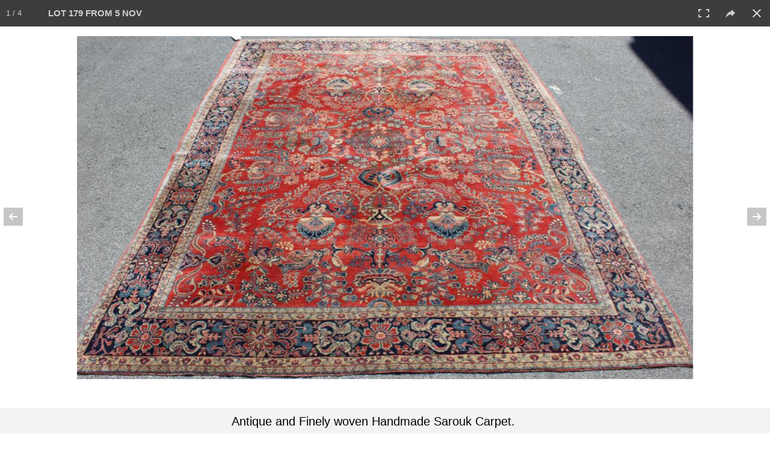

--- FILE ---
content_type: text/html; charset=UTF-8
request_url: https://clarkeny.com/auctions/?a=214&launchItemID=412278
body_size: 12965
content:
<!DOCTYPE html>
<!--// OPEN HTML //-->
<html lang="en-US" class="no-js">
    <head>
                <!--// SITE TITLE //-->
        <title>
            Clarke Auction Gallery         </title>
        <!--// SITE META //-->
        <meta charset="UTF-8" />
        <meta http-equiv="Cache-control" content="max-age=0">
        <!-- Mobile Specific Metas
================================================== -->
                <meta name="viewport" content="width=device-width, user-scalable=no, initial-scale=1.0, minimum-scale=1.0, maximum-scale=1.0">        <meta name="format-detection" content="telephone=no">
        <!--// PINGBACK & FAVICON //-->
        <!--<link rel="pingback" href="https://clarkeny.com/xmlrpc.php" />-->
        <!-- CUSTOME GALLERY SLIDER -->
        <!--        <script src="/l/vimeo/froogaloop2.min.js"></script>-->
        <link rel="shortcut icon" href="https://clarkeny.com/wp-content/uploads/2016/02/logo-on-white1.png" />        <!-- CSS
================================================== -->
        <!--[if lte IE 8]><link rel="stylesheet" type="text/css" href="https://clarkeny.com/wp-content/themes/NativeChurch/css/ie8.css" media="screen" /><![endif]-->
        <link rel="alternate" type="application/rss+xml" title="Clarke Auction Gallery &raquo; Feed" href="https://clarkeny.com/feed/" />
<link rel="alternate" type="application/rss+xml" title="Clarke Auction Gallery &raquo; Comments Feed" href="https://clarkeny.com/comments/feed/" />
		<script type="text/javascript">
			window._wpemojiSettings = {"baseUrl":"https:\/\/s.w.org\/images\/core\/emoji\/72x72\/","ext":".png","source":{"concatemoji":"https:\/\/clarkeny.com\/wp-includes\/js\/wp-emoji-release.min.js?ver=4.4.2"}};
			!function(a,b,c){function d(a){var c,d=b.createElement("canvas"),e=d.getContext&&d.getContext("2d"),f=String.fromCharCode;return e&&e.fillText?(e.textBaseline="top",e.font="600 32px Arial","flag"===a?(e.fillText(f(55356,56806,55356,56826),0,0),d.toDataURL().length>3e3):"diversity"===a?(e.fillText(f(55356,57221),0,0),c=e.getImageData(16,16,1,1).data.toString(),e.fillText(f(55356,57221,55356,57343),0,0),c!==e.getImageData(16,16,1,1).data.toString()):("simple"===a?e.fillText(f(55357,56835),0,0):e.fillText(f(55356,57135),0,0),0!==e.getImageData(16,16,1,1).data[0])):!1}function e(a){var c=b.createElement("script");c.src=a,c.type="text/javascript",b.getElementsByTagName("head")[0].appendChild(c)}var f,g;c.supports={simple:d("simple"),flag:d("flag"),unicode8:d("unicode8"),diversity:d("diversity")},c.DOMReady=!1,c.readyCallback=function(){c.DOMReady=!0},c.supports.simple&&c.supports.flag&&c.supports.unicode8&&c.supports.diversity||(g=function(){c.readyCallback()},b.addEventListener?(b.addEventListener("DOMContentLoaded",g,!1),a.addEventListener("load",g,!1)):(a.attachEvent("onload",g),b.attachEvent("onreadystatechange",function(){"complete"===b.readyState&&c.readyCallback()})),f=c.source||{},f.concatemoji?e(f.concatemoji):f.wpemoji&&f.twemoji&&(e(f.twemoji),e(f.wpemoji)))}(window,document,window._wpemojiSettings);
		</script>
		<style type="text/css">
img.wp-smiley,
img.emoji {
	display: inline !important;
	border: none !important;
	box-shadow: none !important;
	height: 1em !important;
	width: 1em !important;
	margin: 0 .07em !important;
	vertical-align: -0.1em !important;
	background: none !important;
	padding: 0 !important;
}
</style>
<link rel='stylesheet' id='siteorigin-panels-front-css'  href='https://clarkeny.com/wp-content/plugins/siteorigin-panels/css/front.css?ver=2.3.1' type='text/css' media='all' />
<link rel='stylesheet' id='social-icons-widget-widget-css'  href='https://clarkeny.com/wp-content/plugins/social-media-icons-widget/css/social_icons_widget.css?ver=4.4.2' type='text/css' media='all' />
<link rel='stylesheet' id='imic_bootstrap-css'  href='https://clarkeny.com/wp-content/themes/NativeChurch/css/bootstrap.css?ver=2.6.4' type='text/css' media='all' />
<link rel='stylesheet' id='imic_fontawesome-css'  href='https://clarkeny.com/wp-content/themes/NativeChurch/css/font-awesome.css?ver=2.6.4' type='text/css' media='all' />
<link rel='stylesheet' id='imic_animations-css'  href='https://clarkeny.com/wp-content/themes/NativeChurch/css/animations.css?ver=2.6.4' type='text/css' media='all' />
<link rel='stylesheet' id='imic_mediaelementplayer-css'  href='https://clarkeny.com/wp-content/themes/NativeChurch/plugins/mediaelement/mediaelementplayer.css?ver=2.6.4' type='text/css' media='all' />
<link rel='stylesheet' id='imic_main-css'  href='https://clarkeny.com/wp-content/themes/NativeChurch/style.css?ver=2.6.4' type='text/css' media='all' />
<link rel='stylesheet' id='imic_prettyPhoto-css'  href='https://clarkeny.com/wp-content/themes/NativeChurch/plugins/prettyphoto/css/prettyPhoto.css?ver=2.6.4' type='text/css' media='all' />
<link rel='stylesheet' id='imic_fullcalendar_css-css'  href='https://clarkeny.com/wp-content/themes/NativeChurch/plugins/fullcalendar/fullcalendar.min.css?ver=2.6.4' type='text/css' media='all' />
<link rel='stylesheet' id='imic_fullcalendar_print-css'  href='https://clarkeny.com/wp-content/themes/NativeChurch/plugins/fullcalendar/fullcalendar.print.css?ver=2.6.4' type='text/css' media='print' />
<link rel='stylesheet' id='imic_colors-css'  href='https://clarkeny.com/wp-content/themes/NativeChurch/colors/color1.css?ver=2.6.4' type='text/css' media='all' />
<link rel='stylesheet' id='redux-google-fonts-imic_options-css'  href='https://fonts.googleapis.com/css?family=Roboto%7CRoboto+Condensed%7CVolkhov&#038;subset=latin&#038;ver=1461818933' type='text/css' media='all' />
<script type='text/javascript' src='https://clarkeny.com/wp-includes/js/jquery/jquery.js?ver=1.11.3'></script>
<script type='text/javascript' src='https://clarkeny.com/wp-includes/js/jquery/jquery-migrate.min.js?ver=1.2.1'></script>
<script type='text/javascript'>
/* <![CDATA[ */
var ajax_login_object = {"ajaxurl":"https:\/\/clarkeny.com\/wp-admin\/admin-ajax.php","loadingmessage":"Sending user info, please wait..."};
/* ]]> */
</script>
<script type='text/javascript' src='https://clarkeny.com/wp-content/themes/NativeChurch/js/ajax-login-script.js?ver=4.4.2'></script>
<script type='text/javascript' src='https://clarkeny.com/wp-content/themes/NativeChurch/js/modernizr.js?ver=jquery'></script>
<script type='text/javascript' src='https://clarkeny.com/wp-content/themes/NativeChurch/plugins/fullcalendar/lib/moment.min.js?ver=2.6.4'></script>
<script type='text/javascript' src='https://clarkeny.com/wp-content/themes/NativeChurch/js/helper-plugins.js?ver=2.6.4'></script>
<script type='text/javascript' src='https://clarkeny.com/wp-content/themes/NativeChurch/js/bootstrap.js?ver=2.6.4'></script>
<script type='text/javascript'>
/* <![CDATA[ */
var initval = {"tmp":"https:\/\/clarkeny.com\/wp-content\/themes\/NativeChurch"};
/* ]]> */
</script>
<script type='text/javascript' src='https://clarkeny.com/wp-content/themes/NativeChurch/js/init.js?ver=2.6.4'></script>
<link rel='https://api.w.org/' href='https://clarkeny.com/wp-json/' />
<link rel="EditURI" type="application/rsd+xml" title="RSD" href="https://clarkeny.com/xmlrpc.php?rsd" />
<link rel="wlwmanifest" type="application/wlwmanifest+xml" href="https://clarkeny.com/wp-includes/wlwmanifest.xml" /> 
<meta name="generator" content="WordPress 4.4.2" />
<link rel="canonical" href="https://clarkeny.com/auctions/" />
<link rel='shortlink' href='https://clarkeny.com/?p=628' />
<link rel="alternate" type="application/json+oembed" href="https://clarkeny.com/wp-json/oembed/1.0/embed?url=https%3A%2F%2Fclarkeny.com%2Fauctions%2F" />
<link rel="alternate" type="text/xml+oembed" href="https://clarkeny.com/wp-json/oembed/1.0/embed?url=https%3A%2F%2Fclarkeny.com%2Fauctions%2F&#038;format=xml" />
<script>                    (function(i,s,o,g,r,a,m){i['GoogleAnalyticsObject']=r;i[r]=i[r]||function(){
  (i[r].q=i[r].q||[]).push(arguments)},i[r].l=1*new Date();a=s.createElement(o),
  m=s.getElementsByTagName(o)[0];a.async=1;a.src=g;m.parentNode.insertBefore(a,m)
  })(window,document,'script','https://www.google-analytics.com/analytics.js','ga');

  ga('create', 'UA-77005006-1', 'auto');
  ga('send', 'pageview');                </script><style type="text/css">
@media (min-width:1200px){.container{width:1040px;} .navigation{width:1010px}}
		body.boxed .body{max-width:1080px}
		@media (min-width: 1200px) {body.boxed .body .site-header, body.boxed .body .main-menu-wrapper{width:1080px;}}.recurring-info-icon{display:inline-block;}.event-detail h4 a[href^="https://www.google"]:before, .events-grid .grid-content h3 a[href^="https://www.google"]:before, h3.timeline-title a[href^="https://www.google"]:before{display:inline-block;}
			.content{min-height:400px;}.site-header .topbar{height:80px;}.site-header h1.logo{height:65px;}.home .hero-slider{top:-81px;margin-bottom:-81px;}.home .slider-revolution-new{top:-81px;margin-bottom:-81px;}.header-style4 .top-navigation > li ul{top:80px;}.header-style4 .top-navigation > li > a{line-height:80px;}@media only screen and (max-width: 992px) {.main-menu-wrapper{top:80px;}}@media only screen and (max-width: 992px) {.header-style3 .main-menu-wrapper{top:119px;}.header-style4 #top-nav-clone{top:80px;}}@media only screen and (max-width: 767px) {.header-style3 .main-menu-wrapper{top:159px;}}
/*========== User Custom CSS Styles ==========*/
                    #header{
margin: 0 auto;
}

.entry-meta{display:none;}
.post-meta{display:none;}                </style>
<style type="text/css" media="all" id="siteorigin-panels-grids-wp_head">/* Layout 628 */ #pl-628 .panel-grid-cell .so-panel { margin-bottom:30px } #pl-628 .panel-grid-cell .so-panel:last-child { margin-bottom:0px } @media (max-width:780px){ #pg-628-0 .panel-grid-cell { float:none;width:auto } #pl-628 .panel-grid { margin-left:0;margin-right:0 } #pl-628 .panel-grid-cell { padding:0 }  } </style><style type="text/css" title="dynamic-css" class="options-output">h1,h2,h3,h4,h5,h6,body,.event-item .event-detail h4,.site-footer-bottom{font-family:Roboto;word-spacing:0px;letter-spacing:0px;}h4,.title-note,.btn,.top-navigation,.navigation,.notice-bar-title strong,.timer-col #days, .timer-col #hours, .timer-col #minutes, .timer-col #seconds,.event-date,.event-date .date,.featured-sermon .date,.page-header h1,.timeline > li > .timeline-badge span,.woocommerce a.button, .woocommerce button.button, .woocommerce input.button, .woocommerce #respond input#submit, .woocommerce #content input.button, .woocommerce-page a.button, .woocommerce-page button.button, .woocommerce-page input.button, .woocommerce-page #respond input#submit, .woocommerce-page #content input.button{font-family:"Roboto Condensed";word-spacing:0px;letter-spacing:0px;}blockquote p,.cursive,.meta-data,.fact{font-family:Volkhov;word-spacing:0px;letter-spacing:0px;}.site-header .menu-toggle{color:#5e5e5e;font-size:18px;}.site-header .topbar{background-color:rgba(255,255,255,0.8);}.navigation, .header-style2 .main-menu-wrapper{background-color:#F8F7F3;}.is-sticky .main-menu-wrapper{background-color:rgba(255,255,255,0.8);}.top-navigation > li ul{background-color:#ffffff;}.top-navigation > li.megamenu > ul:before, .top-navigation > li ul:before{border-bottom-color:#ffffff;}.top-navigation > li ul li ul:before{border-right-color:#ffffff;}.top-navigation > li > ul li > a{border-bottom:1px solid #f8f7f3;}.navigation > ul > li ul{background-color:#ffffff;}.navigation > ul > li.megamenu > ul:before, .navigation > ul > li ul:before{border-bottom-color:#ffffff;}.navigation > ul > li ul li ul:before{border-right-color:#ffffff;}.navigation > ul > li > ul li > a{border-bottom:1px solid #f8f7f3;}.content{padding-top:50px;padding-bottom:50px;}.page-content, .page-content p{line-height:25px;font-size:18px;}.site-footer{padding-top:50px;padding-bottom:50px;}.site-footer-bottom{padding-top:20px;padding-bottom:20px;}.site-footer{background-color:#F8F7F3;}.site-footer .widgettitle{color:#333333;}.site-footer .listing-header, .site-footer .post-title, .site-footer .listing .item, .site-footer .post-meta, .site-footer .widget h4.footer-widget-title, .site-footer .widget ul > li{border-bottom:1px solid #ECEAE4;}.site-footer-bottom{background-color:#ECEAE4;}.site-footer-bottom .social-icons a{background-color:#999999;}.site-footer-bottom .social-icons a:hover{background-color:#666666;}.site-footer-bottom .social-icons a{height:20px;width:20px;}.site-footer-bottom .social-icons a{line-height:20px;font-size:14px;}</style>        <!-- CUSTOM -->
        <link rel="stylesheet" href="/l/ps/photoswipe.css"> 
        <link rel="stylesheet" href="/l/ps/default-skin/default-skin.css">
        <link rel="stylesheet" href="https://clarkeny.com/wp-content/themes/NativeChurch/css/screen.css">
        <link rel="stylesheet" href="https://clarkeny.com/wp-content/themes/NativeChurch/css/owl.carousel.css">

        <link rel="stylesheet" href="/l/ss/jquery.simplyscroll.css" media="all" type="text/css">	

        <link rel="stylesheet" href="/style.css">
        <!-- END CUSTOM -->
        <script src="/l/bootstrap-toolkit.min.js"></script>
        <script src="/l/jquery.form.js"></script>
        <noscript>This site will not work without JavaScript</noscript>
        <script>
            (function($, viewport){

                // Execute only after document has fully loaded
                jQuery(document).ready(function() { window.viewport=viewport.current(); handleViewportChanges(viewport.current()); });

                // Execute code each time window size changes
                jQuery(window).resize(viewport.changed(function(){ window.viewport=viewport.current(); handleViewportChanges(viewport.current()); }));
            })(jQuery, ResponsiveBootstrapToolkit);
        </script>
<!-- Start Alexa Certify Javascript -->
<script type="text/javascript">
_atrk_opts = { atrk_acct:"loaHn1QolK1070", domain:"clarkeny.com",dynamic: true};
(function() { var as = document.createElement('script'); as.type = 'text/javascript'; as.async = true; as.src = "https://d31qbv1cthcecs.cloudfront.net/atrk.js"; var s = document.getElementsByTagName('script')[0];s.parentNode.insertBefore(as, s); })();
</script>
<noscript><img src="https://d5nxst8fruw4z.cloudfront.net/atrk.gif?account=loaHn1QolK1070" style="display:none" height="1" width="1" alt="" /></noscript>
<!-- End Alexa Certify Javascript -->
	<!--<meta name="apple-itunes-app" content="app-id=1310914749">-->
<script src='//www.google.com/recaptcha/api.js'></script>
    </head>
    <!--// CLOSE HEAD //-->
    <body class="page page-id-628 page-parent page-template-default siteorigin-panels" >
        <div class="body header-style2">
                        <!-- Start Site Header -->
            <div class='visible-print'>
            <img src='https://clarkeny.com/wp-content/uploads/2016/02/unnamed-e1456706295815.png'>            </div>
            <header class="site-header hidden-print">
                <div class="topbar hidden-lg">
                    <div class="container hs4-cont">
                        <div class="row">
                            <div id="top-nav-clone"></div>
                            <div class="col-md-4 col-sm-6 col-xs-8 ">
                                <h1 class="logo">
                                     
                                                                        <a href="https://clarkeny.com" class="default-logo" title="Logo"><img src="https://clarkeny.com/wp-content/uploads/2016/02/unnamed-e1456706295815.png" alt="Logo"></a>
                                                                                                            <a href="https://clarkeny.com" title="Logo" class="retina-logo"><img src="https://clarkeny.com/wp-content/uploads/2016/02/unnamed-e1456706295815.png" alt="Logo"></a>
                                                                    </h1>
                            </div>
                            <div class="col-md-8 col-sm-6 col-xs-4 hs4-menu"><a href="#" class="visible-sm visible-xs menu-toggle"><i class="fa fa-bars"></i> </a></div>                        </div>
                    </div>
                </div>
                                                <div class="main-menu-wrapper">
                    <div class="container-fluid">
                        <div class="row">
                            <div class='col-md-2 visible-lg center-block'><a href='/'><img style='text-align:right;padding-left:30px;padding-top:7px;height:45px' src='/wp-content/uploads/2016/02/unnamed.png'></a></div>
                            <div class="col-md-7 nav_container">
                                <nav class="navigation">
                                    <ul id="menu-header-menu" class="sf-menu"><li  class="menu-item-986 menu-item menu-item-type-post_type menu-item-object-page "><a href="https://clarkeny.com/">Home<span class="nav-line"></span></a><li  class="menu-item-799 menu-item menu-item-type-custom menu-item-object-custom menu-item-has-children "><a href="#">Auctions<span class="nav-line"></span></a>
<ul class="sub-menu">
	<li  class="menu-item-800 menu-item menu-item-type-post_type menu-item-object-page "><a href="https://clarkeny.com/auctions/current-auctions/">Current Auctions</a>	<li  class="menu-item-801 menu-item menu-item-type-post_type menu-item-object-page "><a href="https://clarkeny.com/auctions/past-auctions/">Past Auctions</a></ul>
<li  class="menu-item-803 menu-item menu-item-type-custom menu-item-object-custom menu-item-has-children "><a href="#">How To Buy And Sell<span class="nav-line"></span></a>
<ul class="sub-menu">
	<li  class="menu-item-804 menu-item menu-item-type-custom menu-item-object-custom menu-item-has-children "><a href="/how-to-buy-and-sell/buying/">Buying</a>
	<ul class="sub-menu">
		<li  class="menu-item-676 menu-item menu-item-type-post_type menu-item-object-page "><a href="https://clarkeny.com/how-to-buy-and-sell/buying/conditions-of-sale/">Conditions Of Sale</a>		<li  class="menu-item-675 menu-item menu-item-type-post_type menu-item-object-page "><a href="https://clarkeny.com/how-to-buy-and-sell/buying/absentee-bids/">Absentee Bids</a>		<li  class="menu-item-674 menu-item menu-item-type-post_type menu-item-object-page "><a href="https://clarkeny.com/how-to-buy-and-sell/buying/telephone-bids/">Telephone Bids</a>		<li  class="menu-item-673 menu-item menu-item-type-post_type menu-item-object-page "><a href="https://clarkeny.com/how-to-buy-and-sell/buying/payment/">Payment</a>		<li  class="menu-item-672 menu-item menu-item-type-post_type menu-item-object-page "><a href="https://clarkeny.com/how-to-buy-and-sell/buying/internet-bidding/">Internet Bidding</a>		<li  class="menu-item-671 menu-item menu-item-type-post_type menu-item-object-page "><a href="https://clarkeny.com/how-to-buy-and-sell/buying/pickup-delivery/">Pickup &#038; Delivery</a>	</ul>
	<li  class="menu-item-805 menu-item menu-item-type-custom menu-item-object-custom menu-item-has-children "><a href="/how-to-buy-and-sell/selling">Selling</a>
	<ul class="sub-menu">
		<li  class="menu-item-844 menu-item menu-item-type-post_type menu-item-object-page "><a href="https://clarkeny.com/how-to-buy-and-sell/selling/submit-item-online/">Submit Item Online</a>		<li  class="menu-item-669 menu-item menu-item-type-post_type menu-item-object-page "><a href="https://clarkeny.com/how-to-buy-and-sell/selling/appraisals-valuations-service/">Appraisals &#038; Valuations Service</a>		<li  class="menu-item-668 menu-item menu-item-type-post_type menu-item-object-page "><a href="https://clarkeny.com/how-to-buy-and-sell/selling/donations/">Donations</a>	</ul>
</ul>
<li  class="menu-item-802 menu-item menu-item-type-custom menu-item-object-custom menu-item-has-children "><a href="#">Departments<span class="nav-line"></span></a>
<ul class="sub-menu">
	<li  class="menu-item-680 menu-item menu-item-type-post_type menu-item-object-page "><a href="https://clarkeny.com/departments/fine-art/">Fine Art</a>	<li  class="menu-item-679 menu-item menu-item-type-post_type menu-item-object-page "><a href="https://clarkeny.com/departments/jewelry/">Jewelry</a>	<li  class="menu-item-1071 menu-item menu-item-type-post_type menu-item-object-page "><a href="https://clarkeny.com/departments/asian-art/">Asian</a>	<li  class="menu-item-677 menu-item menu-item-type-post_type menu-item-object-page "><a href="https://clarkeny.com/departments/antiques_and_decorative_arts/">Antiques</a>	<li  class="menu-item-678 menu-item menu-item-type-post_type menu-item-object-page "><a href="https://clarkeny.com/departments/design/">Design</a></ul>
<li  class="menu-item-946 menu-item menu-item-type-custom menu-item-object-custom "><a href="#">My Account<span class="nav-line"></span></a><li  class="menu-item-806 menu-item menu-item-type-custom menu-item-object-custom menu-item-has-children "><a href="#">About Us<span class="nav-line"></span></a>
<ul class="sub-menu">
	<li  class="menu-item-606 menu-item menu-item-type-post_type menu-item-object-page "><a href="https://clarkeny.com/about-us/">Overview</a>	<li  class="menu-item-608 menu-item menu-item-type-post_type menu-item-object-page "><a href="https://clarkeny.com/about-us/staff/">Our Staff</a>	<li  class="menu-item-860 menu-item menu-item-type-post_type menu-item-object-page "><a href="https://clarkeny.com/about-us/in-the-press/">In The Press</a></ul>
<li  class="menu-item-591 menu-item menu-item-type-post_type menu-item-object-page "><a href="https://clarkeny.com/contact/">Contact<span class="nav-line"></span></a></ul>                                </nav>
                            </div>
                            <div class='phone_container' style='text-align:right;'>
                                <!--change--><a class="phone_" style='font-family:Tahoma, Geneva, sans-serif;padding-top:14px;text-decoration:none;font-size:20px;' href='tel:+19148338336'><i class="fa fa-phone"></i> <b>(914) 833-8336</b></a>
                            </div>
                        </div>
                    </div>
                </div>
                                            </header>
            <!-- End Site Header -->
                        <!-- Start Nav Backed Header -->
            <style type="text/css">
.hero-slider{height:150px;}.hero-slider.flexslider ul.slides li{height:150px;}.body ol.breadcrumb{padding-top:90px;}</style>
            <!-- End Nav Backed Header --> 
            <!-- Start Page Header -->
            <div class="page-header">
                <div class="container">
                    <div class="row">
                        <div class="col-md-12"><h1></h1></div>                    </div>
                </div>
            </div>
            <!-- End Page Header --> 
            <div class="main" role="main">
                     <div id="content" class="content full">
            <!--[if lte IE 8]>
<div class="error_">
<p class="chromeframe err">You are using an outdated browser. Some features will not work.</p>
</div>
<style type="text/css">
.error_ {width: 100%; background: #000;text-align: center;}
p.err {font-size: 22px; line-height: 40px; color: red; background: #000; text-align: center; text-transform: capitalize;} 
</style>
<![endif]-->    <!-- start page section -->
    <section class="page-section">
    	<div class="container">
            <div class="row">
                <!-- start post -->
                <article class="col-md-12 test">
                    <section class="page-content">
                        <div id="pl-628"><div class="panel-grid" id="pg-628-0" ><div class="panel-grid-cell" id="pgc-628-0-0" ><div class="so-panel widget widget_xyz_insert_php_widget panel-first-child panel-last-child" id="panel-628-0-0-0">
<style>
.activeView {
	color:#007F7B;
}
.dd-pointer {
	right: 2px !important;
}
</style>

<script>
	jQuery('.page-header').hide();
	jQuery('#content').css('padding-top', '10px');
</script>


<div class='container no_scroll mainContent'>
	
		
	<div class='row largee'>
	
		<div class='col-lg-3 col-md-12 col-sm-12 col-xs-12 space'>

			<div class='row '>
				<div class='col-xs-4 col-md-3'>
					<label for="auction" style='vertical-align:middle;padding-top:10px;align:right;font-size:14px'>AUCTION</label>
				</div>
				<div class='col-xs-8 col-md-9'>
					<select name="auction" id="auction" style="width:100%">
					
					  <optgroup label="** Upcoming **">
						<option value='354'>7 FEB 2026 - 10:00 AM</option><option value='353'>8 FEB 2026 - 10:00 AM</option><option value='352'>5 MAR 2026 - 12:00 PM</option>					  </optgroup>
					  <optgroup label="** Past **">
						<option value='214' SELECTED>5 NOV 2017</option><option value='213'>8 OCT 2017</option><option value='212'>25 SEP 2017</option><option value='211'>10 SEP 2017</option><option value='210'>6 AUG 2017</option><option value='moreprevious'>More</option><option value='all'>*** View All ***</option>					  </optgroup>
					</select>
				</div>
			</div>
		</div>

		<div class='col-lg-3 col-md-12 col-sm-12 col-xs-12'>

			<div class='row '>
				<div class='col-xs-4 col-md-3'>
					<label for="auction" style='vertical-align:middle;padding-top:10px;align:right;font-size:14px;padding-right:3px'>CATEGORY</label>
				</div>
				<div class='col-xs-8 col-md-9'>
					<select name="category" id="category" style="width:100% !important" class="input-xlarge">
						<option value='0' SELECTED>All</option><option value='1' >Fine Art</option><option value='2' >Jewelry</option><option value='3' >Design</option><option value='4' >Antiques & Decorative Arts</option><option value='5' >Asian Art</option>					</select>
				</div>
			</div>

		</div>
		<div class='col-lg-3 col-md-12 col-sm-12 col-xs-12 space'>

			<div class='row '>
				<div class='col-xs-4 col-md-3'>
					<label for="sortby" style='vertical-align:middle;padding-top:10px;align:right;font-size:14px;padding-right:3px;white-space: nowrap'>SORT BY</label>
				</div>
				<div class='col-xs-8 col-md-9'>		
					<select name="sb" id="sortby" class="input-xlarge">
					
						<option value='l' SELECTED>Lot #</option><option value='le'>Low Estimate</option><option value='f'>High Estimate</option>					
					 </select>
				</div>
			</div>
		</div>
		<div class='col-lg-3 col-md-12 col-sm-12 col-xs-12'>

			<div class='row '>
				<div class='hidden-lg' style='height:2px'></div>
				<form method="POST" action="?a=214&page=1&sb=l&c=0">
						
				<div class="input-group">
					<input id="search" name="search" type="text" class="form-control input-md" style="height:42px;font-size:16px" placeholder="Search By Lot # or Description" value="">
					<span class="input-group-btn">
						<button class="btn btn-default" type="submit" style="height:42px">Search!</button>
					</span>
									</div><!-- /input-group -->
				<input type=hidden name='view' value=''>
				</form>
			</div>

		</div>
		
	</div>
	
	<div class='row '>
	
		<div class='col-xs-12'>
		
						<div class="pull-right viewChoose" style="margin-top:4px;">
			
				<label>View: </label>
		
				<div class="btn-group">
					
					<button type="button" id="viewControlGal" class="viewControl btn btn-default" aria-label="Gallery View" onclick='changeView("gal", false);'>
					  <i class="fa fa-th-large"></i> <b>Tiles</b>
					</button>	
					
					<button type="button" id="viewControlList" class="viewControl btn btn-default" aria-label="List View" onclick='changeView("list", false);'>
					  <i class="fa fa-bars"></i> <b>List</b>
					</button>	
					
					<button type="button" class="btn btn-default" aria-label="Print Catalog" onclick='printauc(214);'>
					  <i class="fa fa-print"></i> <b>Print</b>
					</button>
										<button type='button' style='background-color:LightSteelBlue' class='btn btn-default' aria-label='View Video' onclick='window.open("//player.vimeo.com/video/240774988?portrait=0&autoplay=0&title=0&byline=0");return false;'><i class='fa fa-play'></i> <b>Video</b></button>					
					
				</div>
			
			</div>
			
		</div>	
	</div>
	
	
</div>
<script>
function changeView(view,init) {

	jQuery(".viewControl").removeClass('active');
	if(view=='gal') { jQuery("#viewControlGal").addClass('active'); }
	else if(view=='list') { jQuery("#viewControlList").addClass('active'); }
	
	if(init !== true) {
		location.replace('?a='+jQuery('#auction').val()+'&c='+jQuery('#category').val()+"&sb="+jQuery('#sortby').val()+"&search=&view="+view);
	}

}

jQuery(function() {

changeView('gal', true);
	window.justLoaded1 = true;
	window.justLoaded2 = true;
	window.justLoaded3 = true;

	jQuery('#auction').ddslick({
		onSelected: function(data){
			if(window.justLoaded1) {
				window.justLoaded1 = false;
			}
			
			else {
				if(data.selectedData.value=='verify') {
					RequireEmailAddress('paucl');
				}

				else if(data.selectedData.value=='verifyforall') {
					RequireEmailAddress('allaucs');
				}
				
				else if(data.selectedData.value=='moreprevious') {
					location.replace('/auctions/past-auctions/?scrollto=214');
				}
				
				else {
					location.replace('?a='+data.selectedData.value+'&view='+'&c=&sb=&search=');
					
				}
			}
		}
	});
	
	jQuery('#category').ddslick({
		onSelected: function(data){
			if(window.justLoaded2) {
				window.justLoaded2 = false;
			}
			
			else {
				location.replace('?a='+jQuery('#auction').val()+'&c='+data.selectedData.value+'&view=&sb='+jQuery('#sortby').val()+"&search=");
			}
		}
	});
	
	jQuery('#sortby').ddslick({
		onSelected: function(data){
			if(window.justLoaded3) {
				window.justLoaded3 = false;
			}
			
			else {
				location.replace('?a='+jQuery('#auction').val()+'&c='+jQuery('#category').val()+'&view=&sb='+data.selectedData.value+"&search=");
			}
		}
	});

});

</script>
<style>
@media only screen and (min-width: 480px) and (max-width: 767px) {
    .col-xsl-6{ width: 50%; }
}
</style>

<!-- ITEMS -->

<div class='container no_scroll mainContent' style='padding-top:5px'>
	
	<div class='row '>
		<div id="resultCount" style="font-size:20px;display:none;margin-right:20px !important;text-align:right"></div>
		
				
		<div id="itemsContent" cellspacing="0"></div>
		<div id='loading' style='width:100%;display:none'><center><img src='/i/loading.gif'></center></div>
	</div>
</div>

<!-- END ITEMS -->

<script>
jQuery( document ).ready(function() {
  jQuery("#extratext").html('5 NOV 2017<br>AUCTION');
});


function load_more_query(page, append, pageParams) {
	// Loading in progress
	if(jQuery('#loading').is(':visible'))
	{
		return false;
	}
	
	page = page || 1;
	append = append || false;
	pageParams.c = pageParams.c || 0;
	pageParams.a = pageParams.a || 206;
	pageParams.search = pageParams.search || '';
	pageParams.view = pageParams.view || '';
	pageParams.sb = pageParams.sb || 1;
	
	jQuery('#loading').show();
	jQuery.ajax({
		url: "/auctionsWP.php?getItems=true&c=" + pageParams.c + "&a=" + pageParams.a + "&page=" + page + "&search=" + pageParams.search + "&view=" + pageParams.view + "&sb=" + pageParams.sb,
		type: "GET",
		cache: false,
		dataType: "json",
		success: function (response) {
			if (append) {
				jQuery('#itemsContent').append(response.data);
			}
			else {
				jQuery('#itemsContent').html(response.data);
				startgal(412278);			}
		
			handleViewportChanges(window.viewport);
			
			window.nextpage = response.nextpage;
			window.isload = response.isload;
			if (response.mcount > 1) {
				jQuery('#resultCount').html(response.mcount + ' Lots');
				jQuery("#resultCount").show();
			}
		},
		complete: function() {
			jQuery('#loading').hide();
		}
	});
}

var pageParams = {
	c: "0",
	a: "214",
	search: "",
	view: "",
	sb: "l"
};

jQuery(function() {
	// On load
	load_more_query(
		1,
		false, 
		pageParams
	);
	
	jQuery(window).scroll(function () {
		if (
			jQuery(window).scrollTop() + jQuery(window).height() > jQuery(document).height() - (jQuery(document).height() * 0.01 * 25) && window.isload == 1
		) {
			load_more_query(window.nextpage, true, pageParams);
		}
	});
});


/*

function load_more_query() {
	return (jQuery('#itemsContent').position().top + jQuery('#itemsContent').height()) - jQuery(window).height() + 50;
}

 var ajax_arry = [];
 var ajax_index = 0;
 var sctp = 100;
 jQuery(function() {
     jQuery('#loading').show();
     jQuery.ajax({
         url: "/auctionsWP.php?getItems=true&c=0&a=214&page=1&search=&view=&sb=l",
		 
         type: "GET",
         cache: false,
		 dataType: "json",
         success: function(response) {
             jQuery('#loading').hide();
             jQuery('#itemsContent').html(response.data);
						 window.nextpage = response.nextpage;
			 window.isload = response.isload;
			 if(response.mcount>1) {
				jQuery('#resultCount').html(response.mcount+' Lots');
				jQuery("#resultCount").show();
			 }
         }

     });
	 
	jQuery(window).scroll(function () {
	
		 if (ajax_arry.length > 0) {
			 jQuery('#loading').hide();
			 for (var i = 0; i < ajax_arry.length; i++) {
				 ajax_arry[i].abort();
			 }
		 }	
	
		if (jQuery(window).scrollTop() >= load_more_query() && window.isload == 1) {
             jQuery('#loading').show();
             var ajaxreq = jQuery.ajax({
                 url: "/auctionsWP.php?getItems=true&c=0&a=214&search=&page="+window.nextpage+"&view=&sb=l",
                 type: "GET",
                 cache: false,
				 dataType: "json",
                 success: function(response) {
                     jQuery('#loading').hide();
                     jQuery('#itemsContent').append(response.data);
					 handleViewportChanges(window.viewport);
					 window.nextpage = response.nextpage;
					 window.isload = response.isload;
                 }

             });
             ajax_arry[ajax_index++] = ajaxreq;
		}
		
		return false;
	});

 });
 
*/

</script>

</div></div></div></div>                    </section>
					                        <div class="share-bar"><ul class="share-buttons"><li class="share-title"></li><li class="facebook-share"><a href="https://www.facebook.com/sharer/sharer.php?u=https://clarkeny.com/auctions/&amp;t=" target="_blank" title="Share on Facebook"><i class="fa fa-facebook"></i></a></li><li class="twitter-share"><a href="https://twitter.com/intent/tweet?source=https://clarkeny.com/auctions/&amp;text=:https://clarkeny.com/auctions/" target="_blank" title="Tweet"><i class="fa fa-twitter"></i></a></li></ul>
            </div>                                    </article>
                <!-- end post -->
            </div>
        </div>
    </section>
</div></div><!-- Start Footer -->
<footer class="site-footer">
    <div class="container">
        <div class="row">
            <div class="col-md-12 col-sm-12 widget footer-widget widget_siteorigin-panels-builder"><div id="pl-w5eab41309757e"><div class="panel-grid" id="pg-w5eab41309757e-0" ><div class="siteorigin-panels-stretch panel-row-style" data-stretch-type="full" ><div class="panel-grid-cell" id="pgc-w5eab41309757e-0-0" ><div class="so-panel widget widget_black-studio-tinymce widget_black_studio_tinymce panel-first-child panel-last-child" id="panel-w5eab41309757e-0-0-0"><div class="font_roboto panel-widget-style" ><h3 class="widget-title">Our Contact Info</h3><div class="textwidget"><p><img class="alignnone  wp-image-814" src="/wp-content/uploads/2016/02/unnamed-300x50.png" alt="unnamed" width="168" height="28" /><br />
2372 Boston Post Road<br />
Larchmont, NY 10538</p>
<p><i class="fa fa-phone"></i> 914-833-8336<br />
<i class="fa fa-fax"></i> 914-833-8357<br />
<i class="fa fa-envelope"></i> <a href="mailto:info@clarkeny.com">info@clarkeny.com</a></p>
</div></div></div></div><div class="panel-grid-cell" id="pgc-w5eab41309757e-0-1" ><div class="so-panel widget widget_black-studio-tinymce widget_black_studio_tinymce panel-first-child panel-last-child" id="panel-w5eab41309757e-0-1-0"><div class="font_roboto panel-widget-style" ><h3 class="widget-title">Video Chat Appraisals</h3><div class="textwidget"><p><strong>Click <a href="https://Chat.ClarkeNY.com" target="_blank">Here</a> or Visit Chat.ClarkeNY.com To Schedule A Video Chat Appraisal Via FaceTime, Skype, or Google Hangouts.</strong></p>
<p><script async src="//s3-us-west-2.amazonaws.com/files.getemails.com/account/350HDK1/source/getemails.js"></script></p>
</div></div></div></div><div class="panel-grid-cell" id="pgc-w5eab41309757e-0-2" ><div class="so-panel widget widget_black-studio-tinymce widget_black_studio_tinymce panel-first-child panel-last-child" id="panel-w5eab41309757e-0-2-0"><div class="font_roboto panel-widget-style" ><h3 class="widget-title">Clarke On Facebook</h3><div class="textwidget"><div id="fb-root"></div>
<p><script>(function(d, s, id) {
  var js, fjs = d.getElementsByTagName(s)[0];
  if (d.getElementById(id)) return;
  js = d.createElement(s); js.id = id;
  js.src = "//connect.facebook.net/en_US/sdk.js#xfbml=1&version=v2.5";
  fjs.parentNode.insertBefore(js, fjs);
}(document, 'script', 'facebook-jssdk'));</script></p>
<div class="fb-page" data-href="https://www.facebook.com/ClarkeAuction/" data-height="70" data-tabs="timeline" data-small-header="true" data-adapt-container-width="true" data-hide-cover="false" data-show-facepile="true">
<div class="fb-xfbml-parse-ignore">
<blockquote cite="https://www.facebook.com/ClarkeAuction/"><a href="https://www.facebook.com/ClarkeAuction/">Clarke Auction</a></p></blockquote>
</div>
</div>
</div></div></div></div></div></div></div></div>        </div>
    </div>
</footer>
<footer class="site-footer-bottom">
    <div class="container">
        <div class="row">
            <div class="copyrights-col-left col-md-6 col-sm-6">            <p>&copy; 2026 Clarke Auction Gallery. All Rights Reserved</p>
            </div>            <div class="copyrights-col-right col-md-6 col-sm-6">
                <div class="social-icons">
                                    </div>
            </div>
        </div>
    </div>
</footer>
<a id="back-to-top"><i class="fa fa-angle-double-up"></i></a></div>
<!-- End Boxed Body -->
<!-- LIGHTBOX INIT -->
<script>
    jQuery(document).ready(function() {
        jQuery("a[data-rel^='prettyPhoto']").prettyPhoto({
            opacity: 0.5,
            social_tools: "",
            deeplinking: false,
            allow_resize:false,
            show_title: true,
            theme: 'pp_default',
        });
        jQuery('.sort-source a').click(function(){
            var sortval = jQuery(this).parent().attr('data-option-value');
            jQuery(".sort-destination li a").removeAttr('data-rel');
            jQuery(".sort-destination li a").attr('data-rel', "prettyPhoto["+sortval+"]");
        });
    });
</script>
<style type="text/css" media="all" id="siteorigin-panels-grids-wp_footer">/* Layout w5eab41309757e */ #pgc-w5eab41309757e-0-0 , #pgc-w5eab41309757e-0-1 , #pgc-w5eab41309757e-0-2 { width:33.333% } #pg-w5eab41309757e-0 .panel-grid-cell { float:left } #pl-w5eab41309757e .panel-grid-cell .so-panel { margin-bottom:30px } #pl-w5eab41309757e .panel-grid-cell .so-panel:last-child { margin-bottom:0px } #pg-w5eab41309757e-0 { margin-left:-15px;margin-right:-15px } #pg-w5eab41309757e-0 .panel-grid-cell { padding-left:15px;padding-right:15px } @media (max-width:780px){ #pg-w5eab41309757e-0 .panel-grid-cell { float:none;width:auto } #pgc-w5eab41309757e-0-0 , #pgc-w5eab41309757e-0-1 { margin-bottom:30px } #pl-w5eab41309757e .panel-grid { margin-left:0;margin-right:0 } #pl-w5eab41309757e .panel-grid-cell { padding:0 }  } </style><script type ="text/javascript">                    jQuery(document).ready(function(){

});                </script><script type='text/javascript' src='https://clarkeny.com/wp-content/themes/NativeChurch/plugins/prettyphoto/js/prettyphoto.js?ver=2.6.4'></script>
<script type='text/javascript' src='https://clarkeny.com/wp-content/themes/NativeChurch/js/waypoints.js?ver=2.6.4'></script>
<script type='text/javascript' src='https://clarkeny.com/wp-content/themes/NativeChurch/plugins/mediaelement/mediaelement-and-player.min.js?ver=2.6.4'></script>
<script type='text/javascript' src='https://clarkeny.com/wp-content/themes/NativeChurch/plugins/flexslider/js/jquery.flexslider.js?ver=2.6.4'></script>
<script type='text/javascript'>
/* <![CDATA[ */
var upcoming_data = {"c_time":"1768255683"};
/* ]]> */
</script>
<script type='text/javascript' src='https://clarkeny.com/wp-content/themes/NativeChurch/plugins/countdown/js/jquery.countdown.min.js?ver=2.6.4'></script>
<script type='text/javascript' src='https://clarkeny.com/wp-content/themes/NativeChurch/js/sticky.js?ver=4.4.2'></script>
<script type='text/javascript'>
/* <![CDATA[ */
var agent_register = {"ajaxurl":"https:\/\/clarkeny.com\/wp-admin\/admin-ajax.php"};
/* ]]> */
</script>
<script type='text/javascript' src='https://clarkeny.com/wp-content/themes/NativeChurch/js/agent-register.js?ver=4.4.2'></script>
<script type='text/javascript'>
/* <![CDATA[ */
var urlajax = {"ajaxurl":"https:\/\/clarkeny.com\/wp-admin\/admin-ajax.php"};
/* ]]> */
</script>
<script type='text/javascript' src='https://clarkeny.com/wp-content/themes/NativeChurch/js/event_ajax.js?ver=4.4.2'></script>
<script type='text/javascript' src='https://clarkeny.com/wp-includes/js/wp-embed.min.js?ver=4.4.2'></script>
<script type='text/javascript'>
/* <![CDATA[ */
var panelsStyles = {"fullContainer":"body"};
/* ]]> */
</script>
<script type='text/javascript' src='https://clarkeny.com/wp-content/plugins/siteorigin-panels/js/styling-23.min.js?ver=2.3.1'></script>
</body>
<!-- BEGIN GALLERY TEMPLATE -->
<div id="gallery" class="pswp" tabindex="-1" role="dialog" aria-hidden="true">
    <div class="pswp__bg"></div>

    <div class="pswp__scroll-wrap">

        <div class="pswp__container">
            <div class="pswp__item"></div>
            <div class="pswp__item"></div>
            <div class="pswp__item"></div>
        </div>

        <div class="pswp__ui pswp__ui--hidden">

            <div class="pswp__top-bar" style="background-color:#3D3D3D">

                <div class="pswp__counter"></div>

                <span id="galleryTitle" class="galTitle"></span>

                <button class="pswp__button pswp__button--close" title="Close (Esc)"></button>

                <button class="pswp__button pswp__button--share" title="Share"></button>

                <button class="pswp__button pswp__button--fs" title="Toggle fullscreen"></button>

                <button class="pswp__button pswp__button--zoom" title="Zoom in/out"></button>

                <div class="pswp__preloader">
                    <div class="pswp__preloader__icn">
                        <div class="pswp__preloader__cut">
                            <div class="pswp__preloader__donut"></div>
                        </div>
                    </div>
                </div>
            </div>


            <!-- <div class="pswp__loading-indicator"><div class="pswp__loading-indicator__line"></div></div> -->

            <div class="pswp__share-modal pswp__share-modal--hidden pswp__single-tap">
                <div class="pswp__share-tooltip">
                    <!-- <a href="#" class="pswp__share--facebook"></a>
<a href="#" class="pswp__share--twitter"></a>
<a href="#" class="pswp__share--pinterest"></a>
<a href="#" download class="pswp__share--download"></a> -->
                </div>
            </div>

            <button class="pswp__button pswp__button--arrow--left" title="Previous (arrow left)"></button>
            <button class="pswp__button pswp__button--arrow--right" title="Next (arrow right)"></button>
            <div class="pswp__caption" style='background-color:#F0F0F0;color:black;padding:0px;'>
                <div class="pswp__caption__center mirror_content" style='padding:0px;z-index:-1'>
                </div>
            </div>
        </div>

    </div>
</div>
<a href="javascript:void(0)" class="swipr_up_"></a>
<a href="javascript:void(0)" class="swipr_desabel"></a>
<div id="detail_popup" class="pswp__caption">
</div>
<script src="/jquery.mousewheel.min.js"></script>
<script src="/jquery.touchSwipe.min.js"></script>
<script type="text/javascript">
    jQuery(document).ready(function(){

        jQuery(window).on('mousewheel',function(event){
            if (event.deltaY >= 0) {
                var height_1 = jQuery('#detail_popup .popupHeader13').height()+20
                var height_2 = jQuery('#detail_popup .dboxInPopup div').height()
                jQuery('#detail_popup').css('bottom',-(jQuery('#detail_popup').height()-(height_1)))
            }
            else {
                jQuery('#detail_popup').css('bottom','0')
            }
        });
        jQuery('#detail_popup').hover(function(){
            if(jQuery(window).width()>1024){
                jQuery('#detail_popup').css('bottom','0');
            }
        })
        jQuery('#detail_popup').swipe({
            swipeUp:function(event, direction, distance, duration) {
                console.log(jQuery('#detail_popup.show_scr').length)
                if(jQuery('#detail_popup.show_scr').length > 0){
                    jQuery('#detail_popup').css('bottom','0')
                }
            },
            swipeDown:function(event, direction, distance, duration) {
                console.log(jQuery('#detail_popup.show_scr').length)
                if(jQuery('#detail_popup.show_scr').length > 0 ){
                    var height_1 = jQuery('#detail_popup .popupHeader13').height()+20
                    var height_2 = jQuery('#detail_popup .dboxInPopup div').height()
                    jQuery('#detail_popup').css('bottom',-(jQuery('#detail_popup').height()-(height_1))) 
                }
            }
        })
        jQuery('body').addClass('active_swipr_');
        jQuery('.swipr_desabel').click(function(){
            jQuery('body').toggleClass('swipr_desabel_active_');
            jQuery(this).toggleClass('active');
        })

        jQuery('.swipr_up_').click(function(){
            jQuery(this).parent().toggleClass('active_swipr_');
            jQuery(this).toggleClass('active_');
            if(jQuery(this).parent().hasClass('active_swipr_'))
            {
                var height_1 = jQuery('#detail_popup .popupHeader13').height()+20
                var height_2 = jQuery('#detail_popup .dboxInPopup').height()
                jQuery('#detail_popup').css('bottom',-(jQuery('#detail_popup').height()-(height_1)))
                console.log(height_1,height_2)
                jQuery(this).css({'bottom':(height_1)})

            }
            else{
                jQuery('#detail_popup').css('bottom',0);
                jQuery(this).css({'bottom':'0'})
            }
        })
    })
</script>
<!-- END GALLERY TEMPLATE -->

<!-- START CUSTOME AJAX GALLERY SLIDER -->
<script src="https://clarkeny.com/wp-content/themes/NativeChurch/js/responsiveslides.min.js"></script>
<script src="https://clarkeny.com/wp-content/themes/NativeChurch/js/CustomGallery.js"></script>
<!-- END CUSTOM AJAX GALLERY SLIDER -->



<script src="/l/dds/jquery.ddslick.min.js"></script>
<!--	<script src="/l/ps/photoswipe.min.js"></script> -->
<script src="/l/ps/photoswipe.js"></script> 
<!--	<script src="/l/ps/photoswipe-ui-default.min.js"></script> -->
<script src="/l/ps/photoswipe-ui-default.js"></script>
<script src="/scriptwp.js"></script>

<script src="/l/sa/sweetalert.min.js"></script>
<link rel="stylesheet" type="text/css" href="/l/sa/sweetalert.css">

<!--
<script src="/l/sa2/dist/sweetalert2.min.js"></script>
<link rel="stylesheet" type="text/css" href="/l/sa2/dist/sweetalert2.min.css">
<script src="/l/sa2/promise.min.js"></script>
-->

<!-- BEGIN REGISTRATION MODAL EMBED -->
<div class="modal fade" id="login-overlay" tabindex="-1" role="dialog" aria-labelledby="exampleModalLabel2">
    <div class="modal-dialog">
        <div class="modal-content">
            <div class="modal-header">
                <button type="button" class="close" data-dismiss="modal"><span aria-hidden="true">×</span><span class="sr-only">Close</span></button>
                <h4 class="modal-title" id="myModalLabel">Login to Clarke</h4>
            </div>
            <div class="modal-body">
                <div class="row">
                    <div class="col-xs-12 col-sm-6">
                        <div class="well">
                            <form id="loginForm" method="POST" action="/register.php?login=true" novalidate="novalidate" style="margin:0px">
                                <div class="form-group">
                                    <label for="username" class="control-label">Username</label>
                                    <input type="text" class="form-control" id="username" name="username" value="" required="" title="Please enter you username" placeholder="example@gmail.com">
                                    <span class="help-block"></span>
                                </div>
                                <div class="form-group">
                                    <label for="password" class="control-label">Password</label>
                                    <input type="text" class="form-control" id="password" name="password" value="" required="" title="Please enter your password">
                                    <span class="help-block"></span>
                                </div>
                                <div id="loginErrorMsg" class="alert alert-error" style="display:none">Wrong username or password</div>
                                <!--
<div class="checkbox">
<label>
<input type="checkbox" name="remember" id="remember"> Remember login
</label>
<p class="help-block">(if this is a private computer)</p>
</div>
-->
                                <button type="submit" class="btn btn-success btn-block">Login</button>
                                <a href="javascript:;" onclick="ForgetPassword();" class="btn btn-default btn-block">Forgot Password</a>
                            </form>
                        </div>
                    </div>
                    <div class="hidden-xs col-sm-6">
                        <p class="lead">or Register now for <span class="text-success">FREE</span></p>
                        <ul class="list-unstyled" style="line-height: 2">
                            <li><span class="fa fa-check text-success"></span> Leave Absentee Bids</li>
                            <li><span class="fa fa-check text-success"></span> Submit Phone Bids</li>
                            <!--<li><span class="fa fa-check text-success"></span> Pay For Items Online</li>-->
                        </ul>
                        <p><a href="https://clarkeny.com/register/" class="btn btn-info btn-block">Yes please, register now!</a></p>
                    </div>
                    <div class="visible-xs col-xs-12">
                        <p class="lead" style="margin-bottom:0px">or Register now for <span class="text-success">FREE</span></p>
                        <ul class="list-unstyled" style="margin-top:0px">
                            <li><span class="fa fa-check text-success"></span> Leave Absentee Bids</li>
                            <li><span class="fa fa-check text-success"></span> Submit Phone Bids</li>
                            <!--<li><span class="fa fa-check text-success"></span> Pay For Items Online</li>-->
                        </ul>
                        <p><a href="https://clarkeny.com/register/" class="btn btn-info btn-block">Yes please, register now!</a></p>
                    </div>
                </div>
            </div>
        </div>
    </div>
</div>
<!-- END REGISTRATION MODAL -->
<!-- BEGIN IBID MODAL -->
<div class="modal fade" id="ibid-overlay" tabindex="-1" role="dialog" aria-labelledby="ibid-overlay">
    <div class="modal-dialog modal-vertical-centered">
        <div class="modal-content">
            <div class="modal-header">
                <button type="button" class="close" data-dismiss="modal"><span aria-hidden="true">×</span><span class="sr-only">Close</span></button>
                <h4 class="modal-title" id="myModalLabel">Internet Bidding</h4>
            </div>
            <div class="modal-body">
				
				<a href='https://www.liveauctioneers.com/clarke-auction-gallery' target='_blank'><img src='/i/liveauctioneers.png' style='width:100%'></a><br><br><a href='http://www.bidsquare.com/auction-house/clarke-auction' target='_blank'><img src='/i/Bidsquare-648x102.jpg' style='width:100%'></a>
				
				
            </div>
        </div>
    </div>
</div>
<!-- END IBID MODAL -->
<div style="margin-top:5px">
<center>

	<a href='https://itunes.apple.com/us/app/clarke-auction-gallery/id1310914749?mt=8' target='_blank'><img style='width:135px;height:60px' alt='Get it on iOS App Store' src='//linkmaker.itunes.apple.com/assets/shared/badges/en-us/appstore-lrg.svg'/></a>

	<a href="https://play.google.com/store/apps/details?id=com.clarkeny.app&pcampaignid=MKT-Other-global-all-co-prtnr-py-PartBadge-Mar2515-1" target='_blank'><img style='width:auto;height:60px' alt='Get it on Google Play' src='//play.google.com/intl/en_us/badges/images/generic/en_badge_web_generic.png'/></a>
	
	<a href='https://www.amazon.com/dp/B077JBRMCK/' target='_blank'><img style='width:auto;height:41.9px' alt='Get it on the Amazon AppStore' src='/i/AMAZONAV.png'/></a>
	
</center>
</div>

<script type="text/javascript">document.write("<img src='//bidagent.xad.com/conv/195730?ts=" + Date.now() + "'>");</script></html>



--- FILE ---
content_type: text/html; charset=UTF-8
request_url: https://clarkeny.com/auctionsWP.php?getJSONItem=true&id=412278
body_size: 174
content:
{"photos":[["\/ophotos\/203\/179_1.jpg","1024","570"],["\/ophotos\/203\/179_2.jpg","1024","704"],["\/ophotos\/203\/179_3.jpg","512","768"],["\/ophotos\/203\/179_4.jpg","744","768"]],"meta":"<div style='text-align:center;'><div class='popupHeader13' style='color:black;font-size:20px;text-align:center'><div class='text_gal_left'>Antique and Finely woven Handmade Sarouk Carpet.<\/div> <\/div><div class='extendedDescription' style='height:23px;overflow:hidden'><div class='dboxInPopup'><div style='font-size:15px'>From a Bronxville, NY estate. Dimensions: 9'3\" x 11'9\".<br><br><b>Condition:<\/b> good.<br><\/div><hr>Est: $800.00 - $1,000.00<div style='font-weight:bold'>Sold For: $1,000<\/div><\/div><\/div><\/div>","returnLink":"?a=214&search=lot 179","title":"Auction 203 - Lot 179","galTitle":"LOT 179 FROM 5 NOV"}

--- FILE ---
content_type: text/css
request_url: https://clarkeny.com/wp-content/plugins/social-media-icons-widget/css/social_icons_widget.css?ver=4.4.2
body_size: -166
content:
.social-icons-widget ul {
	float:left;
	list-style-type:none;
	margin:0 0 15px;
	width:100%;
}

.social-icons-widget ul li {
	float:left;
	margin:0 10px 10px 0;
}

.social-icons-widget ul li a {
	margin:0;
}

.social-icons-widget ul.show-labels li {
	float:none;
}

.social-icons-widget ul.show-labels li img {
	float:left;
	margin-right:10px;
	vertical-align:middle;
}

--- FILE ---
content_type: text/css
request_url: https://clarkeny.com/wp-content/themes/NativeChurch/style.css?ver=2.6.4
body_size: 19733
content:
/* LICENSE & DETAILS
==================================================
Theme Name: Native Church
Theme URI: http://preview.imithemes.com/native-church-wp/
Author: imithemes
Author URI: www.imithemes.com
Description: <strong>Responsive Wordpress Theme for Churches, Designed & Developed by imithemes</strong> - <a href="http://www.imithemes.com">www.imithemes.com</a>. Follow us for update notifications:<br/> <a href='http://twitter.com/imithemes'>Twitter</a><br/> | <a href='http://www.facebook.com/imithemes'>Facebook</a>
Version: 2.6.4
License: ThemeForest Split Licence for Wordpress Themes
http://themeforest.net/legal/licences

/*  CSS definations for Native Church  */
/*-------------------------------------------------------------------------------------------*/
/* 0. RESET */
/*-------------------------------------------------------------------------------------------*/
html, body, div, span, applet, object, iframe, h1, h2, h3, h4, h5, h6, p, blockquote, pre, a, abbr, acronym, address, big, cite, code, del, dfn, em, img, ins, kbd, q, s, samp, small, strike, strong, sub, sup, tt, var, b, u, i, center, dl, dt, dd, ol, ul, li, fieldset, form, label, legend, table, caption, tbody, tfoot, thead, tr, th, td, article, aside, canvas, details, embed, figure, figcaption, footer, header, hgroup, menu, nav, output, ruby, section, summary, time, mark, audio, video {
    margin: 0;
    padding: 0;
    border: 0;
    font: inherit;
    font-size: 100%;
}
/* HTML5 display-role reset for older browsers */
article, aside, details, figcaption, figure, footer, header, hgroup, menu, nav, section {
    display: block;
}
body {
    line-height: 1;
}
ol, ul {
    list-style: none;
}
blockquote, q {
    quotes: none;
}
blockquote:before, blockquote:after, q:before, q:after {
    content: '';
    content: none;
}
table {
    border-spacing: 0;
    border-collapse: collapse;
}
* {
    -webkit-box-sizing: border-box;
    -moz-box-sizing: border-box;
    box-sizing: border-box;
    outline:none;
}
iframe{
    border:0;
}
/* ==================================================
Basic Styles
================================================== */
html, body {
    height: 100%;
}
html, hmtl a{
    width:100%;
    font-size: 100%; 
    -webkit-text-size-adjust: 100%; 
    -ms-text-size-adjust: 100%;
}
a{
    color:#5e5e5e;
    text-decoration: underline;
    cursor: pointer;

    -webkit-transition: color 0.1s linear 0s;	
    -moz-transition: color 0.1s linear 0s;
    -o-transition: color 0.1s linear 0s;
    transition: color 0.1s linear 0s;
}
a:hover{
    text-decoration:none;
}
a:hover,
a:active,
a:focus{
    outline: 0;
    color:#666666;
}
a img {
    border: none;
}
a > img {
    vertical-align: middle;	
}
.gray-bg{
    background:#bababa;
}
.gray-text{
    color:#bababa;
}
.lgray-bg{
    background:#f8f8f8;
}
.dgray-bg{
    background:#333333;
}
img {
    max-width: 100%;	
}
img, object, embed, audio, video {
    max-width: 100%;
}
img {
    height: auto;
}
strong, .strong {
    font-weight: 700;
}
p {
    margin: 0 0 20px;
}
i, em, .italic{
    font-style:italic;
}
.uppercase{
    text-transform:uppercase;
}
.align-left{
    float:left;
    margin:0 25px 0 0px!important;
}
.align-right{
    float:right;
    margin:0 0 0 25px!important;
}
.text-align-left {
    text-align: left;
}
.text-align-center {
    text-align: center;
}
.text-align-right {
    text-align: right;	
}
.color-text {
    color: #ffffff;
}
.through{
    text-decoration:line-through;
}
.border-radius{
    -webkit-border-radius:100%;
    -moz-border-radius:100%;
    border-radius:100%;
}
/* ==================================================
Typography
================================================== */
h1,
h2,
h3,
h4,
h5,
h6{
    margin:0 0 15px 0;
    color:#333333;
    font-weight:400;
    line-height:1.5em;
    font-family: 'Roboto', sans-serif;
}
h1{
    font-size:36px;
}
h2{
    font-size:30px;
}
h3{
    font-size:24px;
}
h4{
    font-size:16px;
    text-transform:uppercase;
    font-weight:700;
    letter-spacing:2px;
    font-family: 'Roboto Condensed', sans-serif;
}
h5{
    font-size:16px;
    font-weight:700;
}
h6{
    font-size:12px;
}
h1.short, h2.short, h3.short, h4.short, h5.short, h6.short, p.short{
    margin-bottom:5px;
}
h1.spaced, h2.spaced, h3.spaced, h4.spaced, h5.spaced, h6.spaced {
    margin-top: 22px;
}
h1 a, h2 a, h3 a, h5 a, h6 a{
    color:#5e5e5e;
    text-decoration:none;
}
.huge{
    font-size:10em;
}
blockquote{
    margin:30px 0;
    padding:0 0 0 30px;
    border-left:3px solid;
}
blockquote p{
    margin-bottom:0;
    white-space:normal;
    font-style:italic;
    font-size:20px;
    font-family: 'Volkhov', serif;
}
blockquote cite{
    color:#ffffff;
}
blockquote cite:before{
    content:"- ";
}
p{
    font-size:14px;
    line-height:20px;
    margin:0 0 15px 0;
}
p.md{
    font-size:16px;
    line-height:22px;
}
p.lg{
    font-size:30px;
    line-height:1.2em;
}
.big{
    font-size:200%;
    line-height:1.5em;
}
.thin{
    font-weight:300;
}
p.drop-caps:first-child:first-letter {
    float: left;
    margin-top: 5px;
    margin-right: 5px;
    padding: 4px;
    font-size: 75px;
    font-family:Georgia, serif;
    line-height: 60px;
}
p.drop-caps.secondary:first-child:first-letter {
    margin-right: 10px;
    padding: 6px 12px;
    border-radius: 4px;
    color: rgb(255, 255, 255);
}
hr{
    display:block;
    clear:both;
    margin-top:20px;
    margin-bottom:20px;
    width:100%;
    height:1px;
    border:0;
    background:#cccccc;
}
hr.fw{
    display:block;
    clear:both;
    margin-top:0;
    margin-bottom:50px;
    width:100%;
    height:1px;
    border:0;
    background:#eaeaea;
}
hr.sm{
    display:inline-block;
    margin:15px 0;
    width:40px;
    height:2px;
    border:0;
    background:#eaeaea;
}
ul.checks, ul.angles, ul.carets, ul.chevrons{
    margin-bottom:15px;
}
ul.checks > li, ul.angles > li, ul.carets > li, ul.chevrons > li{
    margin:10px 0;
}
ul.checks > li > i, ul.angles > li > i, ul.carets > li > i, ul.chevrons > li > i{
    margin-right:2px;
}
ul.inline{
    margin:10px 0;
}
ul.inline > li{
    display:inline-block;
    margin-right:10px;
}
ul.inline > li i.fa{
    margin-right:2px;
}
ul.nav-list-primary > li a{
    display:block;
    padding:8px;
    border-bottom:1px solid #eceae4;
    color:#666666;
    text-decoration:none;
}
ul.nav-list-primary > li a:hover{
    text-decoration:none;
}
ul.unordered{
    margin:10px 0 10px 20px;
    list-style-type:disc;
}
ol{
    margin:10px 0 10px 30px;
    list-style-type: decimal;
}
ul.unordered ul, ol ul{
    margin:10px 0 10px 20px;
}
ul.unordered ul{
    list-style-type:circle;
}
dl{
    margin:10px 0;
}
dl dt{
    font-weight:700;
}
address.ico i{
    display:inline-block;
    float: left;
    clear:both;
    padding-top: 3px;
}
address.ico p{
    margin:0;
    padding-bottom:10px;
}
address.ico span{
    display:inline-block;
    padding-left:20px;
}
.cursive{
    font-family: 'Volkhov', serif;
    font-style:italic;
    text-transform:none;
    font-weight:400;
    letter-spacing:0;
}
.title-note{
    color:#ffffff;
    font-size:11px;
    font-weight:700;
    display:inline-block;
    padding:0 5px;
    line-height:20px;
    text-transform:uppercase;
    -webkit-border-radius:2px;
    -moz-border-radius:2px;
    border-radius:2px;
    font-family: 'Roboto Condensed', sans-serif;
}
label {
    display: inline-block;
    margin-bottom: 5px;
    font-weight: bold;
}
label.cvv_ a{}
.form-control{
    margin-bottom:20px;
}
.visa_hover{position: absolute; left: 0; text-align-last: center; bottom: 90%; opacity: 0; visibility: hidden; -webkit-transition: 0.3s ease all; -o-transition: 0.3s ease all; -moz-transition: 0.3s ease all; transition: 0.3s ease all;}
label.cvv_ a:hover .que_img{opacity: 0.5;}
label.cvv_ a:hover .visa_hover{opacity: 1; visibility: visible; bottom: 100%}
.cvv_ .que_img{width: 12%;}
.cvv_ .visa_hover{width: 350px; background-color: #fff; padding: 15px; border: 1px solid #cfcfcf;border-radius: 8px;box-shadow: 0 0 12px #cfcfcf;}
.cvv_ .visa_hover p{font-size: 12px;font-weight: 500; line-height: 17px;}
.cvv_ .visa_hover p strong{font-weight: 600;}

/*Event Registration*/
#ticketModal .modal-dialog{
    width:660px;
}
.ticket-booking{
    position:relative;
    z-index:999;
}
.event-ticket{
    background-color:#fff!important;
    border-radius:10px;
    min-height:250px;
}
#ticketModal .modal-body{
    background-color:#7a7e84!important;
}
.event-ticket-left{
    width:13%;
    float:left;
    min-height:250px;
    border-right:3px dashed #eee;
    position:relative;
    z-index:900;
}
.event-ticket-left .ticket-handle{
    height:150px;
    border:5px solid transparent;
    width:35px;
    border-radius:40px;
    margin:50px 0 0 32px;
    background-color:#7a7e84!important;
    box-shadow:inset 0 0 5px rgba(0,0,0,.3);
    float:left;
}
.event-ticket-left .ticket-cuts{
    position:absolute;
    width:30px;
    height:30px;
    background-color:#7a7e84!important;
    top:-15px;
    right:-15px;
    border-radius:100%;
}
.event-ticket-left .ticket-cuts-top{
}
.event-ticket-left .ticket-cuts-bottom{
    bottom:-15px;
    top:auto;
}
.event-ticket-right{
    float:left;
    width:86%;
}
.event-ticket-right-inner{
    padding:30px;
}
.event-ticket-info{
    border-top:2px solid #333;
    border-bottom:2px solid #333;
}
.event-ticket-info p{
    text-transform:uppercase;
    font-size:14px;
    color:#999;
    text-align:center;
    margin-bottom:0;
    padding:5px;
}
.event-ticket-info p strong{
    color:#222;
}
.event-ticket-info .col{
    float:left;
    width:33.33%;
}
.event-ticket .ticket-cost{
    min-width:100px;
    height:40px;
    padding:0 20px;
    text-align:center;
    color:#fff;
    display:inline-block;
    line-height:40px;
    font-size:30px;
    float:right;
    margin-top:30px;
}
.event-area{
    text-align:center;
    display:block;
    color:#999;
    padding:10px 0;
}
.event-ticket-info .btn{
    border-radius:0;
    -webkit-border-radius:0;
    height:36px;
}
.event-ticket .event-location{
    border-right:2px solid #333;
    border-left:2px solid #333;
    font-family: 'Roboto', sans-serif;
}
.registerant-info{
    display:block;
    margin-bottom:20px;
}
.ticket-id{
    -webkit-transform:rotate(-90deg);
    -moz-transform:rotate(-90deg);
    transform:rotate(-90deg);
    position:absolute;
    right:-112px;
    top:50%;
    margin-top:-100px;
    height:200px;
    z-index:11;
    color:#999;
}
#login-uder-form .checkbox input[type="checkbox"]{
    position:relative;
    margin-left:0;
    margin-top:2px;
    margin-right:10px;
    float:left;
}
/*change*/
.sf-with-ul {position: relative;}
.sf-with-ul:after {position: absolute; display: block; content: ''; bottom: -11px; left: 0; width: 100%; height: 20px;}
.btn-lg {padding: 15px 18px !important;}
.main-menu-wrapper .container-fluid .visible-xl {display: block;} 
.page .main-menu-wrapper .container-fluid > .row {margin-right: 0; margin-left: 0;}
.siteorigin-panels-stretch{padding:0 !important; margin:0 !important}
.page-id-628 .page-section > .container {width: 970px;}
.modal {z-index: 9999999999999; background-color: rgba(0,0,0,0.7);}
.navigation {width: 100% !important;}
.navigation > ul > li {padding-left: 2.5%; padding-right: 2.5%; box-sizing: border-box;}
.navigation > ul > li > a {padding: 0!important; box-sizing: border-box;}
.main-menu-wrapper .container-fluid .visible-xl {padding-bottom: 14px;}
.phone_container{ padding-right: 20px;display: inline-block;float: right;}
.nav_container.col-md-7{width: 63%;}

@media only screen and (min-width: 1024px) and (max-width: 1524px)
{
    .navigation > ul > li > a {font-size: 14px }
    .navigation > ul > li{padding-left: 2%; padding-right: 2%}

}
@media only screen and (min-width: 1024px) and (max-width: 1300px)
{
    .navigation > ul > li{ padding-left: 1%;padding-right: 2%;}
    .nav_container.col-md-7{width: 75%;}
}

@media only screen and (min-width:991px) and (max-width: 1023px)
{
    .navigation > ul > li{ padding-left: 1%;padding-right: 2%;}
    .nav_container.col-md-7{width: 75%;}
}



@media print {
.noPrint { display:none; }
    a[href]:after{content:''}
    *{-webkit-transition: none !important; -o-transition: none !important; -moz-transition: none !important; transition: none !important;}
    .pswp{background-color: #fff !important; z-index: 9999 !important}
    .pswp--animated-in .pswp__bg, .pswp--animated-in .pswp__zoom-wrap{transform-origin: center !important;}
    .pswp__img{position: absolute; left: -100% !important; top: -25% !important; }
}
/* ==================================================
Margin Bottom Sets
================================================== */
.margin-0{
    margin-bottom:0 !important;
}
.margin-10{
    margin-bottom:10px !important;
}
.margin-15{
    margin-bottom:15px !important;
}
.margin-20{
    margin-bottom:20px !important;
}
.margin-30{
    margin-bottom:30px !important;
}
.margin-40{
    margin-bottom:40px !important;
}
.margin-50{
    margin-bottom:50px !important;
}
.margin-60{
    margin-bottom:60px !important;
}
.margin-70{
    margin-bottom:70px !important;
}
.margin-80{
    margin-bottom:80px !important;
}
.push-top{
    margin-top:35px;
}
/* ==================================================
Padding Sets
================================================== */
.padding-b0{
    padding-bottom:0!important;
}
.padding-tb20{
    padding-top:20px;
    padding-bottom:20px;
}
.padding-tb45{
    padding-top:45px;
    padding-bottom:45px;
}
.padding-tb75{
    padding-top:75px;
    padding-bottom:75px;
}
.padding-tb100{
    padding-top:100px;
    padding-bottom:100px;
}
.padding-tb125{
    padding-top:125px;
    padding-bottom:125px;
}
/* ==================================================
Spacers
================================================== */
.spacer-10{
    height:10px;
    clear:both;
    width:100%;
}
.spacer-20{
    height:20px;
    clear:both;
    width:100%;
}
.spacer-30{
    height:30px;
    clear:both;
    width:100%;
}
.spacer-40{
    height:40px;
    clear:both;
    width:100%;
}
.spacer-50{
    height:50px;
    clear:both;
    width:100%;
}
.spacer-75{
    height:75px;
    clear:both;
    width:100%;
}
.spacer-100{
    height:100px;
    clear:both;
    width:100%;
}
/* ----------------------------------------------------------------------------------------- */
/* Multi purpose classes */
/* ----------------------------------------------------------------------------------------- */
.overlay-transparent{
    background:rgba(0,0,0,.6);
}
.btn{
    border-width:0;
    text-decoration:none;
    font-family: 'Roboto Condensed', sans-serif;
    -webkit-transition:all 0.3s ease 0.2s;
    -moz-transition:all 0.3s ease 0.2s;
    -ms-transition:all 0.3s ease 0.2s;
    -o-transition:all 0.3s ease 0.2s;
    transition:all 0.3s ease 0.1s;
}
.btn-default{
    border-width:1px;
}
.checkers-overlay{
    background:url(images/checkers.png) repeat;
}
.pattern-overlay{
    background:url(images/pattern.png) repeat;
}
.img-thumbnail{
    background:#f8f7f3;
    padding:5px;
}
.social-icons a{
    margin:0 8px;
    text-decoration:none;
}
.next-prev-nav{
    display:inline-block;
}
.next-prev-nav a{
    display:inline-block;
    width:20px;
    height:20px;
    color:#fff;
    text-align:center;
    line-height:20px;
    text-decoration:none;
}
.next-prev-nav a:hover{
    color:#fff;
}
.meta-data{
    display:block;
    margin-bottom:10px;
    font-size:12px;
    line-height:20px;
    font-style:italic;
    font-family: 'Volkhov', serif;
    color:#999999;
}
.meta-data a{
    color:#666666;
}
.meta-data a i{
    color:#999999;
}
.meta-data a:hover{
    text-decoration:none;
}
.meta-data > span{
    margin-right:20px;
    display:inline-block;
}
.meta-data i{
    margin-right:4px;
}
.meta-data > span:last-child{
    margin-right:0;
}
.isotope, .isotope .isotope-item {
    -webkit-transition-duration: 0.8s;
    -moz-transition-duration: 0.8s;
    -ms-transition-duration: 0.8s;
    -o-transition-duration: 0.8s;
    transition-duration: 0.8s;
}
.isotope {
    -webkit-transition-property: height, width;
    -moz-transition-property: height, width;
    -ms-transition-property: height, width;
    -o-transition-property: height, width;
    transition-property: height, width;
}
.isotope .isotope-item {
    -webkit-transition-property: -webkit-transform, opacity;
    -moz-transition-property: -moz-transform, opacity;
    -ms-transition-property: -ms-transform, opacity;
    -o-transition-property: -o-transform, opacity;
    transition-property: transform, opacity;
}
.isotope.no-transition, .isotope.no-transition .isotope-item, .isotope .isotope-item.no-transition {
    -webkit-transition-duration: 0s;
    -moz-transition-duration: 0s;
    -ms-transition-duration: 0s;
    -o-transition-duration: 0s;
    transition-duration: 0s;
}
.media-box{
    position:relative;
    display:block;
    max-width:100%;

}
.blog-medium .media-box img{
    width:100% !important;
}
.media-box .zoom, .media-box .expand{
    position:absolute;
    width:100%;
    height:100%;
    text-align:center;
    color:#ffffff!important;
    font-size:1.5em;
    z-index:999;
    left:0;
    top:0;
    margin:0;
    background-color:rgba(0,0,0,.5);
    opacity:0;
    -webkit-transition:all 0.3s ease 0.2s;
    -moz-transition:all 0.3s ease 0.2s;
    -ms-transition:all 0.3s ease 0.2s;
    -o-transition:all 0.3s ease 0.2s;
    transition:all 0.3s ease 0.1s;
}
.img-thumbnail img:hover, .img-thumbnail:hover{
    opacity:.9
}
.media-box:hover .zoom, .media-box:hover .expand{
    opacity:1;
    -webkit-transition: opacity .3s .2s;
    -moz-transition: opacity .3s .2s;
    -ms-transition: opacity .3s .2s;
    -o-transition: opacity .3s .2s;
    transition: opacity .3s .2s;
}
.mejs-container{
    margin-bottom:20px;
}
.media-box .media-box-wrapper{
    padding:30px;
}
.info-table li{
    border-bottom:1px solid #eceae4;
    padding:10px 20px;
}
.info-table li:nth-child(2n+1) {
    background-color: #f8f7f3;
}
.info-table li i.fa{
    margin-right:5px;
}
.info-table li:last-child{
    border-bottom:0;
}
.widget_search{
    float:left;
    width:100%;
}
.footer-widget.widget_search{
    width:auto;
}
.share-bar{
    margin:30px 0;
    display:block;
}
.share-bar:before, .share-bar:after, .widget_search:before, .widget_search:after{
    display: table;
    content: " ";
}
.share-bar:after, .widget_search:after{
    clear:both;
}
.share-bar .share-title{
    float:left;
    text-transform:uppercase;
    color:#ccc;
    margin-left:0;
    margin-right:10px;
}
.share-buttons{
}
.share-buttons > li{
    float:left;
    margin-left:5px;
    padding:0;
    margin-bottom:10px;
}
.share-buttons > li > a{
    display:inline-block;
    width:28px;
    height:28px;
    margin:0;
    border-radius: 50% / 50%;
    color: #fff;
    text-align: center;
    line-height:28px;
}
.share-buttons > li > a:hover{
    opacity:.8;
}
.share-buttons.share-buttons-squared > li > a{
    border-radius: 0 / 0;
}
.share-buttons.share-buttons-gs > li > a{
    background:#999!important;
}
.facebook-share > a{
    background:#3B5998;
}
.twitter-share > a{
    background:#00ACED;
}
.google-share > a{
    background:#245DC1;
}
.tumblr-share > a{
    background:#2C4762;
}
.pinterest-share > a{
    background:#CB2027;
}
.reddit-share > a{
    background:#FF4500;
}
.linkedin-share > a{
    background:#007FB1;
}
.email-share > a{
    background:#999;
}
.vk-share > a{
    background:#45668e;
}
h4 .fa-refresh, h3 .fa-refresh{
    color:#666;
    font-size:80%;
}
.dgx-donate-form-section input[type="checkbox"], input[type="radio"]{
    margin:-2px 10px 0 10px;
}
.event-detail h4 a[href^="https://www.google"]:before, .events-grid .grid-content h3 a[href^="https://www.google"]:before, h3.timeline-title a[href^="https://www.google"]:before{
    content:'\f0d4';
    font-family:FontAwesome;
    font-style:normal;
    font-weight:400;
    line-height:1;
    -webkit-font-smoothing:antialiased;
    -moz-osx-font-smoothing:grayscale;
    margin-right:7px;
}

/*-------------------------------------------------------------------------------------------*/
/* SITE STRUCTURE & APPEARANCE */
/*-------------------------------------------------------------------------------------------*/
body{
    background-color:#ffffff;
    color:#666666;
    font-size:14px;
    font-weight:400;
    font-family: 'Roboto', serif;
    line-height:20px;
    background-attachment:fixed;
}
body.boxed .body{
    position:relative;
    margin:25px auto;
    max-width:1080px;
    width:100%;
    height:auto;
    background-color:#ffffff;
    -webkit-box-shadow:0 0 2px rgba(0,0,0,.2);
    -moz-box-shadow:0 0 2px rgba(0,0,0,.2);
    box-shadow:0 0 2px rgba(0,0,0,.2);
}
body.siteorigin-panels.boxed .body{
    overflow:hidden;
}
@media (min-width: 1200px) {
    body.boxed .body .site-header, body.boxed .body .main-menu-wrapper{
        max-width:100%;
        width:1080px;
    }
}
.site-header{
    width:100%;
}
.site-header .topbar{
    background-color:rgba(255,255,255,.8);
    height:80px;	
    position:relative;
    z-index:333;
    -webkit-box-shadow:0 2px 0 rgba(0,0,0,.1);
    -moz-box-shadow:0 2px 0 rgba(0,0,0,.1);
    box-shadow:0 2px 0 rgba(0,0,0,.1);
}
.site-header h1.logo .theme-blogname{
    font-size:16px;
    padding-top:22px;
}
.site-header h1.logo{
    position:relative;
    z-index:1300;
    display: block;
    margin:0;
    padding: 15px 0 5px;
    height:65px;
    vertical-align: middle;
    line-height: 0;
    overflow:hidden;
}
.logo a{
    display:block;
    vertical-align:middle;
    text-decoration:none;
}
.site-header h1.logo .default-logo{
    display:block;
}
.site-header h1.logo .retina-logo{
    display:none;
}
#top-nav-clone{
    display:none;
}
.hs4-cont{
    position:relative;
}
.hs4-menu{
    position:absolute;
    right:0;
    top:0;
    width:100%;
}
.tinynav {
    display: none;
    float:right;
    margin-top:30px;
    max-width:80px;
}
.top-navigation{
    float:right;
    font-family: 'Roboto Condensed', sans-serif;
    padding:30px 0 0 0;
}
.header-style4 .top-navigation{
    padding-top:0;
}
.header-style4 .site-header{
    z-index:111;
}
.top-navigation > li{
    float:left;
    letter-spacing:2px;
    text-transform:uppercase;
    font-size:12px;
    font-weight:bold;
    position:relative;
}
.top-navigation > li > a{
    display:inline-block;
    margin:0 10px;
    text-decoration:none;
}
.header-style4 .top-navigation li a{
    display:block;
}
.top-navigation > li:after{
    content:"/";
}
.header-style4 .top-navigation li:after{
    content:"";
}
.top-navigation > li:last-child:after{
    content:""
}
.top-navigation > li ul{
    position:absolute;
    top:100%;
    left:0px;
    z-index:999;
    display:none;
    min-width:100%;
    height:auto;
    background:#fff;
    -webkit-box-shadow:0 2px 2px rgba(0,0,0,.2);
    -moz-box-shadow:0 2px 2px rgba(0,0,0,.2);
    box-shadow:0 2px 2px rgba(0,0,0,.2);
    -webkit-border-radius:4px;
    -moz-border-radius:4px;
    border-radius:4px;
    margin-left:10px;
    margin-top:10px;
}
.top-navigation > li ul:before {
    position: absolute;
    left:50%;
    top: auto;
    margin: -10px 0px 0px -10px;
    width: 0;
    height: 0;
    border: solid transparent;
    border-width: 5px;
    border-bottom-color: #ffffff;
    content: " ";
    pointer-events: none;
}
.top-navigation > li ul li ul:before {
    position: absolute;
    left:0;
    top: auto;
    margin: 15px 0px 0px -10px;
    width: 0;
    height: 0;
    border: solid transparent;
    border-width: 5px;
    border-right-color: #ffffff;
    content: " ";
    pointer-events: none;
}
.top-navigation > li:hover ul{
    display:block;
    -webkit-animation-name: fadeInUp;
    -moz-animation-name: fadeInUp;
    -o-animation-name: fadeInUp;
    animation-name: fadeInUp;
}
.top-navigation > li > ul li{
    line-height: normal;
    font-size:13px;
    position:relative;
    font-weight:normal;
    letter-spacing:1px;
    text-align:center;
    float:none;
}
.top-navigation > li > ul li > a{
    display:block;
    padding:10px 20px;
    border-bottom:1px solid #f8f7f3;
    white-space:nowrap;
    text-decoration:none;
}
.top-navigation > li > ul li a:hover{
    text-decoration:none;
}
.top-navigation > li > ul li:last-child a{
    border-bottom:0;
}
.top-navigation > li > ul li ul{
    left:100%!important;
    top:0!important;
    min-width: inherit;
    margin-left:11px;
    position:absolute;
    margin-top:0;
}
.top-navigation > li.megamenu{
    position:inherit!important;
    left:0;
}
.top-navigation > li.megamenu ul i{
    font-size:100%;
}
.top-navigation > li.megamenu > ul{
    left:-15px!important;
    width:100%;
}
.top-navigation > li.megamenu > ul li{
    text-align:left;
}
.top-navigation .megamenu-container{
    padding:25px;
    width:100%;
    color:#cccccc;
}
.top-navigation .megamenu-container ul{
    display:block!important;
    color:#666666;
    left:0!important;
    box-shadow:none;
    opacity:1!important;
    -webkit-border-radius:0;
    -moz-border-radius:0;
    border-radius:0;
    background:transparent;
    position:relative!important;
    text-align:left!important;
    margin-left:0;
}
.top-navigation > li.megamenu > ul:before {
    position: absolute;
    left:50%;
    top: auto;
    margin: -10px 0px 0px -10px;
    width: 0;
    height: 0;
    border: solid transparent;
    border-width: 5px;
    border-bottom-color: #ffffff;
    content: " ";
    pointer-events: none;
}
.top-navigation > li.megamenu .meta-data{
    text-transform:none;
}
.top-navigation .megamenu-container .megamenu-sub-title{
    display:block;
    padding-bottom:7px;
    margin-bottom:12px;
    color:#666666;
    text-transform:none;
    font-weight:400;
    font-size:20px;
    text-align:left!important;
    border-bottom:1px solid #f8f7f3;
}
.top-navigation .megamenu-container ul li{
    text-align:left!important;
}
.top-navigation .megamenu-container ul li a{
    display:block;
    padding:7px 0;
    border-bottom:0;
}
.top-navigation .megamenu-container ul li a i{
    display:none;
}
.top-navigation .megamenu-container ul li a:hover{
    text-decoration:none;
}
.toprow .top-navigation{
    padding-top:0;
}
.toprow .top-navigation > li{
    display:inline;
    line-height:40px;
    font-size:12px;
    text-transform:none;
    font-weight:400;
    letter-spacing:0;
    font-family: 'Roboto', sans-serif;
}
.toprow .top-navigation > li:after{
    content:"";
}
.toprow .top-navigation > li:first-child > a{
    border-left:1px solid rgba(0,0,0,.1);
}
.toprow .top-navigation > li > a > i{
    font-size:15px;
}
.toprow .top-navigation > li > a{
    color:#fff;
    opacity:.8;
    padding:0 12px;
    border-right:1px solid rgba(0,0,0,.1);
    display:inline-block;
    text-decoration:none;
    font-weight:400;
    margin:0;
}
.toprow .top-navigation > li > a:hover{
    opacity:1;
    color:#fff;
}
.site-header .menu-toggle{
    font-size:18px;
    margin:30px 10px 0 0;
    float:right;
}
.site-header .menu-toggle:focus{
    outline:0;
}
.main-menu-wrapper{
    display:block;
    width:100%;
}
.main-menu-wrapper .col-md-12{
    position:relative;
}
.navigation{
    height:50px;
    background:#f8f7f3;
    -webkit-box-shadow:0 0 3px rgba(0,0,0,.4);
    -moz-box-shadow:0 0 3px rgba(0,0,0,.4);
    box-shadow:0 0 3px rgba(0,0,0,.4);
    -webkit-border-radius:0 0 4px 4px;
    -moz-border-radius:0 0 4px 4px;
    border-radius:0 0 4px 4px;
    z-index:220;
    text-align:center;
    font-family: 'Roboto Condensed', sans-serif;
    position:absolute;
    top:0;
}
.navigation > ul > li{
    display:inline-block;
    line-height:50px;
    font-size:16px;
    text-transform:uppercase;
    position:relative;
}
.navigation > ul > li i{
    font-size:13px;
}
.navigation > ul > li > a{
    padding:0 20px;
    display:block;
    text-decoration:none;
}
.navigation ul > li > a:hover, .navigation ul > li > a.current{
}
.navigation > ul > li ul{
    position:absolute;
    top:60px;
    left:30px;
    z-index:999;
    display:none;
    min-width:100%;
    height:auto;
    background:#fff;
    -webkit-box-shadow:0 2px 2px rgba(0,0,0,.2);
    -moz-box-shadow:0 2px 2px rgba(0,0,0,.2);
    box-shadow:0 2px 2px rgba(0,0,0,.2);
    -webkit-border-radius:4px;
    -moz-border-radius:4px;
    border-radius:4px;
    margin-left:30px;
}
.navigation > ul > li ul:before {
    position: absolute;
    left:50%;
    top: auto;
    margin: -10px 0px 0px -10px;
    width: 0;
    height: 0;
    border: solid transparent;
    border-width: 5px;
    border-bottom-color: #ffffff;
    content: " ";
    pointer-events: none;
}
.navigation > ul > li ul li ul:before {
    position: absolute;
    left:0;
    top: auto;
    margin: 15px 0px 0px -10px;
    width: 0;
    height: 0;
    border: solid transparent;
    border-width: 5px;
    border-right-color: #ffffff;
    content: " ";
    pointer-events: none;
}
.navigation > ul > li:hover ul{
    display:block;
    -webkit-animation-name: fadeInUp;
    -moz-animation-name: fadeInUp;
    -o-animation-name: fadeInUp;
    animation-name: fadeInUp;
}
.navigation > ul > li > ul li{
    line-height: normal;
    font-size:14px;
    position:relative;
}
.navigation > ul > li > ul li > a{
    display:block;
    padding:10px 20px;
    border-bottom:1px solid #f8f7f3;
    white-space:nowrap;
    text-decoration:none;
}
.navigation > ul > li > ul li a:hover{
    text-decoration:none;
}
.navigation > ul > li > ul li:last-child a{
    border-bottom:0;
}
.navigation > ul > li > ul li ul{
    left:100%!important;
    top:0;
    min-width: inherit;
    margin-left:11px;
    position:absolute;
}
.navigation > ul > li.megamenu{
    position:inherit!important;
    left:0;
}
.navigation > ul > li.megamenu ul i{
    font-size:100%;
}
.navigation > ul > li.megamenu > ul{
    left:-30px!important;
    width:100%;
}
.navigation .megamenu-container{
    padding:25px;
    width:100%;
    color:#cccccc;
}
.navigation .megamenu-container ul{
    display:block!important;
    color:#666666;
    left:0!important;
    box-shadow:none;
    opacity:1!important;
    -webkit-border-radius:0;
    -moz-border-radius:0;
    border-radius:0;
    background:transparent;
    position:relative!important;
    text-align:left!important;
    margin-left:0;
}
.navigation > ul > li.megamenu > ul:before {
    position: absolute;
    left:50%;
    top: auto;
    margin: -10px 0px 0px -10px;
    width: 0;
    height: 0;
    border: solid transparent;
    border-width: 5px;
    border-bottom-color: #ffffff;
    content: " ";
    pointer-events: none;
}
.navigation > ul > li.megamenu .meta-data{
    text-transform:none;
}
.navigation .megamenu-container .megamenu-sub-title{
    display:block;
    padding-bottom:7px;
    margin-bottom:12px;
    color:#666666;
    text-transform:none;
    font-weight:400;
    font-size:20px;
    text-align:left!important;
    border-bottom:1px solid #f8f7f3;
}
.navigation .megamenu-container ul li a{
    display:block;
    padding:7px 0;
    border-bottom:0;
}
.navigation .megamenu-container ul li a i{
    display:none;
}
.navigation .megamenu-container ul li a:hover{
    text-decoration:none;
}
.sticky-wrapper{
    max-height:50px;
}
.is-sticky .main-menu-wrapper{
    z-index:1000;
    min-height:50px;
    background-color:rgba(255,255,255,.8);
    -webkit-box-shadow:0 1px 0 rgba(0,0,0,.1);
    -moz-box-shadow:0 1px 0 rgba(0,0,0,.1);
    box-shadow:0 1px 0 rgba(0,0,0,.1);
}
.is-sticky .navigation{
    background:none;
    -webkit-box-shadow:none;
    -moz-box-shadow:none;
    box-shadow:none;
}
.header-style4 .main-menu-wrapper, .header-style4 .navigation{
    display:none!important;
}
.header-style4 .sticky-wrapper{
    max-height:none
}
/* Added in v1.6.2 */
.admin-bar .is-sticky .main-menu-wrapper{
    top:28px!important;
}
/* Added in v1.3 */
.header-style2 .navigation{
    background:none!important;
    box-shadow:none!important;
    -webkit-box-shadow:none!important;
}
.header-style2 .main-menu-wrapper{
    background:#f8f7f3;
    height:50px!important;
}
.header-style3 .toprow{
    width:100%;
    height:40px;
}
.top-menus li{
    display:inline;
    line-height:40px;
    font-size:12px;
}
.top-menus li:first-child a{
    border-left:1px solid rgba(0,0,0,.1);
}
.top-menus i{
    font-size:15px;
}
.top-menus a{
    color:#fff;
    opacity:.8;
    padding:0 12px;
    border-right:1px solid rgba(0,0,0,.1);
    display:inline-block;
    text-decoration:none;
    font-weight:400;
}
.top-menus a:hover{
    opacity:1;
    color:#fff;
}
/* End Added in v1.3 */
/* Hero Slider */
.flexslider {
    margin: 0;
    padding: 0;
    background:url(images/loader.gif) no-repeat scroll center center;
}
.flexslider .slides > li {
    display: none;
    -webkit-backface-visibility: hidden;
}
.slides:after {
    content: ".";
    display: block;
    clear: both;
    visibility: hidden;
    line-height: 0;
    height: 0;
} 
html[xmlns] .slides {
    display: block;
} 
* html .slides {
    height: 1%;
}
.flexslider .slides {
    zoom: 1;
} 
.home .slider-revolution-new{
    top:-81px;
    margin-bottom:-81px;
    position:relative;
} 
.slider-revolution-new{
    position:relative!important;
} 
.home .hero-slider{
    top:-81px;
    margin-bottom:-81px;
}
.hero-slider{
    position:relative;
    left:0;
    z-index:1;
    height:500px;
    width:100%;
    overflow:hidden;
}
.hero-slider .flex-viewport{
    width:100%;
}
.hero-slider.flexslider > ul.slides{
    height:100%;
}
.hero-slider.flexslider ul.slides li{
    height:500px;
    width:100%;
    overflow:hidden;
    position:static;
    background-attachment:scroll!important
}
.hero-slider.flexslider ul.slides li a{
    display:block;
    height:100%;
    text-decoration:none;
}
.hero-slider.flexslider ul.slides li .container{
    vertical-align: middle;
    display:table;
    height:100%;
}
.hero-slider.flexslider ul.slides li .container .slider-caption{
    display:table-cell;
    vertical-align:middle;
}
.slider-caption > span{
    font-size:24px;
    color:#fff;
    background:rgba(0,0,0,.5);
    padding:30px;
}
.flexslider .flex-control-nav{
    width:100%;
    text-align:center;
    position:absolute;
    z-index:111;
    left:0;
    bottom:10px;
    padding:0;
    margin:0;
}
.hero-slider.flexslider .flex-control-nav{
    bottom:-40px;
    -webkit-transition:all 0.3s ease 0.2s;
    -moz-transition:all 0.3s ease 0.2s;
    -ms-transition:all 0.3s ease 0.2s;
    -o-transition:all 0.3s ease 0.2s;
    transition:all 0.3s ease 0.1s;
}
.hero-slider.flexslider:hover .flex-control-nav{
    bottom:10px;
    -webkit-transition: bottom .3s .2s;
    -moz-transition: bottom .3s .2s;
    -ms-transition: bottom .3s .2s;
    -o-transition: bottom .3s .2s;
    transition: bottom .3s .2s;
}
.flexslider .flex-control-nav li{
    display:inline;
}
.flexslider .flex-control-nav a{
    width:12px;
    height:12px;
    border-radius:100%;
    background-color:#ffffff;
    display:inline-block;
    margin:0 6px;
    text-indent:-9999px;
    text-decoration:none;
}
.flexslider .flex-prev, .flexslider .flex-next{
    background:rgba(0,0,0,.6);
    color:#f8f7f3;
    display:block;
    margin-bottom:10px;
    position:absolute;
    top:50%;
    margin-top:-12px;
    right:10px;
    font-size:14px;
    line-height:25px;
    width:25px;
    height:25px;
    display: inline-block;
    font-family: FontAwesome;
    font-style: normal;
    font-weight: normal;
    -webkit-font-smoothing: antialiased;
    -moz-osx-font-smoothing: grayscale;
    text-decoration:none;
    display:none;
    text-align:center;
}
.flexslider .flex-prev{
    left:10px;
    right:auto;
}
.flexslider .flex-prev:before{
    content: "\f104";
}
.flexslider .flex-next:before{
    content: "\f105";
}
.hero-slider.flexslider .flex-prev, .hero-slider.flexslider .flex-next{
    -webkit-border-radius:100%;
    -moz-border-radius:100%;
    border-radius:100%;
    width:100px;
    height:100px;
    right:-100px;
    -webkit-transition:all 0.3s ease 0.2s;
    -moz-transition:all 0.3s ease 0.2s;
    -ms-transition:all 0.3s ease 0.2s;
    -o-transition:all 0.3s ease 0.2s;
    transition:all 0.3s ease 0.1s;
    font-size:30px;
    line-height:100px;
    display:block;
    text-align:left;
}
.flexslider:hover .flex-prev, .flexslider:hover .flex-next{
    display:block;
}
.hero-slider.flexslider .flex-prev{
    left:-100px;
    padding-left:60px;
}
.hero-slider.flexslider .flex-next{
    padding-left:30px;
}
.hero-slider.flexslider:hover .flex-prev{
    left:-50px;
    -webkit-transition: left .3s .2s;
    -moz-transition: left .3s .2s;
    -ms-transition: left .3s .2s;
    -o-transition: left .3s .2s;
    transition: left .3s .2s;
}
.hero-slider.flexslider:hover .flex-next{
    right:-50px;
    -webkit-transition: right .3s .2s;
    -moz-transition: right .3s .2s;
    -ms-transition: right .3s .2s;
    -o-transition: right .3s .2s;
    transition: right .3s .2s;
}
.home .header-style2 .slider-revolution-new, .header-style2 .slider-revolution-new{
    top:0!important;
    margin-bottom:0!important;
}
.home .header-style2 .hero-slider, .header-style2 .hero-slider{
    top:0!important;
    margin-bottom:0!important;
}
.header-style2 .hero-slider.flexslider .flex-prev, .header-style2 .hero-slider.flexslider .flex-next{
    margin-top:-50px;
}
.header-style3 .top-search{
    margin-top:25px;
    width:50%;
    float:right;
    max-width:300px;
}
.notice-bar, .page-header{
    background:#f8f7f3;
    padding:20px 0;
    box-shadow:0 2px 0 rgba(0,0,0,.07);
}
/* Added in v1.2 */
.notice-bar.latest-sermon{
    padding-bottom:0;
}
.latest-sermon h3{
    line-height:30px;
}
.latest-sermon-play{
    font-size:24px;
    color:#999;
    margin-right:10px;
    float:left;
    margin-top:4px;
}
.latest-sermon-thumb img{
    border-radius:100%;
    height:100%;
    width:100%;
}
/* End v1.2 addition */
.notice-bar-title-icon{
    display:inline-block;
    float:left;
    margin-right:15px;
}
.notice-bar-title .title-note{
    margin-top:4px;
}
.notice-bar-title strong{
    font-family: 'Roboto Condensed', sans-serif;
    font-size:16px;
    color:#333;
    text-transform:uppercase;
    font-weight:700;
    letter-spacing:2px;
    display:block;
}
.notice-bar-event-title h5, .notice-bar-event-title .date{
    margin-bottom:0;
}
.counter .timer-col{
    display:inline-block;
    width:24%;
    text-align:center;
}
.timer-col #days, .timer-col #hours, .timer-col #minutes, .timer-col #seconds{
    display:inline-block;
    font-family: 'Roboto Condensed', sans-serif;
    font-size:18px;
    padding:5px 10px;
}
.timer-col #days{
    color:#ffffff;
    -webkit-border-radius:2px;
    -moz-border-radius:2px;
    border-radius:2px;
}
.timer-col #hours, .timer-col #minutes, .timer-col #seconds{
    background:#eceae4;
    -webkit-border-radius:2px;
    -moz-border-radius:2px;
    border-radius:2px;
}
.timer-col .timer-type{
    font-size:12px;
    display:block;
    margin-top:2px;
}
.content{
    padding:50px 0;
    min-height:400px;
}
.featured-blocks{
    margin-bottom:30px;
}
.featured-block{
    position:relative;
}
.featured-block strong{
    background:url(images/pattern.png);
    color:#fff;
    font-size:18px;
    display:inline-block;
    padding:5px 30px;
    margin:0;
    position:absolute;
    z-index:10;
    left:10px;
    bottom:30px;
    font-family: "Roboto Condensed";
    font-weight: 500;
    -webkit-transition:all 0.3s ease 0.2s;
    -moz-transition:all 0.3s ease 0.2s;
    -ms-transition:all 0.3s ease 0.2s;
    -o-transition:all 0.3s ease 0.2s;
    transition:all 0.3s ease 0.1s;	
}
.featured-block:hover strong{
    bottom:58px;
    -webkit-transition: bottom .3s .2s;
    -moz-transition: bottom .3s .2s;
    -ms-transition: bottom .3s .2s;
    -o-transition: bottom .3s .2s;
    transition: bottom .3s .2s;
}
.featured-block .more{
    background:#ffffff;
    color:#333333;
    display:inline-block;
    padding:5px 20px 5px 30px;
    margin:0;
    position:absolute;
    z-index:9;
    left:10px;
    bottom:30px;
}
.featured-block .img-thumbnail:hover{
    opacity:1;
}
.listing-header, .post-title{
    border-bottom:1px solid #eceae4;
}
.listing-header-sub{
    text-align:right;
    padding-top:10px;
}
.listing-header-sub h5{
    display:inline-block;
}
.listing-header-sub .next-prev-nav{
    margin-left:20px;
}
.listing-cont, .post-content{
    border-top:4px solid #f8f7f3;
}
.listing .item{
    width:100%;
    padding:10px 0;
    float:left;
    border-bottom:1px solid #eceae4;
}
.widget .listing .item{
    float:none;
}
.widget .listing-cont{
    padding-top:20px;
}
.event_calendar{
    margin-bottom:30px;
}
.events-listing-header .calender_filter{
    margin-bottom:30px!important;
}
.events-listing-header label{
    padding: 0 10px;
    font-size: 11px;
    font-weight: 400;
    text-transform: uppercase;
}
.event-date{
    width:100%;
    font-family: 'Roboto Condensed', sans-serif;
    text-transform:uppercase;
    color:#333333;
    line-height:20px;
    text-align:center;
    padding:5px 0 0 0;
}
.event-date .date{
    font-family: 'Roboto Condensed', sans-serif;
    font-size:34px;
    font-style:normal;
    font-weight:700;
    margin-bottom:0;
    display:block;
    margin-top:2px;
}
.event-date .month, .event-date .year{
    font-size:12px;
    font-weight:700;
    letter-spacing:2px;
    color:#999999;
    display:block;
    margin-top:4px;
}
.event-date .year{
    font-size:11px;
    margin-top:0;
    margin-bottom:2px;
}
.event-item .event-date{
    width:6%;
    float:left;
    margin-right:4%;
}
.event-item .event-detail{
    float:left;
    width:70%;
    margin-right:3%
}
.event-item .to-event-url{
    float:left;
    width:17%;
    text-align:right;
    display:table;
    vertical-align:middle;
}
.event-item .to-event-url div{
    display:table-cell;
    vertical-align:middle;
}
.event-item .event-detail h4{
    font-family: 'Roboto', sans-serif;
    text-transform:none;
    font-weight:400;
    letter-spacing:0;
    margin-bottom:0;
}
.event-item .event-detail h4 a{
    text-decoration:none;
}
.post-listing .post{
    padding:20px 0 10px 0;
}
.post-listing .media-box{
    margin-bottom:10px;
}
.post-listing .post-title{
    margin-bottom:12px;
}
.post-listing .post-title h2, .sermons-listing h2.sermon-title{
    font-size:16px;
    margin-bottom:0;
}
@media only screen and (max-width: 767px) {
    .post-listing .listing-cont:after {
        clear: both;
    }
    .post-listing .listing-cont:before, .post-listing .listing-cont:after {
        display: table;
        content: " ";
    }
}
.search-filters{
    margin-bottom:30px;
}
#additional-media-sermons .tab-content{
    padding:0;
}
#additional-media-sermons .tab-pane{
    padding:20px 0;
}
.sermon .meta-data{
    margin:0;
}
.item.featured-sermon{
    border-bottom:0;
    margin-top:20px;
    padding:30px;
    background:#f8f7f3;
    position: relative;
    margin-bottom:10px;
}
#sidebar-col .item.featured-sermon{
    padding:30px;
}
.widget .item.featured-sermon{
    padding-top:30px!important;
    margin-top:0;
}
.featured-sermon:before {
    content: "";
    position: absolute;
    top: 0%;
    right: 0%;
    width: 0px;
    height: 0px;
    border-bottom: 20px solid #eceae4;
    border-right: 20px solid transparent;
}
.featured-sermon:after {
    content: "";
    position: absolute;
    top: 0%;
    right: 0%;
    width: 0px;
    height: 0px;
    border-top: 19px solid #ffffff;
    border-left: 19px solid transparent;
}
.featured-sermon .date{
    text-transform:uppercase;
    font-size:12px;
    font-family: 'Roboto Condensed', sans-serif;
    font-weight:700;
    margin-bottom:5px;
    display:block;
}
.featured-sermon h4 a{
    text-decoration:none;
}
.sermon-actions a{
    margin-right:10px;
    text-decoration:none;
}
.sermon-actions i{
    font-size:18px;
}
.featured-sermon-video{
    margin-bottom:20px;
}
.featured-gallery{
    padding:50px 0;
}
.featured-gallery h4{
    color:#ffffff;
}
.featured-gallery .btn, .accent-bg .btn{
    border:0;
}
.site-footer{
    background-color:#f8f7f3;
    padding:50px 0;
    box-shadow:0 -2px 0 rgba(0,0,0,.07);
}
.site-footer-bottom{
    background-color:#eceae4;
    padding:20px 0;
    font-size:12px;
    font-family: 'Roboto', sans-serif;
    color:#999999;
}
.site-footer-bottom p{
    margin-bottom:0;
    font-size:12px;
}
.site-footer-bottom .social-icons{
    text-align:right;
}
.site-footer-bottom .social-icons a{
    color:#ffffff;
    background:#999999;
    border-radius:50%;
    width:20px;
    height:20px;
    text-align:center;
    display:inline-block;
    margin:0 0 0 8px;
    text-decoration:none;
}
.site-footer-bottom .social-icons a:hover{
    background:#666666;
}
.nav-backed-header{
    position:relative;
    z-index:1;
    margin:0;
    border:0;
}
.page-header{
    margin:0;
    position:relative;
    padding:20px 0 20px 0;
    border:0;
}
.page-header h1{
    text-transform:uppercase;
    color:#ffffff;
    margin-bottom:0;
    line-height:1em;
    font-family: 'Roboto Condensed', sans-serif;
}
.page-header p{
    color:#d8d6d1;
    margin:0;
}
ol.breadcrumb{
    margin:0;
    background:none;
    padding:90px 0 40px 0;
}
.header-style2 ol.breadcrumb{
    padding:40px 0;
}
ol.breadcrumb a{
    color:#d8d6d1;
    text-decoration:none;
}
ol.breadcrumb a:hover{
    color:#fff;
    text-decoration:underline;
}
ol.breadcrumb > .active{
    color:#fff;
}
.grid-holder{
    width: 105%;
    margin-left: -3%;
    float: left;
}
.grid-holder .grid-item{
    float: left;
}
.grid-item{
    margin-bottom: 3%;
    border-bottom: medium none;
}
.grid-item-inner{
    -webkit-box-shadow: 0px 1px 2px rgba(0, 0, 0, 0.1);
    -moz-box-shadow: 0px 1px 2px rgba(0, 0, 0, 0.1);
    box-shadow: 0px 1px 2px rgba(0, 0, 0, 0.1);
    background:#ffffff;
}
.grid-holder .grid-item{
    margin-left: 3%;
}
.grid-holder.col-2 .grid-item{
    width:49%;
}
.grid-holder.col-3 .grid-item{
    width:29.63%;
}
.grid-holder.col-4 .grid-item{
    width:24%;
}
.grid-media{
    position:relative;
}
.grid-content{
    padding:15px 20px 1px 20px;
}
.grid-content .fa-external-link{
    margin-left:10px;
}
.events-grid .grid-item{
}
.grid-item h3{
    line-height:1em;
}
.post-title{
    margin-bottom:0;
    padding-bottom:6px;
}
.post-content{
    padding-top:20px;
}
.post-content .featured-image{
    margin-bottom:20px;
}
.single-post-header{
    margin-bottom:0;
}
.single-post-header .event-date{
    float:left;
    width:50px;
}
.single-post-header .btn-toolbar{
    margin-top:8px;
}
.single-post-header .btn-toolbar > .btn{
    border-width:1px!important;
    margin-right:0!important;
    margin-left:0!important;
    min-width:38px;
}
.single-post-header .btn-toolbar .donate-paypal{
    margin-left:10px!important;
}
.single-post-header .sermon-actions, .post-comments-count{
    margin-top:15px;
}
#additional-media-sermons{
    margin-top:15px;
}
.event-description{
}
.event-description .panel-body{
    padding:10px 0;
}
.event-description .panel-heading{
    color:#ffffff;
}
.sermon-archive .post.sermon{
    margin-bottom:30px;
    padding:30px;
    background-color:#f8f7f3;
}
.sermon-archive .post.sermon .img-thumbnail{
    background:#fff;
}
.posts-archive .post{
    margin-bottom:40px;
    padding-bottom:25px;
    border-bottom:1px solid #eceae4;
}
/* Start Added in v1.2 */
.posts-featuring .post-title{
    border-bottom:0;
    margin-bottom:0;
}
.posts-featuring .post-title .meta-data{
    margin-bottom:0;
}
.posts-featuring .listing-header .btn{
    margin-top:5px;
}
.blog-full-width .meta-data{
    margin-top:7px;
}
.blog-full-width .meta-data span{
    margin:10px 0;
    display:block;
}
.blog-full-width .post .img-thumbnail{
    margin-bottom:20px;
}
.timeline {
    list-style: none;
    padding: 20px 0 20px;
    position: relative;
}
.timeline:before {
    top: 0;
    bottom: 0;
    position: absolute;
    content: " ";
    width: 3px;
    background-color: #eceae4;
    left: 50%;
    margin-left: -1.5px;
}
.timeline > li {
    margin-bottom: 20px;
    position: relative;
}
.timeline > li:before,
.timeline > li:after {
    content: " ";
    display: table;
}
.timeline > li:after {
    clear: both;
}
.timeline > li:before,
.timeline > li:after {
    content: " ";
    display: table;
}
.timeline > li:after {
    clear: both;
}
.timeline > li > .timeline-panel {
    width: 46%;
    float: left;
    border: 1px solid #eceae4;
    border-radius: 5px;
    padding: 20px;
    padding-top:10px;
    position: relative;
    -webkit-box-shadow: 0 1px 6px rgba(0, 0, 0, 0.05);
    box-shadow: 0 1px 6px rgba(0, 0, 0, 0.05);
}
.timeline > li > .timeline-panel:before {
    position: absolute;
    top: 29px;
    right: -10px;
    display: inline-block;
    border-top: 10px solid transparent;
    border-left: 10px solid #eceae4;
    border-right: 0 solid #eceae4;
    border-bottom: 10px solid transparent;
    content: " ";
}
.timeline > li > .timeline-panel:after {
    position: absolute;
    top: 30px;
    right: -9px;
    display: inline-block;
    border-top: 9px solid transparent;
    border-left: 9px solid #fff;
    border-right: 0 solid #fff;
    border-bottom: 9px solid transparent;
    content: " ";
}
.timeline > li > .timeline-badge {
    color: #fff;
    width: 50px;
    height: 50px;
    padding-top:11px;
    font-size: 12px;
    line-height:12px;
    text-align: center;
    position: absolute;
    top: 16px;
    left: 50%;
    margin-left: -25px;
    background-color: #eceae4;
    z-index: 100;
    border-top-right-radius: 50%;
    border-top-left-radius: 50%;
    border-bottom-right-radius: 50%;
    border-bottom-left-radius: 50%;
}
.timeline > li > .timeline-badge span{
    font-size:14px;
    font-family: 'Roboto Condensed', sans-serif;
    display:block;
    line-height:16px;
}
.timeline > li.timeline-inverted > .timeline-panel {
    float: right;
}
.timeline > li.timeline-inverted > .timeline-panel:before {
    border-left-width: 0;
    border-right-width: 10px;
    left: -10px;
    right: auto;
}
.timeline > li.timeline-inverted > .timeline-panel:after {
    border-left-width: 0;
    border-right-width: 9px;
    left: -9px;
    right: auto;
}
.timeline-title {
    margin-top: 0;
    color: inherit;
}
.timeline-title a{
    text-decoration:none;
}
.timeline-body > p:last-child,
.timeline-body > ul:last-child {
    margin-bottom:0;
}
.timeline-body > p + p {
    margin-top: 5px;
}
/* End added in v1.2 */
/* Start added in v1.3 */
.event-blocks li, .album-blocks li{
    margin-top:20px;
    margin-bottom:20px;
}
.album-blocks li{
    text-align:center;
}
.push-btn{
    margin-top:5px;
}
.event-blocks .event-cat{
    float:right;
    margin-top:5px;
}
.album-blocks .grid-item-inner{
    -webkit-box-shadow:none;
    box-shadow:none;
}
.album-cover{
    background:url(images/album-disk.png) no-repeat 80px center;
    width:224px;
    height:148px;
    display:inline-block;
    margin-bottom:20px;
    -webkit-transition:all 0.3s ease 0.2s;
    -moz-transition:all 0.3s ease 0.2s;
    -ms-transition:all 0.3s ease 0.2s;
    -o-transition:all 0.3s ease 0.2s;
    transition:all 0.3s ease 0.1s;	
}
.posts-archive .album-cover{
    display:block;
}
.album-cover:hover{
    background-position: 95px center;
    -webkit-transition: background-position .3s .2s;
    -moz-transition: background-position .3s .2s;
    -ms-transition: background-position .3s .2s;
    -o-transition: background-position .3s .2s;
    transition: background-position .3s .2s;
}
.album-cover .album-image{
    width:148px;
    height:148px;
    background:url(images/album-cover.png) no-repeat center center #eceae4;
    -webkit-background-size:100%;
    background-size:100%;
    display:inline-block;
    -webkit-box-shadow:0 2px 3px rgba(0,0,0,.2);
    -moz-box-shadow:0 2px 3px rgba(0,0,0,.2);
    box-shadow:0 2px 3px rgba(0,0,0,.2);
    display:block;
}
.album-image img{
    width:100%;
    height:100%;
}
.album-blocks li h5{
    margin-top:10px;
}
/* Start added in v1.4 */
.featured-event-container{
    position:relative;
    background-color: #F8F7F3;
    margin:0;
    padding:15px;
}
.footer-widget .featured-event-container{
    background:#fff;
}
.featured-event-container h4{
    margin-top:10px;
}
.featured-event-container p:last-child{
    margin-bottom:0;
}
.featured-event-container h4 a{
    text-decoration:none;
}
.sidebar-widget-title .featured-star{
    width:20px;
    height:20px;
    text-align:center;
    line-height:20px;
    display:inline-block;
    margin-top:9px;
    margin-right:5px;
    float:left;
    font-size:10px;
    color:#fff;
    -webkit-border-radius:3px;
    -moz-border-radius:3px;
    border-radius:3px;
}
.featured-event-time{
    position:static;
    z-index:9;
    right:10px;
    top:-40px;
    width:80px;
    height:80px;
    padding:18px 0 0;
    -webkit-border-radius:100%;
    -moz-border-radius:100%;
    border-radius:100%;
    border:3px solid #F8F7F3;
    text-align:center;
    color:#fff;
    text-transform:uppercase;
    font-family: 'Roboto Condensed', sans-serif;
    font-weight:700;
    float:right;
}
.featured-event-time .date{
    display:block;
    font-size:24px;
}
.featured-event-time .month{
    display:block;
    font-size:12px;
    opacity:.8;
}
.save-event-buttons{
    margin-bottom:30px;
    margin-top:15px;
}
.save-event-buttons .btn{
    font-weight:400;
    text-transform:none;
}
.cause-item .progress{
    background:#eceae4;
    height:8px;
}
.cause-item .progress-bar{
    line-height:8px;
}
.cause-item .progress-label{
    font-family: 'Roboto Condensed', sans-serif;
    margin-bottom:5px;
}
.cause-item .progress-label span{
    font-weight:bold;
}
.cause-item .grid-content{
    padding-bottom:15px;
}
.payment-to-cause a{
    text-decoration:none;
}
.payment-to-cause a:hover{
    text-decoration:underline;
}
.custom-donate-amount{
    display:none;
}
#PaymentModal textarea{
    resize:vertical;
}
.causes-archive .donate-paypal{
    margin-top:10px;
}
.causes-archive .progress-label{
    margin-top:15px;
}
/* End added in v1.3 */
.posts-archive .post .img-thumbnail{
    margin-top:10px;
}
.post.sermon .post-title h3{
    margin-bottom:5px;
}
.post.sermon .post-title .sermon-actions{
    text-align:right;
    padding-top:25px;
}
.post.sermon .post-content{
    padding-top:20px;
}
.audio-container, .video-container{
    margin-bottom:5px;
}
/* Ratio for full width video */
.fluid-width-video-wrapper { display: inline-block!important;padding: 0!important; margin: 0!important;width: 100%!important; padding-top: 56.25%!important;height: 0px!important;position: relative!important;}
.fluid-width-video-wrapper iframe {position: absolute!important;top: 0px!important;left: 0px!important;right: 0px!important;bottom: 0px!important;}
.post-meta{
    background-color:#f8f7f3;
    border-bottom:1px solid #eceae4;
    padding:10px 20px;
    font-size:12px;
}
.post-meta i{
    margin-right:5px;
    font-size:14px;
}
.post-comments{
    margin:30px 0 0 0;
}
.comments{
    margin:0;
    list-style-type:none;
}
.comments li{
    margin-bottom:25px;
}
.comments li .post-comment-block{
    padding:25px;
    padding-bottom:5px;
    border:1px solid #eceae4;
    border-bottom-width:2px;
    background:#ffffff;
}
.comments li.admin > .post-comment-block{
    background-color:#f8f7f3;
}
.comments li .img-thumbnail{
    float:left;
    margin-right:20px;
}
.comments li h5{
    margin-bottom:5px;
}
.comments li ul{
    padding-top:25px;
    padding-left:50px;
}
.post-comment-form{
    margin:30px 0 0 0;
    border-bottom:0;
}
.post-comment-form .form-control{
    margin-bottom:20px;
}
.gallery-filter ul{
    float:right;
}
h3.gallery_title_meta{
    font-size:15px;
    margin-top:14px;
    text-align:center;
}
/* Post Formats */
.format-quote .media-box blockquote{
    color:#ffffff;
    padding-left:0;
    border-left:0;
}
.owl-carousel .owl-item{
    float:left;
}
.owl-carousel .owl-item img{
    width:100%;
    float:left;
}
.staff-item{
    margin-bottom:20px;
}
.staff-item .meta-data{
    margin-top:0;
    padding-top:0;
    font-size:13px;
}
.staff-item .social-icons{
    margin-bottom:15px;
}
.staff-item .social-icons a{
    width:25px;
    height:25px;
    display:inline-block;
    line-height:25px;
    text-align:center;
    color:#ffffff;
    -webkit-border-radius:100%;
    -moz-border-radius:100%;
    border-radius:100%;
    margin-left:0;
    margin-right:10px;
    text-decoration:none;
}
.single-staff-page.post-content .social-icons{
    margin-top:32px;
}
.single-staff-page.post-content .social-icons span{
    margin-top:30px!important;
}
.single-staff-page.post-content .social-icons a{
    margin:0;
    padding:10px 15px;
    background:#f8f7f3;
    margin-right:10px;
    border-radius:3px;
    font-size:16px;
}
.single-staff-page.post-content .social-icons a:hover{
    background:#ECEAE4;
}
#gmap{
    height:350px;
    margin-bottom:30px;
    overflow:hidden;
}
#gmap iframe{
    border:0;
    width:100%;
    height:350px;
}
#message{
    margin-top:10px;
}
.fc-event-inner{
    color:#ffffff!important;
}
/* Widgets */
.widget{
    margin-bottom:30px;
    word-wrap: break-word;
}
.widget address {
    margin-bottom: 18px;
}
.widget abbr[title] {
    border-color: #f8f7f3;
}
.widget mark,
.widget ins {
    color: #000;
}
.widget pre,
.widget fieldset {
    border-color: #f8f7f3;
}
.widget form, .widget input, .widget select, .widget textarea{
    max-width:100%;
}
.widget .dropdown-menu{
    padding-bottom:0;
}
.widget .dropdown-menu li{
    padding:5px 0;
}
.widget .dropdown-menu li:first-child a{
    padding-top:5px;
}
.widget .dropdown-menu li a{
    padding:0 10px;
}
.widget .dropdown-menu li a:hover{
    background:none;
}
/* Calendar Widget*/
.widget_calendar table {
    line-height: 2;
    margin: 0;
}
#wp-calendar{
    width:100%;
}
.widget_calendar caption {
    color: #666;
    font-weight: 700;
    line-height: 1.7142857142;
    margin-bottom: 18px;
    text-align: left;
    text-transform: uppercase;
}
.widget_calendar thead th {
    background-color: #eceae4;
}
.widget_calendar tbody td,
.widget_calendar thead th {
    text-align: center;
    padding-left:5px;
    padding-right:5px;
}
.widget_calendar tbody a {
    background-color: #f8f7f3;
    text-decoration:none;
    padding-left:5px;
    padding-right:5px;
    display: block;
}
.widget_calendar tbody a:hover {
    background-color: #eceae4;
}
.widget_calendar tbody a:hover {
}
.widget_calendar #prev {
    padding-left: 5px;
}
.widget_calendar #next {
    padding-right: 5px;
    text-align: right;
}
.search-form-widget{
    margin-top:10px;
}
.widget .sidebar-widget-title h3{
    border-bottom:1px solid #eceae4;
    margin-bottom:0;
    padding-bottom:15px;
}
.widget .sidebar-widget-title{
    border-bottom:4px solid #f8f7f3;
    margin-bottom:20px;
}
.widget h4.footer-widget-title{
    border-bottom:1px solid #eceae4;
    padding-bottom:10px;
    margin-bottom:20px;
}
.site-footer .widget ul > li, #sidebar-col .widget ul > li{
    border-bottom:1px solid #eceae4;
    padding:10px 0;
    color:#999999;
}
#sidebar-col .widget.social-icons-widget ul > li{
    padding:0;
    border-bottom:0;
}
.site-footer .widget ul > li a, #sidebar-col .widget ul > li a{
    display:inline-block;
    text-decoration:none;
}
.site-footer .widget ul > li a i, #sidebar-col .widget ul > li a i{
    margin-right:5px;
}
.site-footer .widget ul > li:first-child, #sidebar-col .widget ul > li:first-child{
    padding-top:0;
}
.site-footer .widget ul ul, #sidebar-col .widget ul ul{
    margin-top:10px;
    padding-top:10px;
    margin-left:20px;
    border-top:1px solid #eceae4;
}
.site-footer .widget ul ul li:last-child, #sidebar-col .widget ul ul li:last-child{
    border-bottom:0;
    padding-bottom:0;
}
.site-footer .widget ul > li a:hover, #sidebar-col .widget ul > li a:hover{
    text-decoration:none;
}
.widget .event-item .event-date{
    width:22%;
}
.widget .event-item .event-detail{
    width:74%;
    margin-right:0;
}
.widget.post-listing h2.post-title, .widget.sermons-listing h2.sermon-title{
    font-size:14px;
    margin-bottom:0;
}
.tagcloud a{
    display:inline-block;
    margin-right:7px;
    margin-bottom:7px;
    padding:2px 8px;
    border:1px solid #eceae4;
    -webkit-border-radius:3px;
    -moz-border-radius:3px;
    border-radius:3px;
    background:#f8f7f3;
    font-size:12px!important;
    text-decoration:none;
}
.tagcloud a:hover{
    text-decoration:none;
}
.footer-widget .tagcloud a{
    background:#fff;
}
.widget-recent-posts .post-image{
    width:30%;
    float:left;
    margin-right:5%;
}
.widget-recent-posts .widget-blog-content{
    float:left;
    width:65%;
}
.widget-recent-posts .fa-angle-right{
    display:none;
}
.widget-recent-posts .fa-plus{
    margin-right:0;
}
.widget-recent-posts ul li a{
    padding:12px 0;
    text-decoration:none;
}
.widget-recent-posts ul li:first-child a{
    padding-top:8px;
}
.widget_recent_comments .fa-angle-right{
    display:none;
}
.widget_twitter_feeds li{
    font-size:16px;
    line-height:28px;
    border:0;
    padding:0;
}
.widget_latest_gallery ul{
    margin-left:-3%;
}
.widget_latest_gallery ul li{
    float:left;
    width:30%;
    margin-left:3%;
    margin-bottom:20px;
    border-bottom:0;
    padding:0;
}
.widget_latest_gallery ul li i{
    display:none;
}
.widget.widget_recent_sermons .sidebar-widget-title{
    border-bottom:0;
    margin-bottom:15px;
}
.widget.widget_recent_sermons .sidebar-widget-title h3{
    border-bottom:0;
    padding-bottom:0;
}
.footer-widget .featured-sermon:after{
    border-top-color:#F8F7F3;
}
.footer-widget .item.featured-sermon{
    background-color:#fff;
}
/* Back to Top Button */
#back-to-top{
    position:fixed;
    right:17px;
    bottom:17px;
    display:none;
    padding:5px 12px;
    -webkit-border-radius:3px;
    border-radius:3px;
    background:rgba(0,0,0,.7);
    color:#ffffff;
}
/*-------------------------------------------------------------------------------------------*/
/* SHORTCODE DEFINATIONS */
/*-------------------------------------------------------------------------------------------*/
/* ==================================================
Tabs
================================================== */
.tabs{
    margin-bottom:25px;
}
.nav-tabs{
}
.nav-tabs li{
    position:relative;
    display:block;
    float:left;
    margin-right:1px;
}
.nav-tabs li a{
    display:block;
    padding:10px 20px;
    background:#f8f8f8;
    text-decoration:none;
}
.nav-tabs li a:hover{
    color:#fff;
    background:#666;
    text-decoration:none;
}
.nav-tabs li a:active, .nav-tabs li.active a{
    color:#fff;
    background:#666;
}
.tab-content{
    padding:20px 0;
    background:#ffffff;
}
.tab-content > .tab-pane{
    display:none;
}
.tab-content > .active{
    display:block;
}
/* ==================================================
Accordion & Toggle
================================================== */
.accordion {
    margin-bottom: 35px;
}
.accordion-group {
    margin-bottom: 8px;
    border: none;
    -webkit-border-radius: 0;
    -moz-border-radius: 0;
    border-radius: 0;
}
.accordion-heading {
    border-bottom: 0 none;
}
.accordion-heading .accordion-toggle {
    position: relative;
    display: block;
    padding: 15px;
    background:#f8f8f8;
    text-decoration:none;
    font-size: 13px;
    -webkit-transition: all 0.1s linear 0s;
    -moz-transition: all 0.1s linear 0s;
    -ms-transition: all 0.1s linear 0s;
    -o-transition: all 0.1s linear 0s;
    transition: all 0.1s linear 0s;
}
.accordion-toggle {
    cursor: pointer;
}
.accordion-toggle:hover{
    text-decoration:none;
}
.accordion-heading:hover .accordion-toggle,
.accordion-heading:hover .accordion-toggle.inactive {
    background:#666;
    color:#fff;
}
.accordion-heading .accordion-toggle.active {
    color:#fff;
    background:#666;
}
.accordion-heading .accordion-toggle.inactive {
    background:#f8f8f8;
}
.accordion-heading.accordionize .accordion-toggle i,
.accordion-heading.togglize .accordion-toggle i {
    position: absolute;
    top: 50%;
    right: 20px;
    margin: -8px 0 0 0;
    color: #666;
    font-size: 18px;
    -webkit-transition: all 0.1s linear 0s;
    -moz-transition: all 0.1s linear 0s;
    -ms-transition: all 0.1s linear 0s;
    -o-transition: all 0.1s linear 0s;
    transition: all 0.1s linear 0s;
}
.accordion-heading:hover .accordion-toggle i {
    color: #fff;
}
.accordion-heading .accordion-toggle.active i,
.accordion-heading:hover .accordion-toggle.inactive i {
    color: #666;	
}
.accordion-heading.accordionize .accordion-toggle.active i,
.accordion-heading.togglize .accordion-toggle.active i {
    color: #fff;
    -webkit-transform: rotate(180deg);
    -moz-transform: rotate(180deg);
    -ms-transform: rotate(180deg);
    -o-transform: rotate(180deg);
    transform: rotate(180deg);	
}
.accordion-heading.togglize .accordion-toggle i {
    margin: -8px 0 0 0;
    font-size: 18px;
}
.accordion-heading.togglize .accordion-toggle .fa-plus-circle{
    display:block;
}
.accordion-heading.togglize .accordion-toggle.active .fa-plus-circle{
    display:none;
}
.accordion-heading.togglize .accordion-toggle .fa-minus-circle{
    display:none;
}
.accordion-heading.togglize .accordion-toggle.active .fa-minus-circle{
    display:block;
}
.accordion-inner {
    padding: 16px;
    border: 1px solid #efefef;
    background: #fff;
}
/* ==================================================
Alerts
================================================== */
.alert {
    margin-bottom: 20px;
    padding: 15px 35px 15px 15px;
    border: 1px solid #efefef;
    -webkit-border-radius: 0px;
    -moz-border-radius: 0px;
    border-radius: 0px;
    background-color: #f8f8f8;
    text-shadow: none;
}
.alert .close {
    position: relative;
    top: 0px;
    right: -22px;
    color: #FFFFFF;	
    text-shadow: none;
    line-height: 20px;
    text-decoration:none;
    -webkit-transition: opacity 0.1s linear 0s;
    -moz-transition: opacity 0.1s linear 0s;
    -ms-transition: opacity 0.1s linear 0s;
    -o-transition: opacity 0.1s linear 0s;
    transition: opacity 0.1s linear 0s;
}
.alert .close:hover {
    text-decoration:none;
    opacity: 1;
}
.alert-standard {
    border-color:#efefef;
    background-color: #f8f8f8;
}
.alert-standard, .alert-standard .close {
    color:#666;
}
.alert-success {
    border-color:#d6e9c6;
    background-color: #dff0d8;
}
.alert-success, .alert-success .close {
    color:#468847;
}
.alert-danger,
.alert-error {
    border-color:#ebccd1;
    background-color: #f2dede;
}
.alert-danger, .alert-danger .close,
.alert-error, .alert-error .close {
    color:#b94a48;
}
.alert-info {
    border-color:#bce8f1;
    background-color: #d9edf7;
}
.alert-info, .alert-info .close {
    color:#3a87ad;
}
.alert-warning {
    border-color:#faebcc;
    background-color: #fcf8e3;
}
.alert-warning, .alert-warning .close {
    color:#c09853;
}
/* ==================================================
Progress bars
================================================== */
@-webkit-keyframes progress-bar-stripes {
    from {
        background-position: 40px 0;
    }
    to {
        background-position: 0 0;
    }
}
@-moz-keyframes progress-bar-stripes {
    from {
        background-position: 40px 0;
    }
    to {
        background-position: 0 0;
    }
}
@-o-keyframes progress-bar-stripes {
    from {
        background-position: 0 0;
    }
    to {
        background-position: 40px 0;
    }
}
@keyframes progress-bar-stripes {
    from {
        background-position: 40px 0;
    }
    to {
        background-position: 0 0;
    }
}
.progress {
    margin-bottom: 15px;
    height: 20px;
    border-radius: 3px;
    background-color: #eaeaea;
    -webkit-box-shadow: none;
    box-shadow: none;
    overflow: visible;
}
.progress-bar {
    float: left;
    width: 0%;
    height: 100%;
    background-color: #eaeaea;
    -webkit-box-shadow: none;
    box-shadow: none;
    color: #ffffff;
    text-align: center;
    font-size: 12px;
    line-height: 20px;
    -webkit-transition: width 0.6s ease;
    transition: width 0.6s ease;
    position: relative;
    border-radius: 3px;
    max-width:100%;
}
.progress-striped .progress-bar {
    background-image: -webkit-gradient(linear, 0 100%, 100% 0, color-stop(0.25, rgba(255, 255, 255, 0.15)), color-stop(0.25, transparent), color-stop(0.5, transparent), color-stop(0.5, rgba(255, 255, 255, 0.15)), color-stop(0.75, rgba(255, 255, 255, 0.15)), color-stop(0.75, transparent), to(transparent));
    background-image: -webkit-linear-gradient(45deg, rgba(255, 255, 255, 0.15) 25%, transparent 25%, transparent 50%, rgba(255, 255, 255, 0.15) 50%, rgba(255, 255, 255, 0.15) 75%, transparent 75%, transparent);
    background-image: -moz-linear-gradient(45deg, rgba(255, 255, 255, 0.15) 25%, transparent 25%, transparent 50%, rgba(255, 255, 255, 0.15) 50%, rgba(255, 255, 255, 0.15) 75%, transparent 75%, transparent);
    background-image: linear-gradient(45deg, rgba(255, 255, 255, 0.15) 25%, transparent 25%, transparent 50%, rgba(255, 255, 255, 0.15) 50%, rgba(255, 255, 255, 0.15) 75%, transparent 75%, transparent);
    background-size: 40px 40px;
}
.progress.active .progress-bar {
    -webkit-animation: progress-bar-stripes 2s linear infinite;
    animation: progress-bar-stripes 2s linear infinite;
}
.progress-bar-success {
    background-color: #5cb85c;
}
.progress-striped .progress-bar-success {
    background-image: -webkit-gradient(linear, 0 100%, 100% 0, color-stop(0.25, rgba(255, 255, 255, 0.15)), color-stop(0.25, transparent), color-stop(0.5, transparent), color-stop(0.5, rgba(255, 255, 255, 0.15)), color-stop(0.75, rgba(255, 255, 255, 0.15)), color-stop(0.75, transparent), to(transparent));
    background-image: -webkit-linear-gradient(45deg, rgba(255, 255, 255, 0.15) 25%, transparent 25%, transparent 50%, rgba(255, 255, 255, 0.15) 50%, rgba(255, 255, 255, 0.15) 75%, transparent 75%, transparent);
    background-image: -moz-linear-gradient(45deg, rgba(255, 255, 255, 0.15) 25%, transparent 25%, transparent 50%, rgba(255, 255, 255, 0.15) 50%, rgba(255, 255, 255, 0.15) 75%, transparent 75%, transparent);
    background-image: linear-gradient(45deg, rgba(255, 255, 255, 0.15) 25%, transparent 25%, transparent 50%, rgba(255, 255, 255, 0.15) 50%, rgba(255, 255, 255, 0.15) 75%, transparent 75%, transparent);
}
.progress-bar-info {
    background-color: #5bc0de;
}
.progress-striped .progress-bar-info {
    background-image: -webkit-gradient(linear, 0 100%, 100% 0, color-stop(0.25, rgba(255, 255, 255, 0.15)), color-stop(0.25, transparent), color-stop(0.5, transparent), color-stop(0.5, rgba(255, 255, 255, 0.15)), color-stop(0.75, rgba(255, 255, 255, 0.15)), color-stop(0.75, transparent), to(transparent));
    background-image: -webkit-linear-gradient(45deg, rgba(255, 255, 255, 0.15) 25%, transparent 25%, transparent 50%, rgba(255, 255, 255, 0.15) 50%, rgba(255, 255, 255, 0.15) 75%, transparent 75%, transparent);
    background-image: -moz-linear-gradient(45deg, rgba(255, 255, 255, 0.15) 25%, transparent 25%, transparent 50%, rgba(255, 255, 255, 0.15) 50%, rgba(255, 255, 255, 0.15) 75%, transparent 75%, transparent);
    background-image: linear-gradient(45deg, rgba(255, 255, 255, 0.15) 25%, transparent 25%, transparent 50%, rgba(255, 255, 255, 0.15) 50%, rgba(255, 255, 255, 0.15) 75%, transparent 75%, transparent);
}
.progress-bar-warning {
    background-color: #f0ad4e;
}
.progress-striped .progress-bar-warning {
    background-image: -webkit-gradient(linear, 0 100%, 100% 0, color-stop(0.25, rgba(255, 255, 255, 0.15)), color-stop(0.25, transparent), color-stop(0.5, transparent), color-stop(0.5, rgba(255, 255, 255, 0.15)), color-stop(0.75, rgba(255, 255, 255, 0.15)), color-stop(0.75, transparent), to(transparent));
    background-image: -webkit-linear-gradient(45deg, rgba(255, 255, 255, 0.15) 25%, transparent 25%, transparent 50%, rgba(255, 255, 255, 0.15) 50%, rgba(255, 255, 255, 0.15) 75%, transparent 75%, transparent);
    background-image: -moz-linear-gradient(45deg, rgba(255, 255, 255, 0.15) 25%, transparent 25%, transparent 50%, rgba(255, 255, 255, 0.15) 50%, rgba(255, 255, 255, 0.15) 75%, transparent 75%, transparent);
    background-image: linear-gradient(45deg, rgba(255, 255, 255, 0.15) 25%, transparent 25%, transparent 50%, rgba(255, 255, 255, 0.15) 50%, rgba(255, 255, 255, 0.15) 75%, transparent 75%, transparent);
}
.progress-bar-danger {
    background-color: #d9534f;
}
.progress-striped .progress-bar-danger {
    background-image: -webkit-gradient(linear, 0 100%, 100% 0, color-stop(0.25, rgba(255, 255, 255, 0.15)), color-stop(0.25, transparent), color-stop(0.5, transparent), color-stop(0.5, rgba(255, 255, 255, 0.15)), color-stop(0.75, rgba(255, 255, 255, 0.15)), color-stop(0.75, transparent), to(transparent));
    background-image: -webkit-linear-gradient(45deg, rgba(255, 255, 255, 0.15) 25%, transparent 25%, transparent 50%, rgba(255, 255, 255, 0.15) 50%, rgba(255, 255, 255, 0.15) 75%, transparent 75%, transparent);
    background-image: -moz-linear-gradient(45deg, rgba(255, 255, 255, 0.15) 25%, transparent 25%, transparent 50%, rgba(255, 255, 255, 0.15) 50%, rgba(255, 255, 255, 0.15) 75%, transparent 75%, transparent);
    background-image: linear-gradient(45deg, rgba(255, 255, 255, 0.15) 25%, transparent 25%, transparent 50%, rgba(255, 255, 255, 0.15) 50%, rgba(255, 255, 255, 0.15) 75%, transparent 75%, transparent);
}
span.progress-bar-tooltip {
    position: absolute;
    position: absolute;
    top: -28px;
    right: 5px;
    display: block;
    padding: 4px 8px;
    -webkit-border-radius: 3px;
    -moz-border-radius: 3px;
    border-radius: 3px;
    background-color: #333;
    color: #FFF;
    font-size: 11px;
    line-height: 15px;
    opacity: 0;
    filter: alpha(opacity=0);
    -o-border-radius: 3px;
}
span.progress-bar-tooltip:after {
    position: absolute;
    bottom: -5px;
    left: 13px;
    display: block;
    width: 0;
    border-width: 5px 5px 0;
    border-style: solid;
    border-color: #333 transparent;
    content: "";
}
.progress-label{
    text-transform:uppercase;
}
/* ==================================================
Facts Counters
================================================== */	
.fact-ico{
    display:inline-block;
    width:100px;
    height:100px;
    color:#999999;
    line-height:100px;
    margin:10px 0;
}
.countdown .fact-ico{
    height:auto;
    width:auto;
    line-height:normal;
    margin-bottom:30px;
}
.fact{
    display:inline-block;
    color:#999999;
    font-size:15px;
    margin-top:10px;
    font-family: 'Volkhov', serif;
    font-style:italic
}
.countdown{
    text-align:center;
}
.counters .timer, .countdown .timer{
    display:inline-block;
    color:#333333;
    font-weight:700;
    font-size:38px;
}
.parallax .counters .timer{
    color:#ffffff;
}
/*-------------------------------------------------------------------------------------------*/
/* Parallax
/*-------------------------------------------------------------------------------------------*/
.parallax{
    background-attachment: fixed!important;
    background-position:center center;
    -webkit-background-size:cover;
    -moz-background-size:cover;
    background-size:cover;
    background-repeat:no-repeat;
    background-color:#f8f8f8;
}
.touch .parallax, .nav-backed-header.parallax{
    background-attachment:scroll!important;
}
/*This required by breadcrumb current_item*/ 
ol.breadcrumb > .current_item{
    color:#fff;
}
/*This required by select post widget*/
.widget_selected_post .post-image{
    width:30%;
    float:left;
    margin-right:5%;
}
.widget_selected_post .widget-blog-content{
    float:left;
    width:65%;
}
.widget_selected_post .fa-angle-right{
    display:none;
}
.widget_selected_post .fa-plus{
    margin-right:0;
}
.widget_selected_post ul li a{
    padding:12px 0;
    text-decoration:none;
}
.widget_selected_post ul li:first-child a{
    padding-top:8px;
}
/*After theme checker below css is required*/
.wp-caption {
    margin-bottom: 24px;
}
.wp-caption img[class*="wp-image-"] {
    display: block;
    margin: 0;
}
.wp-caption {
    color: #767676;
}
.wp-caption-text {
    -webkit-box-sizing: border-box;
    -moz-box-sizing:    border-box;
    box-sizing:         border-box;
    font-size: 12px;
    font-style: italic;
    line-height: 1.5;
    margin: 9px 0;
    padding-right: 10px;
}
.wp-smiley {
    border: 0;
    margin-bottom: 0;
    margin-top: 0;
    padding: 0;
}
.gallery-caption {
    background-color: rgba(0, 0, 0, 0.7);
    -webkit-box-sizing: border-box;
    -moz-box-sizing:    border-box;
    box-sizing:         border-box;
    color: #fff;
    font-size: 12px;
    line-height: 1.5;
    margin: 0;
    max-height: 50%;
    opacity: 0;
    padding: 6px 8px;
    position: absolute;
    bottom: 0;
    left: 0;
    text-align: left;
    width: 100%;
}
.gallery-caption:before {
    content: "";
    height: 100%;
    min-height: 49px;
    position: absolute;
    top: 0;
    left: 0;
    width: 100%;
}
.gallery-item:hover .gallery-caption {
    opacity: 1;
}
.gallery-columns-7 .gallery-caption,
.gallery-columns-8 .gallery-caption,
.gallery-columns-9 .gallery-caption {
    display: none;
}
/* Genericons */
.bypostauthor > article .fn:before,
.comment-edit-link:before,
.comment-reply-link:before,
.comment-reply-login:before,
.comment-reply-title small a:before,
.contributor-posts-link:before,
.menu-toggle:before,
.search-toggle:before,
.slider-direction-nav a:before,
.widget_twentyfourteen_ephemera .widget-title:before {
    -webkit-font-smoothing: antialiased;
    display: inline-block;
    font: normal 16px/1 Genericons;
    text-decoration: inherit;
    vertical-align: text-bottom;
}
/* Image Float Classes */
.alignright {float:right; margin:0 0 1em 1em}
.alignleft {float:left; margin:0 1em 1em 0}
.aligncenter {display: block; margin-left: auto; margin-right: auto}
a img.alignright {float:right; margin:0 0 1em 1em}
a img.alignleft {float:left; margin:0 1em 1em 0}
a img.aligncenter {display: block; margin-left: auto; margin-right: auto}
/* WooCommerce Styling */
p.demo_store{
    -webkit-box-shadow:none;
    -moz-box-shadow:none;
    box-shadow:none;
    border:0;
}
.woocommerce a.button, .woocommerce button.button, .woocommerce input.button, .woocommerce #respond input#submit, .woocommerce #content input.button, .woocommerce-page a.button, .woocommerce-page button.button, .woocommerce-page input.button, .woocommerce-page #respond input#submit, .woocommerce-page #content input.button, .widget input[type="button"], .widget input[type="reset"], .widget input[type="submit"], .bbp-submit-wrapper button {
    font-family: 'Roboto Condensed', sans-serif;
    font-weight: bold;
    border-radius: 3px;
    color: #333;
    text-shadow: none;
    border: 1px solid #ccc;
    background: #fff;
    -webkit-box-shadow: none;
    -moz-box-shadow: none;
    box-shadow: none;
    text-transform:uppercase;
}
.widget input[type="button"], .widget input[type="reset"], .widget input[type="submit"]{
    margin-top:15px;
}
.woocommerce a.button:hover,.woocommerce button.button:hover,.woocommerce input.button:hover,.woocommerce #respond input#submit:hover,.woocommerce #content input.button:hover,.woocommerce-page a.button:hover,.woocommerce-page button.button:hover,.woocommerce-page input.button:hover,.woocommerce-page #respond input#submit:hover,.woocommerce-page #content input.button:hover, .widget input[type="button"]:hover, .widget input[type="reset"]:hover, .widget input[type="submit"]:hover{
    background:#ebebeb;
    border-color: #adadad;
    color: #333333;
}
.woocommerce a.added_to_cart, .woocommerce-page a.added_to_cart{
    padding-left:25px;
}
.woocommerce .woocommerce-message, .woocommerce .woocommerce-error, .woocommerce .woocommerce-info, .woocommerce-page .woocommerce-message, .woocommerce-page .woocommerce-error, .woocommerce-page .woocommerce-info{
    background:#F8F7F3!important;
}
.woocommerce .woocommerce-message:before, .woocommerce .woocommerce-error:before, .woocommerce .woocommerce-info:before, .woocommerce-page .woocommerce-message:before, .woocommerce-page .woocommerce-error:before, .woocommerce-page .woocommerce-info:before{
    height:auto;
}
.woocommerce table.shop_table, .woocommerce-page table.shop_table, .woocommerce .cart-collaterals .cart_totals tr td, .woocommerce .cart-collaterals .cart_totals tr th, .woocommerce-page .cart-collaterals .cart_totals tr td, .woocommerce-page .cart-collaterals .cart_totals tr th{
    border-color:#ECEAE4!important;
}
.woocommerce form .form-row input.input-text, .woocommerce form .form-row textarea, .woocommerce-page form .form-row input.input-text, .woocommerce-page form .form-row textarea, .woocommerce table.cart td.actions .coupon .input-text, .woocommerce #content table.cart td.actions .coupon .input-text, .woocommerce-page table.cart td.actions .coupon .input-text, .woocommerce-page #content table.cart td.actions .coupon .input-text, .woocommerce #reviews #comment, .woocommerce-page #reviews #comment, .widget input, .widget select, .widget textarea{
    height: 34px;
    padding: 6px 12px;
    font-size: 14px;
    line-height: 1.428571429;
    color: #555555;
    vertical-align: middle;
    background-color: #ffffff;
    background-image: none;
    border: 1px solid #cccccc;
    border-radius: 3px;
    -webkit-box-shadow: inset 0 1px 3px rgba(0, 0, 0, 0.075);
    box-shadow: inset 0 1px 3px rgba(0, 0, 0, 0.075);
    -webkit-transition: border-color ease-in-out 0.15s, box-shadow ease-in-out 0.15s;
    transition: border-color ease-in-out 0.15s, box-shadow ease-in-out 0.15s;
    resize:vertical
}
.widget input[type=checkbox]{
    -webkit-box-shadow:none;
    box-shadow:none;
    margin-top:0;
}
.woocommerce #reviews #comment, .woocommerce-page #reviews #comment{
    height:75px;
}
.woocommerce #payment, .woocommerce-page #payment{
    background:#F8F7F3!important;
}
.woocommerce #payment div.payment_box:after, .woocommerce-page #payment div.payment_box:after{
    border-color:transparent transparent #fff;
}
.woocommerce #payment div.payment_box, .woocommerce-page #payment div.payment_box{
    background:#fff!important;
}
#ship-to-different-address .input-checkbox{
    float:left;
    margin-top:14px;
}
#ship-to-different-address label{
    display:inline-block;
    font-weight:400;
    padding-left:12px;
    margin-top:0;
}
.shipping_calculator, h3#order_review_heading{
    margin-top:30px;
}
.woocommerce span.onsale,.woocommerce-page span.onsale{
    padding:4px 6px!important;
    text-shadow:none!important;
    -webkit-box-shadow:none;
    -moz-box-shadow:none;
    box-shadow:none
}
.woocommerce ul.products li.product a img,.woocommerce-page ul.products li.product a img{
    box-shadow:none;
    -webkit-box-shadow:none;
}
.woocommerce a.button.alt, .woocommerce button.button.alt, .woocommerce input.button.alt, .woocommerce #respond input#submit.alt, .woocommerce #content input.button.alt, .woocommerce-page a.button.alt, .woocommerce-page button.button.alt, .woocommerce-page input.button.alt, .woocommerce-page #respond input#submit.alt, .woocommerce-page #content input.button.alt {
    border: 0!important;
    text-shadow:none!important;
}
.woocommerce table.shop_table th, .woocommerce-page table.shop_table th{
    text-transform:uppercase;
}
.woocommerce a.button:active,.woocommerce button.button:active,.woocommerce input.button:active,.woocommerce #respond input#submit:active,.woocommerce #content input.button:active,.woocommerce-page a.button:active,.woocommerce-page button.button:active,.woocommerce-page input.button:active,.woocommerce-page #respond input#submit:active,.woocommerce-page #content input.button:active{
    top:0
}
.woocommerce form.checkout_coupon, .woocommerce form.register, .woocommerce-page form.login, .woocommerce-page form.checkout_coupon, .woocommerce-page form.register{
    border-color:#ECEAE4!important;
}
.woocommerce .widget_price_filter .ui-slider .ui-slider-handle, .woocommerce-page .widget_price_filter .ui-slider .ui-slider-handle{
    width:1.1em;
    height:1.1em;
    -webkit-box-shadow:none;
    -moz-box-shadow:none;
    box-shadow:none;
    border:0;
}
.woocommerce .widget_price_filter .ui-slider .ui-slider-range, .woocommerce-page .widget_price_filter .ui-slider .ui-slider-range{
    background:#ECEAE4!important;
    -webkit-box-shadow:none;
    -moz-box-shadow:none;
    box-shadow:none;
}
.woocommerce .widget_layered_nav ul li.chosen a, .woocommerce-page .widget_layered_nav ul li.chosen a{
    border:0;
}
.woocommerce .widget_layered_nav ul li, .woocommerce-page .widget_layered_nav ul li{
    padding:5px 0;
}
.variations .label{
    color:#666;
}
.variations label{
    font-size:13px;
    padding-top:6px;
    text-transform:uppercase;
}
.woocommerce-tabs .panel{
    -webkit-box-shadow:none;
    -moz-box-shadow:none;
    box-shadow:none;
}
.woocommerce div.product .woocommerce-tabs ul.tabs li, .woocommerce #content div.product .woocommerce-tabs ul.tabs li, .woocommerce-page div.product .woocommerce-tabs ul.tabs li, .woocommerce-page #content div.product .woocommerce-tabs ul.tabs li{
    border-color:#ECEAE4!important;
    background:#F8F7F3!important;
}
.woocommerce div.product .woocommerce-tabs ul.tabs:before, .woocommerce #content div.product .woocommerce-tabs ul.tabs:before, .woocommerce-page div.product .woocommerce-tabs ul.tabs:before, .woocommerce-page #content div.product .woocommerce-tabs ul.tabs:before, .woocommerce #reviews #comments ol.commentlist li .comment-text, .woocommerce-page #reviews #comments ol.commentlist li .comment-text{
    border-color:#ECEAE4!important;
}
.woocommerce div.product .woocommerce-tabs ul.tabs li.active, .woocommerce #content div.product .woocommerce-tabs ul.tabs li.active, .woocommerce-page div.product .woocommerce-tabs ul.tabs li.active, .woocommerce-page #content div.product .woocommerce-tabs ul.tabs li.active{
    background:#fff!important;
}
.post-type-archive-product .star-rating, .tax-product_cat .star-rating{
    display:none!important;
}
.single_variation{
    margin-bottom:20px;
}
.woocommerce .related ul li.product, .woocommerce .related ul.products li.product, .woocommerce .upsells.products ul li.product, .woocommerce .upsells.products ul.products li.product, .woocommerce-page .related ul li.product, .woocommerce-page .related ul.products li.product, .woocommerce-page .upsells.products ul li.product, .woocommerce-page .upsells.products ul.products li.product{
    width:22.5%!important
}
.woocommerce p.myaccount_user, .woocommerce .addresses .address{
    border:1px solid #ECEAE4!important;
    background:#F8F7F3!important;
    padding:20px;
}
.woocommerce span.onsale, .woocommerce-page span.onsale {
    padding: 4px 6px !important;
    text-shadow: none !important;
    box-shadow: none;
}
.woocommerce ul.products li.product, .woocommerce-page ul.products li.product{
    margin-right:3%;
}
/* Contact Form 7 Styling */
.wpcf7-form p{
    font-weight:700;
}
.wpcf7-form .wpcf7-text, .wpcf7-form .wpcf7-select, .wpcf7-form .wpcf7-textarea, .wpcf7-form .wpcf7-captchar, .wpcf7-form .wpcf7-quiz, .wpcf7-form .wpcf7-number, .wpcf7-form .wpcf7-date{
    height: 34px;
    padding: 6px 12px;
    font-size: 14px;
    line-height: 1.428571429;
    color: #555555;
    font-weight:400!important;
    margin-top:10px;
    vertical-align: middle;
    background-color: #ffffff;
    background-image: none;
    border: 1px solid #cccccc;
    border-radius: 3px;
    -webkit-box-shadow: inset 0 1px 3px rgba(0, 0, 0, 0.075);
    box-shadow: inset 0 1px 3px rgba(0, 0, 0, 0.075);
    -webkit-transition: border-color ease-in-out 0.15s, box-shadow ease-in-out 0.15s;
    transition: border-color ease-in-out 0.15s, box-shadow ease-in-out 0.15s;
}
.wpcf7-form .wpcf7-textarea{
    min-height:80px;
    resize:vertical
}
.wpcf7-form .wpcf7-checkbox, .wpcf7-form .wpcf7-file, .wpcf7-form .wpcf7-radio{
    margin-top:10px;
    display: inline-block;
}
.wpcf7-form .wpcf7-list-item{
    margin-left:0.8em;
}
.wpcf7-form .wpcf7-list-item.first{
    margin-left:0;
}
.wpcf7-form .wpcf7-quiz-label{
    padding-top: 18px;
    float: left;
    margin-right: 10px;
    font-weight:400!important;
}
.wpcf7-form .wpcf7-list-item-label{
    font-weight:400!important;
}
.wpcf7-form .wpcf7-submit{
    color: #FFF;
    border-width: 0px;
    font-family: 'Roboto Condensed',sans-serif;
    -webkit-transition: all 0.3s ease 0.1s;
    transition: all 0.3s ease 0.1s;
    margin-bottom: 0px;
    letter-spacing: 1px;
    font-weight: bold;
    text-transform: uppercase;
    display: inline-block;
    padding: 6px 12px;
    font-size: 12px;
    line-height: 1.52857;
    text-align: center;
    white-space: nowrap;
    vertical-align: middle;
    cursor: pointer;
    background-image: none;
    border: 1px solid transparent;
    border-radius: 3px;
}
/* Added in v1.7 */
.notice-bar .container{
    position:relative;
}
.notice-bar .container > .row{
    position:relative;
    z-index:2;
}
.goingon-events-floater{
    background-color:rgba(34,34,34,.8);
    border:1px solid #000;
    -webkit-border-radius:50px 50px;
    border-radius:50px 50px;
    position:absolute;
    z-index:111;
    left:0;
    top:-110px;
    opacity:0;
    height:80px;
    width:300px;
    color:rgba(255,255,255,.7);
    padding:10px 20px 10px 30px;
    padding-top:5px;
    overflow:hidden;
    box-shadow:inset 0 0 1px rgba(255,255,255,.4);
}
.goingon-events-floater a{
    color:rgba(255,255,255,.7);
    text-decoration:none;
}
.goingon-events-floater a:hover{
    color:rgba(255,255,255,1);
    text-decoration:none;
}
.goingon-events-floater-inner{
    position:absolute;
    top:0;
    left:0;
    z-index:-1;
    border-radius:38px 38px 0 0 ;
    height:27px;
    display:block;
    width:100%;
    opacity:.7;
    box-shadow:inset 0 0 1px rgba(255,255,255,.5);
    border-bottom:1px solid #000;
}
.goingon-events-floater h4{
    font-size:12px;
    margin:0;
    margin-bottom:9px;
    color:rgba(255,255,255,.7);
    font-weight:400;
}
.goingon-events-floater .flo-arrow{
    position:absolute;
    left:50%;
    font-size:16px;
    color:#000;
    margin-left:-5px;
    bottom:-10px;
    z-index:11;
}
.goingon-events-floater .flexslider{
    background:none;
}
.goingon-events-floater .time{
    display:block;
    opacity:.7;
    font-size:11px;
}
.goingon-events-floater .title{
    display:block;
    font-weight:400;
}	
.goingon-events-floater .flexslider .flex-prev, .goingon-events-floater .flexslider .flex-next{
    background:none;
    top:12px;
    right:20px;
    font-size:18px;
    display:block;
    opacity:.6;
}
.goingon-events-floater .flexslider .flex-prev:hover, .goingon-events-floater .flexslider .flex-next:hover{
    opacity:1;
}
.goingon-events-floater .flexslider .flex-prev{
    right:38px;
    left:auto;
}
.notice-bar.latest-sermon h5, .notice-bar.latest-sermon .meta-data{
    margin-bottom:10px;
    display:inline-block;
}
.single-staff .post-content .featured-image{margin-bottom:0;}
.single-staff-page .wp-post-image{float:left; margin-right:20px;}
.single-staff .post-title .meta-data {width: 100%;float: left;margin-top: 10px;}
.single-staff .social-icons{width:100%; float:left;} 
.admin-bar .is-sticky .main-menu-wrapper{top:28px;}
.fc-day-grid-event > .fc-content{white-space:normal!important;}
.page-content > ul {
    list-style: inside none disc;
    margin-bottom: 20px;
}
.site-footer .widget ul > li.item.featured-sermon{
    padding:30px;
}

/* Page builder Classes */
.so-panel.widget .event-item .event-detail{
    width:59%;
    margin-right:0
}
.so-panel.widget .event-item .event-date{
    text-align:left;
    width:12%
}
.so-panel.widget .event-item .to-event-url{
    width:23%
}
.so-panel.widget .featured-block strong{
    left:-5px;
}
.so-panel.widget .featured-block .more{
    left:-5px;
}
.so-panel.widget h3.widget-title{
    border-bottom:4px solid #f8f7f3;
    margin-bottom:0;
    padding-bottom:5px;
    margin-bottom:20px;
    position:relative;
}
.so-panel.widget .grid-item h1, .so-panel.widget .grid-item h2, .so-panel.widget .grid-item h3, .so-panel.widget .grid-item h4, .so-panel.widget .grid-item h5, .so-panel.widget .grid-item h6{color:inherit;}
.no-top-content-padding{
    margin-top:-50px;
}
.siteorigin-panels-home .page-header{
    display:none;
}
.siteorigin-panels-home .content{
    padding-bottom:0;
}
.widget_recent_sermons.so-panel.widget h3.widget-title{
    padding-bottom:0;
    margin-bottom:15px;
    border:0;
}
.siteorigin-panels-stretch{
    overflow:hidden;
}
body.boxed .siteorigin-panels-stretch{
}
.tabs.vertical-tabs .nav-tabs{
    width:25%;
    float:left;
    background:none;
    border:0;
}
.tabs.vertical-tabs .nav-tabs > li{
    float:none;
    display:block;
    width:100%;
    margin-bottom:2px;
}
.tabs.vertical-tabs .nav-tabs > li > a{
    border-right:0;
}
.tabs.vertical-tabs .nav-tabs>li.active>a{
}
.tabs.vertical-tabs .tab-content{
    float:left;
    width:70%;
    padding-top:0;
    margin-left:5%;
}
.partner-logos{
    margin:0;
    list-style-type:none;
}
.partner-logos li{
    display:inline-block;
    margin:28px 26px 0;
}
.partner-logos li:last-child{
    margin-right:0;
}
.carousel-container{
    overflow:hidden;
}
.swipr_up_{
    display: none;
}

.textwidget ul li,.textwidget ul li a {font-family: "Roboto Condensed";}
.font_roboto{font-family: "Roboto Condensed" !important;}
/*-------------------------------------------------------------------------------------------*/
/* Responsive Classes
/*-------------------------------------------------------------------------------------------*/
@media (min-width: 992px) and (max-width: 1199px) {
    .navigation > ul > li > a{
        padding:0 25px;
    }
}
@media only screen and (max-width: 992px) {
    .notice-bar .btn-block, .notice-bar .counter{
        margin-top:20px;
    }
    .events-listing .event-date{
        width:10%;
    }
    .events-listing .event-detail{
        width:57%;
    }
    .events-listing .to-event-url{
        width:26%;
    }
    .main-menu-wrapper{
        display:none;
        background:#f8f7f3;
        height:auto;
        position:absolute;
        left:0;
        top:80px;
        z-index:9999;
        width:100%
    }
    .sticky-wrapper{
        height:auto!important
    }
    #top-nav-clone{
        position:absolute;
        height:auto;
        z-index:9999;
        background:#fff;
        width:100%;
    }
    #top-nav-clone .top-navigation{
        float:none;
    }
    .navigation{
        background:none;
        -webkit-box-shadow:none;
        -moz-box-shadow:none;
        box-shadow:none;
        height:auto;
        position:relative;
        z-index:9999;
    }
    .navigation > ul > li, .header-style4 .top-navigation > li{
        display:block;
        width:100%;
        line-height: normal;
        text-align:left;
    }
    .navigation > ul > li > a, .header-style4 .top-navigation > li > a{
        padding:20px 25px;
        border-bottom:1px solid #eceae4;
    }
    .header-style4 .top-navigation > li > a{
        line-height:normal!important;
        margin:0;
        padding:12px 20px;
    }
    .navigation > ul > li > ul, .navigation > ul > li > ul li ul, .header-style4 .top-navigation > li > ul, .header-style4 .top-navigation > li > ul li ul{
        position:static;
        height:auto!important;
        border-bottom:1px solid #eceae4;
        top:0;
        left:0;
        -webkit-box-shadow:none;
        -moz-box-shadow:none;
        box-shadow:none;
        -webkit-border-radius:0;
        -moz-border-radius:0;
        border-radius:0;
        margin-left:0;
    }
    .navigation > ul > li > ul:before, .navigation > ul > li > ul li ul:before, .header-style4 .top-navigation > li > ul:before, .header-style4 .top-navigation > li > ul li ul:before{
        display:none;
    }
    .header-style4 .top-navigation > li > ul > li, .header-style4 .top-navigation > li > ul > li > ul > li{
        text-align:left;
    }
    .is-sticky .main-menu-wrapper{
        background-color:#f8f7f3;
        -webkit-box-shadow:none;
        -moz-box-shadow:none;
        box-shadow:none;
    }
    .navigation .megamenu-container ul.sub-menu, .header-style4 .top-navigation .megamenu-container ul.sub-menu{
        margin-bottom:20px;
        border-bottom:0;
    }
    .header-style2 .main-menu-wrapper{
        height:auto!important;
    }
    .nav-backed-header{
        top:0;
        margin-bottom:0;
    }
    ol.breadcrumb{
        padding-top:20px;
    }
    /* Added in v1.2 */
    .news-portal-cats{
        margin-bottom:20px;
    }
    .page-header{
        top:0;
        margin-bottom:0;
    }
    .post .img-thumbnail, .post .img-thumbnail{
        margin-bottom:20px;
    }
    .post.sermon .post-title .sermon-actions{
        text-align:left;
    }
    .gallery-filter ul{
        float:left;
        margin-top:20px;
    }
    ol.breadcrumb{
        padding:40px 0 40px 0;
    }
    .tinynav {
        display: block;
    }
    .tinymenu .top-navigation{
        display:none;
    }
    #content-col, #sidebar-col {
        float: none !important;
    }
    .cvv_ .visa_hover {width: 300px;}
    .cvv_ .que_img {width: 18%;}
}
@media only screen and (max-width: 767px) {
    /* Isotope */
    .isotope {
        overflow: visible !important;
        height: auto !important;
    }
    .isotope-item {
        position: static !important;
        margin-right: auto;
        margin-left: auto;
        width: auto;
        -webkit-transform: none !important;
        -moz-transform: none !important;
        -ms-transform: none !important;
        -o-transform: none !important;
        transform: none !important;
    }
    .isotope-hidden {
        display: none !important;
    }
    .grid-item{
        margin-bottom: 6%;
    }
    .counter{
        margin-top:20px;
    }
    .featured-gallery{
        text-align:center;
    }
    .featured-gallery a{
        margin-bottom:20px;
        display:block;
    }
    .footer-widget{
        margin-bottom:30px;
    }
    .copyrights-col-left, .copyrights-col-right{
        text-align:center;
    }
    .copyrights-col-left{
        margin-bottom:20px;
    }
    .copyrights-col-right .social-icons{
        text-align:center;
    }
    .copyrights-col-right .social-icons a{
        margin:0 4px;
    }
    .grid-holder.col-2 .grid-item{
        width:95%;
    }
    .grid-holder.col-3 .grid-item{
        width:95%;
    }
    .grid-holder.col-4 .grid-item{
        width:95%;
    }
    .media-box{
        margin-bottom:20px;
    }
    .grid-item .media-box{
        margin-bottom:0;
    }
    .listing-header-sub .next-prev-nav{
        float:left;
    }
    .listing-header-sub h5{
        margin-right:0;
    }
    .featured-block{
        margin-bottom:20px;
    }
    .page-header h1{
        font-size:24px;
    }
    .sidebar{
        float:left;
        width:100%;
        margin-top:30px;
    }
    .staff-item{
        margin-bottom:30px;
    }
    #back-to-top{
        display:none!important;
    }
    /* Added in v1.2 */
    .news-portal-cats{
        margin-bottom:20px;
    }
    ul.timeline:before {
        left: 40px;
    }
    ul.timeline > li > .timeline-panel {
        width: calc(100% - 90px);
        width: -moz-calc(100% - 90px);
        width: -webkit-calc(100% - 90px);
    }
    ul.timeline > li > .timeline-badge {
        left: 15px;
        margin-left: 0;
        top: 16px;
    }
    ul.timeline > li > .timeline-panel {
        float: right;
    }
    ul.timeline > li > .timeline-panel:before {
        border-left-width: 0;
        border-right-width: 15px;
        left: -15px;
        right: auto;
    }
    ul.timeline > li > .timeline-panel:after {
        border-left-width: 0;
        border-right-width: 14px;
        left: -14px;
        right: auto;
    }
    /* Added in v1.3 */
    .header-style3 .toprow{
        height:auto;
        text-align:center;
    }
    .top-menus.pull-right{
        float:none!important;
    }
    .body #content-col, .body #sidebar-col{
        float:none!important;
    }

    /* After Edit*/
    .overflow_hode_ .swipr_up_{position: absolute; display: block;background-image: url(images/up_arrow.png);background-repeat: no-repeat; background-position: center; width: 35px;height: 35px; left: 0;bottom: 80px;z-index: 999999;background-size: 60%; -o-transition: 0.4s ease all; -moz-transition: 0.4s ease all; -webkit-transition: 0.4s ease all; -o-transition: 0.4s ease all; transition: 0.4s ease all; }
    .overflow_hode_.active_swipr_ .swipr_up_{-o-transform: rotate(0deg); -moz-transform: rotate(0deg); -webkit-transform: rotate(0deg); transform: rotate(0deg);}
    .overflow_hode_ .swipr_up_.active_{-o-transform: rotate(180deg); -moz-transform: rotate(180deg); -webkit-transform: rotate(180deg); transform: rotate(180deg);}
    #detail_popup{display: block;}
    .swipr_desabel_active_ #detail_popup{display: none;}
    .swipr_desabel_active_.overflow_hode_ .swipr_up_{display: none;}
    .swipr_desabel{background-image: url(images/doubel_arrow.png); -o-transform: rotate(180deg); -moz-transform: rotate(180deg); -webkit-transform: rotate(180deg); transform: rotate(180deg); width: 30px; height: 30px; position: fixed; bottom: 25%; right: 25px; background-size: 70%; background-repeat: no-repeat; background-position: center;}
    .swipr_desabel{display: none;}
    .overflow_hode_ .swipr_desabel{ background-image: url(images/doubel_arrow.png);-o-transform: rotate(180deg);-moz-transform: rotate(180deg);-webkit-transform: rotate(180deg);background-color: rgba(255, 255, 255, 0.5);border-radius: 5px;transform: rotate(180deg);width: 30px;height: 30px;z-index: 999;position: fixed;bottom: 80px;right: 25px;background-size: 70%;background-repeat: no-repeat;background-position: center;display: block;z-index: 99999;}
    .overflow_hode_ .swipr_desabel.active{background-image: url(images/singel_arrow.png); ;-o-transition: 0.4s ease all; -moz-transition: 0.4s ease all; -webkit-transition: 0.4s ease all; -o-transition: 0.4s ease all; transition: 0.4s ease all; }
    .prefixedHeight.galItemDesc div {font-size: 12px !important;line-height: normal;}
    .prefixedHeight.galItemDesc {height: auto !important;}
    .panel-body.galItem{padding: 10px;}
    .panel-body.galItem .fpItemImg {height: 134px;}
    .panel-body.prefixedHeight.galItem {height: 370px !important;}
    #itemsContent .col-lg-3{ padding-right: 7px;padding-left: 7px;}
    .popupHeader13 .dropdown-menu{right: 0; left: auto}
    .cvv_ .visa_hover {width: 270px;}
    .cvv_ .que_img {width: 17%;}

}
@media only screen and (min-width: 320px) and (max-width: 480px) {
    .page-id-628 .page-section > .container {width: auto !important;}
}
@media
    only screen and (-webkit-min-device-pixel-ratio: 2),
    only screen and (   min--moz-device-pixel-ratio: 2),
    only screen and (     -o-min-device-pixel-ratio: 2/1),
    only screen and (        min-device-pixel-ratio: 2),
    only screen and (                min-resolution: 192dpi),
    only screen and (                min-resolution: 2dppx) { 
        .site-header h1.logo .default-logo{
            display:none;
        }
        .site-header h1.logo .retina-logo{
            display:block;
            margin-top: 9px;
        }
        .home.page-id-522 .widget {margin-bottom: 0px;}
        .home.page-id-522 .widget h3.widget-title{font-size: 22px;}
        .page-id-636 .widget h3.widget-title, .page-id-638 .widget h3.widget-title, .page-id-640 .widget h3.widget-title {font-size: 24px;}
        .page-id-628 .page-section > .container {width: auto !important;}
        .page-id-792 .main > .content {padding-top: 5px !important;}
        .page-id-636 .main > .content, .page-id-638 .main > .content, .page-id-640 .main > .content {padding-top: 15px !important;}
        .page-id-636 .page-content, .page-content p, .page-id-638 .page-content, .page-content p, .page-id-640 .page-content, .page-content p {line-height: 20px !important;}
        .container.no_scroll .dd-container {margin-bottom: 3px;}
        .panel-grid-cell .auction_bloc {margin: 0px !important; padding: 15px !important;}
        .panel-grid-cell .auction_bloc .btn-default {margin-bottom: 6px;}
        .panel-grid-cell .auction_bloc .vcenter a.small_ { font-size: 27px;line-height: 0.03em;}
        .pswp__top-bar .galTitle {left: 44px !important;}
        .btn-block+.btn-block {font-size: 8px;font-weight: 900;}
        .btn-info {font-size: 9px;}
        .btn-lg {padding: 15px 15px !important;}
        .text_gal_left {display: inline-block; vertical-align: middle; padding-right: 3%; width: 70%; text-align: left;}

        /* Search & Filter Styles */
        body
        {
            display:block;
        }
        .searchandfilter p
        {
            margin-top: 1em;
            display:inline-block;
        }
        .searchandfilter ul
        {
            display:inline-block;
        }
        .searchandfilter li
        {
            list-style: none;
            display:inline-block;
            padding-right:10px;
        }

        /* If in a widget area make a single column by adding display block  */
        .widget-area .searchandfilter li, .widget-area .searchandfilter p
        {
            display:block;
        }
        .searchandfilter label
        {
            display:block;
        }
        .searchandfilter h4
        {
            margin:15px 0;
            font-size:16px;
        }

        .searchandfilter ul > li > ul:not(.children)
        {
            margin-left:0;
        }

        /* After Edit */
        .overflow_hode_{overflow: hidden;}
        .overflow_hode_ .pswp__scroll-wrap{overflow: scroll;}
        .overflow_hode_ .pswp__container{position: fixed}
        .modal {z-index: 9999999999999;background-color: rgba(0,0,0,0.7);}
        header .row{margin: 0;}
        #galaery_swipe{display: block; top: 0;display: block;position: absolute;height: 100%;width: 100%;z-index: 99999;}









        /* TEST */
        /*
        *   CSS file with Bootstrap grid classes for screens bigger than 1600px. Just add this file after the Bootstrap CSS file and you will be able to juse col-xl, col-xl-push, hidden-xl, etc.
        *
        *   Author: Marc van Nieuwenhuijzen
        *   Company: WebVakman
        *   Site: WebVakman.nl
        *
        */

        @media (min-width: 1200px) and (max-width: 1599px) {
            .hidden-lg {
                display: none !important;
            }
        }


        .visible-xl-block,
        .visible-xl-inline,
        .visible-xl-inline-block,
        .visible-xl{
            display: none !important;
        }



        @media (min-width: 1600px) {
            .container {
                width: 1570px;
            }

            .col-xl-1, .col-xl-2, .col-xl-3, .col-xl-4, .col-xl-5, .col-xl-6, .col-xl-7, .col-xl-8, .col-xl-9, .col-xl-10, .col-xl-11, .col-xl-12 {
                float: left;
            }

            .col-xl-12 {
                width: 100%;
            }

            .col-xl-11 {
                width: 91.66666667%;
            }

            .col-xl-10 {
                width: 83.33333333%;
            }

            .col-xl-9 {
                width: 75%;
            }

            .col-xl-8 {
                width: 66.66666667%;
            }

            .col-xl-7 {
                width: 58.33333333%;
            }

            .col-xl-6 {
                width: 50%;
            }

            .col-xl-5 {
                width: 41.66666667%;
            }

            .col-xl-4 {
                width: 33.33333333%;
            }

            .col-xl-3 {
                width: 25%;
            }

            .col-xl-2 {
                width: 16.66666667%;
            }

            .col-xl-1 {
                width: 8.33333333%;
            }

            .col-xl-pull-12 {
                right: 100%;
            }

            .col-xl-pull-11 {
                right: 91.66666667%;
            }

            .col-xl-pull-10 {
                right: 83.33333333%;
            }

            .col-xl-pull-9 {
                right: 75%;
            }

            .col-xl-pull-8 {
                right: 66.66666667%;
            }

            .col-xl-pull-7 {
                right: 58.33333333%;
            }

            .col-xl-pull-6 {
                right: 50%;
            }

            .col-xl-pull-5 {
                right: 41.66666667%;
            }

            .col-xl-pull-4 {
                right: 33.33333333%;
            }

            .col-xl-pull-3 {
                right: 25%;
            }

            .col-xl-pull-2 {
                right: 16.66666667%;
            }

            .col-xl-pull-1 {
                right: 8.33333333%;
            }

            .col-xl-pull-0 {
                right: auto;
            }

            .col-xl-push-12 {
                left: 100%;
            }

            .col-xl-push-11 {
                left: 91.66666667%;
            }

            .col-xl-push-10 {
                left: 83.33333333%;
            }

            .col-xl-push-9 {
                left: 75%;
            }

            .col-xl-push-8 {
                left: 66.66666667%;
            }

            .col-xl-push-7 {
                left: 58.33333333%;
            }

            .col-xl-push-6 {
                left: 50%;
            }

            .col-xl-push-5 {
                left: 41.66666667%;
            }

            .col-xl-push-4 {
                left: 33.33333333%;
            }

            .col-xl-push-3 {
                left: 25%;
            }

            .col-xl-push-2 {
                left: 16.66666667%;
            }

            .col-xl-push-1 {
                left: 8.33333333%;
            }

            .col-xl-push-0 {
                left: auto;
            }

            .col-xl-offset-12 {
                margin-left: 100%;
            }

            .col-xl-offset-11 {
                margin-left: 91.66666667%;
            }

            .col-xl-offset-10 {
                margin-left: 83.33333333%;
            }

            .col-xl-offset-9 {
                margin-left: 75%;
            }

            .col-xl-offset-8 {
                margin-left: 66.66666667%;
            }

            .col-xl-offset-7 {
                margin-left: 58.33333333%;
            }

            .col-xl-offset-6 {
                margin-left: 50%;
            }

            .col-xl-offset-5 {
                margin-left: 41.66666667%;
            }

            .col-xl-offset-4 {
                margin-left: 33.33333333%;
            }

            .col-xl-offset-3 {
                margin-left: 25%;
            }

            .col-xl-offset-2 {
                margin-left: 16.66666667%;
            }

            .col-xl-offset-1 {
                margin-left: 8.33333333%;
            }

            .col-xl-offset-0 {
                margin-left: 0;
            }

            .visible-xl {
                display: block !important;
            }

            table.visible-xl {
                display: table;
            }

            tr.visible-xl {
                display: table-row !important;
            }

            th.visible-xl, td.visible-xl {
                display: table-cell !important;
            }

            .visible-xl-block {
                display: block !important;
            }

            .visible-xl-inline {
                display: inline !important;
            }

            .visible-xl-inline-block {
                display: inline-block !important;
            }

            .hidden-xl {
                display: none !important;
            }
        }
}


.nav-backed-header .bannerImg img{ height: 158px; }
.nav-backed-header .owl-carousel .owl-item{ margin: 0 !important}
@media only screen and (min-width:960px) and (max-width:1199px){
    .site-header h1.logo{padding-top: 8px; height: 75px !important;}
    .site-header h1.logo a{max-height: 100%;}
    .site-header h1.logo a img{    max-height: 62px;}
    .site-header h1.logo .retina-logo{margin-top: 13px;}
}
@media only screen and (min-width:960px) and (max-width:1024px){
    .page-id-628 .page-section > .container {width: auto;}
    .navigation > ul > li > a {padding: 0px 15px;}
}

@media only screen and (min-width: 768px) and (max-width: 959px){
    .page-id-628 .page-section > .container {width: auto;}
    .navigation > ul > li > a {display: block;padding: 10px 20px !important;white-space: nowrap;text-decoration: none;}
    .main-menu-wrapper .container-fluid .phone_ {padding: 10px 20px; display: block;}
    .site-header h1.logo .retina-logo {margin-top: 0;}
    .site-header h1.logo{padding-top: 8px; height: 75px !important;}
    .site-header h1.logo a{max-height: 100%;}
    .site-header h1.logo a img{    max-height: 62px;}
    .site-header h1.logo .retina-logo{margin-top: 13px;}
}

@media only screen and (max-width:767px){
    .page-id-628 .page-section > .container {width: auto;}
    .site-header h1.logo .retina-logo{max-width: 220px;}
    .navigation > ul > li > a {display: block;padding: 10px 20px !important;white-space: nowrap;text-decoration: none;}
    .main-menu-wrapper .container-fluid .phone_ {padding: 10px 20px; display: block;}
    .phone_container{padding-right: 20px;float: none;display: block;padding-bottom: 13px;padding-top: 5px;}
    .nav_container.col-md-7{width: 100%;}
    .owl-carousel .owl-stage-outer{    max-height: 160px;}
    .owl-carousel .owl-item img{    height: 88px !important;}
    .site-header h1.logo{padding-top: 3px; height: 75px !important;}
    .site-header h1.logo a{max-height: 100%;}
    .site-header h1.logo a img{    max-height: 62px;}
    .site-header h1.logo .retina-logo{margin-top: 23px;}
}

.modal-vertical-centered {
    transform: translate(0, 50%) !important;
    -ms-transform: translate(0, 50%) !important; /* IE 9 */
    -webkit-transform: translate(0, 50%) !important; /* Safari and Chrome */
}


--- FILE ---
content_type: text/css
request_url: https://clarkeny.com/wp-content/themes/NativeChurch/css/screen.css
body_size: 867
content:
.slider_ajax_container{position: relative; overflow: hidden ; padding-bottom: 40px; box-sizing: content-box;}
.slider_ajax_container a{text-decoration: none}
.slider_ajax{background: #cfcfcf; width: 100%; margin: 0 auto; display: block; list-style: none; overflow: hidden; max-height: 100%;}
.slider_ajax li{display: block; list-style: none; height: 100%; width: 100%; top: 0; position: absolute; left: 0; right: 0; float: left;background: #cfcfcf; max-height: 100%;}
.slider_ajax li .bannerImg {height: 100%;}
.slider_ajax li img{min-height: 100%; height: 100%; max-width: 1000px; margin: 0 auto; display: block;}
.slider_ajax li .title{position: absolute; top: 30px; left: 50%; margin-left: -277px; width: 555px; text-align: center; background: rgba(0, 0, 0, 0.6); color: #fff; padding: 20px; font-size: 16px; color: #fff;}
.slider_ajax li .expert{position: absolute; bottom: 50px; left: 10%; background: rgba(0, 0, 0, 0.6); padding: 20px; font-size: 18px; color: #fff; font-family: sans-serif}
.slider_ajax iframe{margin: 0 auto; display: block; max-width: 800px;width: 100%; height: 100%;41}
.slider_ajax_tabs {display: block; position: absolute; bottom: 0px; z-index: 9; left: 0; right: 0; text-align: center;}
.slider_ajax_tabs  li{display: inline-block;}
.slider_ajax_tabs  li a{display: inline-block; padding: 6px; list-style: none; background: #000; border-radius: 50%; border: 2px solid #bbb; margin: 4px; transition: 0.5s ease all; -webkit-transition: 0.5s ease all; -moz-transition: 0.5s ease all;}
.slider_ajax_tabs  li.home_slider_here a, .slider_ajax_tabs li:hover a{border-color: #fff; box-shadow: 0 0 5px #000}
.slider_ajax_nav.prev, .slider_ajax_nav.next {width: 22px;height: 23px;background-repeat: no-repeat;background-position: center;display: inline-block;font-size: 0px;margin: 0 21px;background-repeat: no-repeat;top: 50%;z-index: 99;position: absolute;}
.slider_ajax_nav.prev {float: left;background-image: url(../images/left_arrow.png);}
.slider_ajax_nav.next {right: 0; background-image: url(../images/right_arrow.png);}
.slider_ajax li .bannerImg {height: 100%;background-size: auto 100%;background-position: center center;background-repeat: no-repeat;}
.slider_ajax li .bannerImg img{opacity: 0}

.slider_ajax li .expert {position: absolute;bottom: 0px;left: 0;background: rgba(0, 0, 0, 0.6);padding: 5px 10px;font-size: 13px;color: #fff;font-family: sans-serif;width: 100%;}
.upcomingItems.slider_ajax_container, .upcomingItems.slider_ajax_container .slider_ajax, .upcomingItems.slider_ajax_container .slider_ajax li{height: 300px; }
.slider_ajax li .title {position: absolute;top: 0px;left: 50%;margin-left: -277px;width: 555px;text-align: center;background: rgba(0, 0, 0, 0.6);color: #fff;padding: 20px;font-size: 15px;color: #fff;box-sizing: border-box;padding: 4px 10px;}

.owl-carousel{background: #1E4A49;}
.phone_{ padding-top: 10px; display: block;}




@media only screen and (max-width:767px)
{

    .slider_ajax_container{ padding-bottom: 0;margin-bottom: 10px;}
    .slider_ajax{overflow: visible; background-color: transparent}
    /*.slider_ajax li{background-color: transparent;}*/
    .slider_ajax li {}
    .slider_ajax li .title{top:auto; width: 100%; left: 0;margin-left: 0; position: relative; box-sizing: border-box; background-color: #000; text-align: left; padding-bottom: 5px; font-size: 15px; line-height: 18px; margin-bottom: 0;}
    .slider_ajax li .expert{top:auto; bottom: auto; left: 0; position: relative; box-sizing: border-box; background-color: #000; padding-top: 5px; padding-bottom: 15px; height: auto; min-height: 55px; font-size: 15px;line-height: 20px;}
    .slider_ajax_nav.prev, .slider_ajax_nav.next{top: 40%;}
    .slider_ajax_tabs {display: none;}
    /*.slider_ajax li .bannerImg{height: 400px; max-height: 100%}*/
    .upcomingItems.slider_ajax_container, .upcomingItems.slider_ajax_container .slider_ajax, .upcomingItems.slider_ajax_container .slider_ajax li{height: 300px; }
    .homepageTopSliderFooter {font-size: 12px;}
    .slider_ajax li .expert{padding-top: 0;padding-bottom: 6px;height: auto;min-height: 40px;font-size: 15px;line-height: 18px;}
    .homepageTopSliderHeader {font-size: 17px;font-weight: 900;padding-top: 5px;padding-bottom: 5px;}
    .slider_ajax li .bannerImg {
        height: 100%;
        background-size: 100%;}
}


--- FILE ---
content_type: text/css
request_url: https://clarkeny.com/style.css
body_size: 1847
content:
body {
font-family: "Gill Sans MT", "Gill Sans Nova", "Segoe UI", Calibri, Arial, sans-serif;
/*	font-family: 'Gill Sans', 'Gill Sans MT', Calibri, sans-serif;*/
}

/*
.featured-block-thumb{
	width:120px;
	height:120px;
    display: block;
    margin-right: auto;
    margin-left: auto;
}
*/

.homePageSliderContainer {
	/*height:600px !important;*/
	width:65%;
	overflow:hidden;
}
.homepageTopSliderHeader {
	font-family:"Palatino Linotype", "Book Antiqua", Palatino, serif;
	font-size:20px;
	font-weight:900;
	padding-top:10px;
	padding-bottom:10px;
	text-align:center;
}

.homepageTopSliderFooter {
	font-family:"Palatino Linotype", "Book Antiqua", Palatino, serif;
	font-size:15px;
	font-weight:900;
	text-align:center;
}

.vcenter {
    display: inline-block;
    vertical-align: middle;
    float: none;
}

.centered {
  position: fixed;
  left: 50%;
  transform: translate(-50%, -50%);
}

.galTitle {
font-weight:bold;
top:14px;
position: absolute;
left: 80px;
font-size: 15px;
line-height: 100%;
color: #FFF;
opacity: 0.75;
padding: 0px;
}

.panel-default > .panel-heading {
	color: white;
	background-color: black;
	border-color: black;
	text-align:middle;
	padding:0px !important;
}

.panel-title {
	overflow: hidden;
	text-overflow: ellipsis;
	white-space: nowrap;
	font-weight:bold;
	text-align:center;
	padding:0px !important;
}

.dbox {
	width:95%;
	margin-top:5px;
	height:60px;
	text-overflow: ellipsis;
	overflow:hidden;
	font-size:14px;
	background:white;
	color:black;
}

.fpItemTitle {
	overflow: hidden;
	height:21px;
	width:auto;
	font-weight:bold;
	text-align:center;
	margin:0px;
	padding:0px;
	color:black;
	font-size:16px;
	opacity:0.9;
}

.fpItemTitleInner {
	background:silver;
	padding:5px;
}

.fpItemImg {
	width:100%;
	height:200px;
}

.fpItemImgHeader {
	background-color:black;
	padding:3px;
	margin-top:8px;
	opacity:0.7;
	color:white;
	font-weight:bold;
	text-align:center;
	padding:2px;
	width:auto;
}

.drop-up {
    top: auto;
    bottom: 100% !important;
}

.dboxInPopup {
	width:100%;
	/*height:80px;*/
	overflow-y:auto;
	font-size:14px;
	color:black;
}

.titleInPopup {
	display:none;
	color:white;
	width:100% !important;
	text-align:center;
	#padding-top:40px;
}

a.back-to-top {
	display: none;
	width: 60px;
	height: 60px;
	text-indent: -9999px;
	position: fixed;
	z-index: 999;
	right: 20px;
	bottom: 20px;
	background: LightBlue url("i/up-arrow.png") no-repeat center 43%;
	-webkit-border-radius: 30px;
	-moz-border-radius: 30px;
	border-radius: 30px;
}

a:focus, a:hover {
	color: black;
	text-decoration: none;
}

a {
	color: black;
	text-decoration: none;
}

#map-outer {  
	height: 440px; 
	padding: 20px; 
	border: 2px solid #CCC; 
	margin-bottom: 20px; 
	background-color:#FFF;
}

#map-container { height: 400px }

@media all and (max-width: 991px) {
	#map-outer  { height: 650px }
}

@charset "UTF-8";

.animated {
  -webkit-animation-duration: 1s;
	   -moz-animation-duration: 1s;
	     -o-animation-duration: 1s;
	        animation-duration: 1s;
	-webkit-animation-fill-mode: both;
	   -moz-animation-fill-mode: both;
	     -o-animation-fill-mode: both;
	        animation-fill-mode: both;
}

.animated.hinges {
	-webkit-animation-duration: 2s;
	   -moz-animation-duration: 2s;
	     -o-animation-duration: 2s;
	        animation-duration: 2s;
}

.animated.slow {
	-webkit-animation-duration: 3s;
	   -moz-animation-duration: 3s;
	     -o-animation-duration: 3s;
	        animation-duration: 3s;
}

.animated.snail {
	-webkit-animation-duration: 4s;
	   -moz-animation-duration: 4s;
	     -o-animation-duration: 4s;
	        animation-duration: 4s;
}

@-webkit-keyframes shake {
	0%, 100% {-webkit-transform: translateX(0);}
	10%, 30%, 50%, 70%, 90% {-webkit-transform: translateX(-10px);}
	20%, 40%, 60%, 80% {-webkit-transform: translateX(10px);}
}

@-moz-keyframes shake {
	0%, 100% {-moz-transform: translateX(0);}
	10%, 30%, 50%, 70%, 90% {-moz-transform: translateX(-10px);}
	20%, 40%, 60%, 80% {-moz-transform: translateX(10px);}
}

@-o-keyframes shake {
	0%, 100% {-o-transform: translateX(0);}
	10%, 30%, 50%, 70%, 90% {-o-transform: translateX(-10px);}
	20%, 40%, 60%, 80% {-o-transform: translateX(10px);}
}

@keyframes shake {
	0%, 100% {transform: translateX(0);}
	10%, 30%, 50%, 70%, 90% {transform: translateX(-10px);}
	20%, 40%, 60%, 80% {transform: translateX(10px);}
}

.shake {
	-webkit-animation-name: shake;
	-moz-animation-name: shake;
	-o-animation-name: shake;
	animation-name: shake;
}

.login .modal-dialog{
    width: 350px;
}
.login .modal-footer{
    border-top: 0;
    margin-top: 0px;
    padding: 10px 20px 20px;
}
.login .modal-header {
    border: 0 none;
    padding: 15px 15px 15px;
/*     padding: 11px 15px; */
}
.login .modal-body{
/*     background-color: #eeeeee; */
}
.login .division {
    float: none;
    margin: 0 auto 18px;
    overflow: hidden;
    position: relative;
    text-align: center;
    width: 100%;
}
.login .division .line {
    border-top: 1px solid #DFDFDF;
    position: absolute;
    top: 10px;
    width: 34%;
}
.login .division .line.l {
    left: 0;
}
.login .division .line.r {
    right: 0;
}
.login .division span {
    color: #424242;
    font-size: 17px;
}
.login .box .social {
    float: none;
    margin: 0 auto 30px;
    text-align: center;
}

.login .social .circle{
    background-color: #EEEEEE;
    color: #FFFFFF;
    border-radius: 100px;
    display: inline-block;
    margin: 0 17px;
    padding: 15px;
}
.login .social .circle .fa{
    font-size: 16px;
}
.login .social .facebook{
    background-color: #455CA8;
    color: #FFFFFF;
}
.login .social .google{
    background-color: #F74933;
}
.login .social .github{
    background-color: #403A3A;
}
.login .facebook:hover{
    background-color: #6E83CD;
}
.login .google:hover{
    background-color: #FF7566;
}
.login .github:hover{
    background-color: #4D4D4d;;
}
.login .forgot {
    color: #797979;
    margin-left: 0;
    overflow: hidden;
    text-align: center;
    width: 100%;
}
.login .btn-login, .registerBox .btn-register{
    background-color: #00BBFF;
    border-color: #00BBFF;
    border-width: 0;
    color: #FFFFFF;
    display: block;
    margin: 0 auto;
    padding: 15px 50px;
    text-transform: uppercase;
    width: 100%;
}
.login .btn-login:hover, .registerBox .btn-register:hover{
    background-color: #00A4E4;
    color: #FFFFFF;
}
.login .form-control{
    border-radius: 3px;
    background-color: rgba(0, 0, 0, 0.09);
    box-shadow: 0 1px 0px 0px rgba(0, 0, 0, 0.09) inset;
    color: #FFFFFF;
}
.login .form-control:hover{
    background-color: rgba(0,0,0,.16);
}
.login .form-control:focus{
    box-shadow: 0 1px 0 0 rgba(0, 0, 0, 0.04) inset;
    background-color: rgba(0,0,0,0.23);
    color: #FFFFFF;
}
.login .box .form input[type="text"], .login .box .form input[type="password"] {
    border-radius: 3px;
    border: none;
    color: #333333;
    font-size: 16px;
    height: 46px;
    margin-bottom: 5px;
    padding: 13px 12px;
    width: 100%;
}


@media (max-width:400px){
    .login .modal-dialog{
        width: 100%;
    }
}

.big-login, .big-register{
    background-color: #00bbff;
    color: #FFFFFF;
    border-radius: 7px;
    border-width: 2px;
    font-size: 14px;
    font-style: normal;
    font-weight: 200;
    padding: 16px 60px;
    text-transform: uppercase;
    transition: all 0.3s ease 0s;
}
.big-login:hover{
    background-color: #00A4E4;
    color: #FFFFFF;
}
.big-register{
    background-color: rgba(0,0,0,.0);
    color: #00bbff;
    border-color: #00bbff;
}
.big-register:hover{
    border-color: #00A4E4;
    color:  #00A4E4;
}
.text_gal_left {display: inline-block; vertical-align: middle; padding-right: 3%;}
.popupHeader13{padding-top: 10px;}
.page-id-628 .page-section > .container {width: 970px;}


--- FILE ---
content_type: application/javascript
request_url: https://s3-us-west-2.amazonaws.com/files.getemails.com/account/350HDK1/source/getemails.js
body_size: 35717
content:
var _0x3f5ecd=_0x5c0c;function GeAnalytics(){var _0x5a318f=_0x5c0c;this[_0x5a318f(0x0)]=!![],this['ge_is_loaded']=![],this[_0x5a318f(0x1)]=![],this[_0x5a318f(0x2)]=_0x5a318f(0x3),this[_0x5a318f(0x4)]=_0x5a318f(0x5),this['a']=_0x5a318f(0x6),this[_0x5a318f(0x7)]=window[_0x5a318f(0x8)]&&console['error'],this[_0x5a318f(0x9)]=!![],this['userID']=null,this[_0x5a318f(0xa)]=![],this[_0x5a318f(0xb)]=![],this[_0x5a318f(0xc)]=![],this[_0x5a318f(0xd)]=document['currentScript'][_0x5a318f(0xe)][_0x5a318f(0xf)](),this[_0x5a318f(0x10)]=![],this['include_reclaim']=false,this[_0x5a318f(0x11)]=false,this['domains']=['clarkeny.com'],this[_0x5a318f(0x12)]=[],this[_0x5a318f(0x13)]=[],this['suppress_on_email']=true,this['sourl']=_0x5a318f(0x14),this['liurl']=_0x5a318f(0x15),this['evurl']=_0x5a318f(0x16);}GeAnalytics['prototype'][_0x3f5ecd(0x17)]=function(){var _0xa6d821=_0x3f5ecd;this[_0xa6d821(0x18)]=_geq[_0xa6d821(0x19)](),this[_0xa6d821(0x1a)]='';try{this[_0xa6d821(0x1a)]=geq['SNIPPET_VERSION'];}catch{}!this[_0xa6d821(0xd)]['startsWith'](_0xa6d821(0x1b))&&!this[_0xa6d821(0xd)]['startsWith'](_0xa6d821(0x1c))&&!this[_0xa6d821(0xd)][_0xa6d821(0x1d)](_0xa6d821(0x1e))&&!this[_0xa6d821(0xd)][_0xa6d821(0x1d)]('https://da1bbbz2bvais.cloudfront.net/a/')?this[_0xa6d821(0x1f)]=![]:this[_0xa6d821(0x1f)]=!![];this[_0xa6d821(0x20)]=!![];if(this[_0xa6d821(0x21)][_0xa6d821(0x22)]>0x0){this[_0xa6d821(0x20)]=![];for(var _0x22a881=0x0;_0x22a881<this[_0xa6d821(0x21)][_0xa6d821(0x22)];_0x22a881++){var _0x1ee2fe=this[_0xa6d821(0x21)][_0x22a881];location[_0xa6d821(0x23)][_0xa6d821(0x24)](_0x1ee2fe)&&(this[_0xa6d821(0x20)]=!![]);}}this[_0xa6d821(0xd)][_0xa6d821(0x25)](_0xa6d821(0x26))?(this['is_old_collection']=!![],this['found_collection']=!![]):this['is_old_collection']=![];this['script_url']['endsWith'](_0xa6d821(0x27))?(this[_0xa6d821(0x28)]=!![],this[_0xa6d821(0xb)]=!![]):this['is_old_suppression']=![];this[_0xa6d821(0xa)]||document['head']['innerHTML'][_0xa6d821(0x29)]('geq.page()')>=0x0||document[_0xa6d821(0x2a)][_0xa6d821(0x2b)][_0xa6d821(0x29)](_0xa6d821(0x2c))>=0x0?this['found_collection']=!![]:this[_0xa6d821(0xa)]=![];this['found_suppression']||document[_0xa6d821(0x2d)][_0xa6d821(0x2b)][_0xa6d821(0x29)](_0xa6d821(0x2e))>=0x0||document[_0xa6d821(0x2a)][_0xa6d821(0x2b)]['indexOf'](_0xa6d821(0x2e))>=0x0?this[_0xa6d821(0xb)]=!![]:this[_0xa6d821(0xb)]=![];document[_0xa6d821(0x2d)][_0xa6d821(0x2b)][_0xa6d821(0x29)](_0xa6d821(0x2f))>=0x0||document['body'][_0xa6d821(0x2b)][_0xa6d821(0x29)]('geq.trackOrder(')>=0x0?this[_0xa6d821(0xc)]=!![]:this[_0xa6d821(0xc)]=![];var _0x11f942=new URL(location[_0xa6d821(0x30)])[_0xa6d821(0x31)][_0xa6d821(0x32)](_0xa6d821(0x4)),_0x27bf11=this[_0xa6d821(0xd)][_0xa6d821(0x33)](/account\/(.*?)\//),_0x2019dd=this['script_url'][_0xa6d821(0x33)](/storejs\/a\/(.*?)\//),_0x315c90=this[_0xa6d821(0xd)][_0xa6d821(0x33)](/jsstore\/a\/(.*?)\//);_0x11f942&&(_0x27bf11||_0x2019dd||_0x315c90)&&((_0x27bf11&&_0x11f942[_0xa6d821(0xf)]()!=_0x27bf11[0x1]['toLowerCase']()||_0x2019dd&&_0x11f942[_0xa6d821(0xf)]()!=_0x2019dd[0x1][_0xa6d821(0xf)]()||_0x315c90&&_0x11f942[_0xa6d821(0xf)]()!=_0x315c90[0x1]['toLowerCase']())&&(this[_0xa6d821(0x9)]=![]));location[_0xa6d821(0x30)][_0xa6d821(0x24)](_0xa6d821(0x34))&&(this[_0xa6d821(0x10)]=!![],this[_0xa6d821(0x7)]&&console['log'](_0xa6d821(0x35)));location['href'][_0xa6d821(0x24)](_0xa6d821(0x36))&&(this['valid_script']=!![],this[_0xa6d821(0x9)]=!![]);let _0x418cd2=![];if(navigator[_0xa6d821(0x37)]){}else _0x418cd2=!![];var _0x24aec2=navigator[_0xa6d821(0x38)]||navigator['vendor']||window[_0xa6d821(0x39)];(_0x24aec2[_0xa6d821(0x29)](_0xa6d821(0x3a))>-0x1||_0x24aec2[_0xa6d821(0x29)](_0xa6d821(0x3b))>-0x1)&&(_0x418cd2=!![]);let _0xfce9c1=![];if(typeof localStorage!==_0xa6d821(0x3c))try{localStorage[_0xa6d821(0x3d)](_0xa6d821(0x3e),'yes'),localStorage['getItem'](_0xa6d821(0x3e))==='yes'&&(localStorage[_0xa6d821(0x3f)]('feature_test'),_0xfce9c1=!![]);}catch(_0x1773b3){}(!_0xfce9c1||_0x418cd2)&&(this[_0xa6d821(0x1f)]=![],this['ge_is_loaded']=!![],this[_0xa6d821(0x1)]=!![]);},GeAnalytics[_0x3f5ecd(0x40)]['process_triggers']=function(){var _0x25df1c=_0x3f5ecd;try{if(this[_0x25df1c(0x41)]){if(location['search'][_0x25df1c(0xf)]()[_0x25df1c(0x24)](_0x25df1c(0x42))){_geq[_0x25df1c(0x43)]();return;}}if(this[_0x25df1c(0x12)][_0x25df1c(0x22)]>0x0)for(var _0x21f0be=0x0;_0x21f0be<this[_0x25df1c(0x12)]['length'];_0x21f0be++){var _0x2eb458=this[_0x25df1c(0x12)][_0x21f0be][_0x25df1c(0xf)]();if(location[_0x25df1c(0x44)]['toLowerCase']()[_0x25df1c(0x24)](_0x2eb458)){_geq[_0x25df1c(0x43)]();return;}}if(this[_0x25df1c(0x13)][_0x25df1c(0x22)]>0x0)for(var _0x21f0be=0x0;_0x21f0be<this[_0x25df1c(0x13)][_0x25df1c(0x22)];_0x21f0be++){var _0x35592b=this[_0x25df1c(0x13)][_0x21f0be][_0x25df1c(0xf)]();console['log'](_0x35592b+_0x25df1c(0x45)+location['search'][_0x25df1c(0xf)]());if(location[_0x25df1c(0x46)][_0x25df1c(0xf)]()['includes'](_0x35592b)){_geq[_0x25df1c(0x43)]();return;}}}catch{}};let _li_is_loaded=![],_li_is_processable=![],_check_li_count=0x0;function geLoadLi(){var _0x3c9f56=_0x3f5ecd;_li_is_processable=!![],window['liQ']=window[_0x3c9f56(0x47)]||[],window[_0x3c9f56(0x47)][_0x3c9f56(0x48)]({'config':{'sync':![],'identityResolutionConfig':{'publisherId':0x11c1b}}});let _0x27369b=document[_0x3c9f56(0x49)]('script');_0x27369b[_0x3c9f56(0xe)]=_0x3c9f56(0x4a),_0x27369b[_0x3c9f56(0x4b)]=function(_0x38cbed){_li_is_loaded=!![];},document[_0x3c9f56(0x2d)][_0x3c9f56(0x4c)](_0x27369b);}function _0x5c0c(_0x5ea7b2,_0x5c0cd8){var _0x3d4ab7=_0x5ea7();return _0x5c0c=function(_0x355882,_0x35fb71){_0x355882=_0x355882-0x0;var _0x3ffb5b=_0x3d4ab7[_0x355882];return _0x3ffb5b;},_0x5c0c(_0x5ea7b2,_0x5c0cd8);}true&&geLoadLi();GeAnalytics[_0x3f5ecd(0x40)][_0x3f5ecd(0x4d)]=function(_0x432d64){var _0x194abb=_0x3f5ecd;if(_0x432d64===undefined){_geq[_0x194abb(0x4e)]('Retention.com\x20-\x20invalid\x20identity\x20information');return;}var _0x3e8af3=_0x432d64[_0x194abb(0x4f)];if(_0x3e8af3===undefined){_geq['log_error'](_0x194abb(0x50));return;}else this[_0x194abb(0x51)]=_0x3e8af3[_0x194abb(0x52)]();if(document[_0x194abb(0x53)][_0x194abb(0x29)](_0x194abb(0x54))>=0x0)return;document[_0x194abb(0x53)]='_gepi=true;max-age='+0x3c*0x3c*0x18*0xb4+_0x194abb(0x55),document[_0x194abb(0x53)]='_geps=;expires=Thu,\x2001\x20Jan\x201970\x2000:00:00\x20GMT';},GeAnalytics[_0x3f5ecd(0x40)][_0x3f5ecd(0x56)]=function(_0xb29a8c){var _0x19e1f4=_0x3f5ecd;if(_li_is_processable){if(_li_is_loaded){if(document[_0x19e1f4(0x53)][_0x19e1f4(0x29)](_0x19e1f4(0x57))>=0x0)return;document[_0x19e1f4(0x53)]=_0x19e1f4(0x58)+0x3c*0x3c*0x18*0xa+';secure;samesite=strict;path=/',window['liQ']['resolve'](function(_0x57189f){var _0x5392ca=_0x19e1f4;if(_0x57189f[_0x5392ca(0x59)])try{if(_0xb29a8c!==undefined){var _0x574277=window[_0xb29a8c];typeof _0x574277===_0x5392ca(0x5a)&&_0x574277({'md5':_0x57189f['md5']});}}catch{}},function(_0x192d9d){var _0x42607e=_0x19e1f4;console[_0x42607e(0x5b)](_0x192d9d);},{'resolve':['md5']});}else _check_li_count<=0x5&&(_check_li_count++,setTimeout(function(){var _0x14dbba=_0x19e1f4;_geq[_0x14dbba(0x5c)](_0xb29a8c);},0x7d0));}},GeAnalytics[_0x3f5ecd(0x40)][_0x3f5ecd(0x5d)]=function(_0x1e47c5,_0x397da6){var _0x5b20a1=_0x3f5ecd;if(!this['valid_script']||!this[_0x5b20a1(0x9)]||!this[_0x5b20a1(0x20)]||!this[_0x5b20a1(0x5e)])return;if(_0x1e47c5===undefined||_0x1e47c5===''||_0x397da6===undefined||_0x397da6===''){_geq[_0x5b20a1(0x4e)]('Retention.com\x20-\x20invalid\x20event');return;}if(document[_0x5b20a1(0x53)][_0x5b20a1(0x29)](_0x5b20a1(0x5f))>=0x0)return;document[_0x5b20a1(0x53)]=_0x5b20a1(0x60)+0x3c*0x5+_0x5b20a1(0x55);let _0x7dfb89=Object[_0x5b20a1(0x61)]({},_0x397da6);_0x7dfb89[_0x5b20a1(0x2)]=this[_0x5b20a1(0x2)],_0x7dfb89[_0x5b20a1(0x62)]=_0x1e47c5,_geq[_0x5b20a1(0x63)](_0x7dfb89);},GeAnalytics['prototype']['event_notify']=function(_0x28e97b){var _0x3b3392=_0x3f5ecd;let _0x1317f0=_0x3b3392(0x64)+this[_0x3b3392(0x65)]+'.execute-api.us-west-2.amazonaws.com/ev';_li_is_processable&&(_li_is_loaded?window[_0x3b3392(0x47)][_0x3b3392(0x66)](function(_0x5a5461){var _0x12a0b1=_0x3b3392;if(_0x5a5461[_0x12a0b1(0x59)]){_0x28e97b[_0x12a0b1(0x59)]=_0x5a5461[_0x12a0b1(0x59)];let _0x283e22=btoa(_geq[_0x12a0b1(0x67)](JSON[_0x12a0b1(0x68)](_0x28e97b)));fetch(_0x1317f0,{'method':'POST','headers':{'Content-Type':_0x12a0b1(0x69)},'body':_0x283e22});}},function(_0x12f34c){var _0x4ee9f6=_0x3b3392;console[_0x4ee9f6(0x5b)](_0x12f34c);},{'resolve':_0x3b3392(0x59)}):_check_li_count<=0x5&&(_check_li_count++,setTimeout(function(){var _0xc1238c=_0x3b3392;_geq[_0xc1238c(0x63)](_0x28e97b);},0x7d0)));},GeAnalytics[_0x3f5ecd(0x40)][_0x3f5ecd(0x6a)]=function(){var _0x388f01=_0x3f5ecd;if(!this[_0x388f01(0x1f)]||!this[_0x388f01(0x9)]||!this[_0x388f01(0x20)]||this[_0x388f01(0x11)])return;if(this[_0x388f01(0x10)]){}else{if(this[_0x388f01(0x6b)]===!![])return;this[_0x388f01(0x6b)]=!![];if(document[_0x388f01(0x53)][_0x388f01(0x29)](_0x388f01(0x6c))>=0x0)return;document['cookie']=_0x388f01(0x6d)+0x3c*0x3c*0x18*0x1e+_0x388f01(0x55);}_li_is_processable?_geq[_0x388f01(0x6e)]('collect'):_geq[_0x388f01(0x6f)](document),_geq[_0x388f01(0x70)]();},GeAnalytics[_0x3f5ecd(0x40)][_0x3f5ecd(0x6e)]=function(_0xf86b7e){var _0x237f14=_0x3f5ecd;if(_li_is_processable){if(_li_is_loaded){let _0x5d9079={'type':_0xf86b7e,'label':this[_0x237f14(0x2)],'guid':this['guid'],'user_id':this[_0x237f14(0x51)],'ver':this[_0x237f14(0x1a)],'url':location[_0x237f14(0x30)],'script':this[_0x237f14(0xd)],'referrer':document['referrer'],'title':_geq[_0x237f14(0x67)](document['title'])},_0x335ff3=_0x237f14(0x64)+this[_0x237f14(0x71)]+_0x237f14(0x72);window[_0x237f14(0x47)][_0x237f14(0x66)](function(_0x166cba){var _0x5ae6d4=_0x237f14;_0x166cba['sha2']&&(_0x5d9079[_0x5ae6d4(0x73)]=_0x166cba['sha2']);if(_0x166cba['md5']){_0x5d9079[_0x5ae6d4(0x59)]=_0x166cba[_0x5ae6d4(0x59)];let _0x1d8c69=btoa(_geq[_0x5ae6d4(0x67)](JSON[_0x5ae6d4(0x68)](_0x5d9079)));fetch(_0x335ff3,{'method':'POST','headers':{'Content-Type':'application/json'},'body':_0x1d8c69});try{if(call_back_function!==undefined){var _0x583726=window[call_back_function];typeof _0x583726===_0x5ae6d4(0x5a)&&_0x583726({'md5':_0x166cba[_0x5ae6d4(0x59)]});}}catch{}}else _0xf86b7e==_0x5ae6d4(0x74)&&_geq[_0x5ae6d4(0x6f)](document);},function(_0x49bd5f){var _0x30d63d=_0x237f14;console[_0x30d63d(0x5b)](_0x49bd5f);},{'qf':0.6,'resolve':'md5'});}else _check_li_count<=0x5&&(_check_li_count++,setTimeout(function(){_geq['collect_notify'](_0xf86b7e);},0x3e8));}},GeAnalytics['prototype'][_0x3f5ecd(0x6f)]=function(_0x2e0bfb){var _0x1d8f09=_0x3f5ecd;function _0x3de9de(_0x4d4f12,_0x4b72ba,_0xe792a5,_0x34b791){var _0x27bccd=_0x5c0c,_0x112f42,_0x44a87b=_0x4d4f12['getElementsByTagName'](_0x4b72ba)[0x0];_0x4d4f12[_0x27bccd(0x75)](_0xe792a5)||((_0x112f42=_0x4d4f12[_0x27bccd(0x49)](_0x4b72ba))['id']=_0xe792a5,_0x112f42[_0x27bccd(0xe)]=_0x34b791,_0x44a87b[_0x27bccd(0x76)][_0x27bccd(0x77)](_0x112f42,_0x44a87b));}function _0xc84e50(_0x1874e1,_0x38f46b){var _0xb2aa0a=_0x5c0c,_0x2c63cb=_0x2e0bfb['createElement'](_0x1874e1);_0x2c63cb['id']=_0xb2aa0a(0x78),_0x2c63cb[_0xb2aa0a(0x79)]['display']=_0xb2aa0a(0x7a),_0x2c63cb[_0xb2aa0a(0x7b)]=0x0,_0x2c63cb[_0xb2aa0a(0x7c)]=0x0,_0x2c63cb[_0xb2aa0a(0x7d)]=0x0,_0x2c63cb['src']=_0x38f46b,_0x2e0bfb['body']['appendChild'](_0x2c63cb);}function _0x526352(){var _0x3681b5=_0x5c0c;if(_0xa4964e['stmp']){for(var _0x40b9b9=0x0,_0x1777db=_0x3edac9[_0x3681b5(0x22)];_0x40b9b9<_0x1777db;_0x40b9b9++)if(0x0<(_0xa4964e['stmp']&Math[_0x3681b5(0x7e)](0x2,_0x40b9b9))){var _0x366161=_0x3edac9[_0x40b9b9];_0x366161[_0x3681b5(0x7f)](),_0x3de9de(_0x2e0bfb,_0x3681b5(0x80),_0x366161['ext'],_0x366161[_0x3681b5(0xe)]);}}}function _0x268682(_0x1517ab){var _0x4ccc04=_0x5c0c;function _0x5442a1(_0x39f8dd,_0x1f924c){var _0x5f2abb=_0x5c0c;if(0x0===_0x1f924c[_0x5f2abb(0x22)])return'';var _0x2c026b=_0x1e2075+_0x39f8dd+'='+encodeURIComponent(_0x1f924c);return _0x1e2075='&',_0x4663ee['length']+_0x2c026b[_0x5f2abb(0x22)]<0x7ee?_0x2c026b:'';}var _0x4663ee,_0x1e2075='?';return _0x4663ee=_0x3bb168+_0x4ccc04(0x81)+_0xa4964e[_0x4ccc04(0x4)]+'/a/'+_0xa4964e['a']+'/'+_0x1517ab,_0xa4964e[_0x4ccc04(0x2)]&&(_0x4663ee+=_0x5442a1(_0x4ccc04(0x2),_0xa4964e[_0x4ccc04(0x2)])),_0x4663ee+=_0x5442a1('title',document[_0x4ccc04(0x82)]),_0x4663ee+=_0x5442a1(_0x4ccc04(0x83),location[_0x4ccc04(0x30)]),_0x4663ee+=_0x5442a1(_0x4ccc04(0x84),document['referrer']);}function _0x5c0bac(){var _0xccd93a=_0x5c0c;_0xc84e50(_0xccd93a(0x85),_0x268682('p'+'.'+_0xccd93a(0x86)));}var _0x3edac9=[],_0xa4964e={};this[_0x1d8f09(0x51)]===null?_0xa4964e['label']=this['label']+_0x1d8f09(0x87)+encodeURIComponent(JSON['stringify']({'script':this['script_url'],'ver':this[_0x1d8f09(0x1a)],'guid':this[_0x1d8f09(0x18)]})):_0xa4964e[_0x1d8f09(0x2)]=this['label']+_0x1d8f09(0x88)+encodeURIComponent(JSON['stringify']({'type':_0x1d8f09(0x4d),'user_id':this['userID'],'script':this[_0x1d8f09(0xd)],'ver':this['ver'],'guid':this[_0x1d8f09(0x18)]}));_0xa4964e[_0x1d8f09(0x4)]=this['aid'],_0xa4964e['a']=this['a'],_0xa4964e[_0x1d8f09(0x89)]=isNaN(_0xa4964e[_0x1d8f09(0x89)])?0x1:parseInt(_0xa4964e[_0x1d8f09(0x89)],0xa);var _0x3bb168=_0x1d8f09(0x64)+'p'+'.'+'alocdn'+'.'+'com';_0x5c0bac(),_0x526352();},GeAnalytics['prototype'][_0x3f5ecd(0x70)]=function(){var _0x4b52ec=_0x3f5ecd;this[_0x4b52ec(0x10)]&&(document[_0x4b52ec(0x75)]('gecheck-c-f')[_0x4b52ec(0x2b)]=_0x4b52ec(0x8a));},GeAnalytics['prototype'][_0x3f5ecd(0x43)]=function(){var _0x360b2d=_0x3f5ecd;if(!this[_0x360b2d(0x1f)]||!this[_0x360b2d(0x9)]||!this[_0x360b2d(0x20)]||this['disable_net_new'])return;if(this['do_debug']){}else{if(this[_0x360b2d(0x1)])return;this[_0x360b2d(0x1)]=!![];if(document[_0x360b2d(0x53)][_0x360b2d(0x29)](_0x360b2d(0x8b))>=0x0)return;document[_0x360b2d(0x53)]=_0x360b2d(0x8c)+0x3c*0x3c*0x18*0x1e+_0x360b2d(0x55);}_geq['generate_pixel'](_0x360b2d(0x8d),_0x360b2d(0x8e)),_geq['collect_notify'](_0x360b2d(0x8f)),_geq['verify_suppression']();},GeAnalytics[_0x3f5ecd(0x40)][_0x3f5ecd(0x90)]=function(_0x13084e,_0x564108){var _0x8991d9=_0x3f5ecd,_0x5abd39=document[_0x8991d9(0x49)](_0x8991d9(0x85));_0x5abd39[_0x8991d9(0x79)][_0x8991d9(0x91)]='width:0px;height:0px;border:0px;display:none;',_0x5abd39[_0x8991d9(0x7b)]=0x0,_0x5abd39[_0x8991d9(0x7c)]=0x0,_0x5abd39['border']=0x0,_0x5abd39['id']=_0x564108;var _0x2e3591=_0x8991d9(0x64)+_0x8991d9(0x92)+_0x8991d9(0x81)+this[_0x8991d9(0x4)]+_0x8991d9(0x93)+this['a']+_0x8991d9(0x94)+this[_0x8991d9(0x2)];_0x13084e&&(_0x2e3591+=_0x13084e);if(0x0!==location['href'][_0x8991d9(0x22)]){var _0x4c8010=_0x8991d9(0x95)+encodeURIComponent(location[_0x8991d9(0x30)]);_0x2e3591['length']+_0x4c8010[_0x8991d9(0x22)]<0x7ee&&(_0x2e3591+=_0x4c8010);}_0x5abd39[_0x8991d9(0xe)]=_0x2e3591,document[_0x8991d9(0x2a)][_0x8991d9(0x4c)](_0x5abd39);},GeAnalytics['prototype']['verify_suppression']=function(){var _0x40989c=_0x3f5ecd;this[_0x40989c(0x10)]&&(document[_0x40989c(0x75)](_0x40989c(0x96))[_0x40989c(0x2b)]=_0x40989c(0x8a));},GeAnalytics[_0x3f5ecd(0x40)]['trackOrder']=function(_0x1cf4ee){var _0x1a977d=_0x3f5ecd;if(!this[_0x1a977d(0x1f)]||!this[_0x1a977d(0x9)]||!this[_0x1a977d(0x20)])return;document[_0x1a977d(0x53)]=_0x1a977d(0x97),_geq[_0x1a977d(0x43)]();if(_0x1cf4ee===undefined){_geq['log_error'](_0x1a977d(0x98));return;}var _0x36a4c5=_0x1cf4ee['order_number'];if(_0x36a4c5===undefined){_geq[_0x1a977d(0x4e)](_0x1a977d(0x99));return;}else _0x36a4c5=_0x36a4c5['toString']();var _0x17e6c6=_0x1cf4ee[_0x1a977d(0x9a)];if(_0x17e6c6===undefined){_geq[_0x1a977d(0x4e)](_0x1a977d(0x9b));return;}else{if(typeof _0x17e6c6=='string'){_0x17e6c6=_0x17e6c6[_0x1a977d(0x9c)](/[^0-9.]/g,'');;}_0x17e6c6=parseFloat(_0x17e6c6);}if(isNaN(_0x17e6c6)){_geq[_0x1a977d(0x4e)]('Retention.com\x20-\x20invalid\x20order\x20amount');return;}var _0x3ff60e=_0x1cf4ee[_0x1a977d(0x9d)],_0x2d7d9c={'type':'order','order_number':_0x36a4c5,'order_amount':_0x17e6c6,'order_email':_0x3ff60e,'guid':this[_0x1a977d(0x18)]},_0x535914=_0x1a977d(0x88)+encodeURIComponent(JSON[_0x1a977d(0x68)](_0x2d7d9c));_geq[_0x1a977d(0x90)](_0x535914,_0x1a977d(0x9e)),_0x2d7d9c[_0x1a977d(0x2)]=this[_0x1a977d(0x2)],_geq[_0x1a977d(0x9f)](_0x2d7d9c,_0x3ff60e),_geq['verify_revenue']();},GeAnalytics[_0x3f5ecd(0x40)][_0x3f5ecd(0x9f)]=function(_0x233781,_0x311604){var _0x1e3c05=_0x3f5ecd;let _0x914983=_0x1e3c05(0x64)+this[_0x1e3c05(0xa0)]+'.execute-api.us-west-2.amazonaws.com/so';if(_li_is_processable)_li_is_loaded?window['liQ']['resolve'](function(_0x197665){var _0x37b6c4=_0x1e3c05;if(_0x197665['md5']){_0x233781[_0x37b6c4(0x59)]=_0x197665[_0x37b6c4(0x59)];let _0x2dc2ab=btoa(_geq['clean_string'](JSON[_0x37b6c4(0x68)](_0x233781)));fetch(_0x914983,{'method':'POST','headers':{'Content-Type':_0x37b6c4(0x69)},'body':_0x2dc2ab});}else{if(_0x311604){let _0x3efb50=btoa(_geq[_0x37b6c4(0x67)](JSON['stringify'](_0x233781)));fetch(_0x914983,{'method':'POST','headers':{'Content-Type':'application/json'},'body':_0x3efb50});}}},function(_0x58fc29){var _0x19bdd3=_0x1e3c05;console[_0x19bdd3(0x5b)](_0x58fc29);},{'resolve':'md5'}):_check_li_count<=0x5&&(_check_li_count++,setTimeout(function(){_geq['track_order_notify'](_0x233781,_0x311604);},0x7d0));else{if(_0x311604){let _0x5e9267=btoa(_geq['clean_string'](JSON[_0x1e3c05(0x68)](_0x233781)));fetch(_0x914983,{'method':_0x1e3c05(0xa1),'headers':{'Content-Type':'application/json'},'body':_0x5e9267});}}},GeAnalytics[_0x3f5ecd(0x40)][_0x3f5ecd(0xa2)]=function(){var _0x413c16=_0x3f5ecd;this[_0x413c16(0x10)]&&(document[_0x413c16(0x75)](_0x413c16(0xa3))[_0x413c16(0x2b)]=_0x413c16(0x8a));},GeAnalytics[_0x3f5ecd(0x40)][_0x3f5ecd(0xa4)]=function(_0x1e3f0c){var _0x43525b=_0x3f5ecd;if(!this[_0x43525b(0x1f)]||!this['valid_account']||!this[_0x43525b(0x20)]||!this[_0x43525b(0x5e)])return;if(_0x1e3f0c===undefined||_0x1e3f0c===''){_geq['log_error'](_0x43525b(0xa5));return;}if(document[_0x43525b(0x53)][_0x43525b(0x29)]('_gepc=')>=0x0)return;document[_0x43525b(0x53)]=_0x43525b(0xa6)+0x3c*0x5+_0x43525b(0x55);let _0x57d6aa=Object[_0x43525b(0x61)]({},_0x1e3f0c);var _0x2f5a11=_0x57d6aa[_0x43525b(0xa7)];_0x2f5a11!==undefined&&(typeof _0x2f5a11=='string'&&(_0x2f5a11=_0x2f5a11['replace'](/[^0-9.]/g,'')),_0x57d6aa[_0x43525b(0xa7)]=parseFloat(_0x2f5a11));_0x2f5a11=_0x57d6aa[_0x43525b(0xa8)];_0x2f5a11!==undefined&&(typeof _0x2f5a11==_0x43525b(0xa9)&&(_0x2f5a11=_0x2f5a11[_0x43525b(0x9c)](/[^0-9.]/g,'')),_0x57d6aa[_0x43525b(0xa8)]=parseFloat(_0x2f5a11));_0x2f5a11=_0x57d6aa['CompareAtPrice'];_0x2f5a11!==undefined&&(typeof _0x2f5a11==_0x43525b(0xa9)&&(_0x2f5a11=_0x2f5a11['replace'](/[^0-9.]/g,'')),_0x57d6aa[_0x43525b(0xaa)]=parseFloat(_0x2f5a11));_0x57d6aa['type']=_0x43525b(0xa4);var _0x5e98a7=_0x43525b(0x88)+encodeURIComponent(JSON[_0x43525b(0x68)](_0x57d6aa));_li_is_processable?(_0x57d6aa['label']=this['label'],_geq[_0x43525b(0xab)](_0x57d6aa,_0x5e98a7)):_geq[_0x43525b(0x90)](_0x5e98a7,_0x43525b(0xac));},GeAnalytics[_0x3f5ecd(0x40)][_0x3f5ecd(0xab)]=function(_0xcd812d,_0x23de13){var _0xcb95e3=_0x3f5ecd;let _0x452b9b=_0xcb95e3(0x64)+this[_0xcb95e3(0xa0)]+'.execute-api.us-west-2.amazonaws.com/so';_li_is_processable&&(_li_is_loaded?window['liQ'][_0xcb95e3(0x66)](function(_0x20559c){var _0x19f513=_0xcb95e3;if(_0x20559c[_0x19f513(0x59)]){_0xcd812d[_0x19f513(0x59)]=_0x20559c[_0x19f513(0x59)];let _0x302dcd=btoa(_geq[_0x19f513(0x67)](JSON[_0x19f513(0x68)](_0xcd812d)));fetch(_0x452b9b,{'method':_0x19f513(0xa1),'headers':{'Content-Type':_0x19f513(0x69)},'body':_0x302dcd});}else _geq[_0x19f513(0x90)](_0x23de13,_0x19f513(0xac));},function(_0x22cfbf){var _0x16a866=_0xcb95e3;console[_0x16a866(0x5b)](_0x22cfbf),_geq[_0x16a866(0x90)](_0x23de13,_0x16a866(0xac));},{'resolve':'md5'}):_check_li_count<=0x5&&(_check_li_count++,setTimeout(function(){var _0x35e858=_0xcb95e3;_geq[_0x35e858(0xab)](_0xcd812d,_0x23de13);},0x7d0)));},GeAnalytics['prototype']['load_beacon']=function(){var _0x12abf8=_0x3f5ecd;if(this[_0x12abf8(0x10)]){let _0x2fb956=![];var _0x25b86b=_0x12abf8(0xad)+'box-shadow:0\x204px\x2010px\x200\x20rgba(0,0,0,0.20);height:auto;border:#888\x20solid\x201px;\x22>'+_0x12abf8(0xae)+_0x12abf8(0xaf)+_0x12abf8(0xb0)+'<th\x20style=\x22border:none;border-bottom:#000\x20solid\x201px;border-right:#000\x20solid\x201px;padding-bottom:\x206px;width:50%;text-align:\x20left;background:#fff;\x22>SCRIPT</th>'+_0x12abf8(0xb1)+'<th\x20style=\x22border:none;border-bottom:#000\x20solid\x201px;padding-bottom:\x206px;text-align:\x20center;background:#fff;\x22>FIRED</th>'+_0x12abf8(0xb2)+_0x12abf8(0xb3)+_0x12abf8(0xb4)+'<td\x20style=\x22border:none;text-align:\x20center;padding:4px;background:#fff;\x22\x20id=\x22gecheck-c-f\x22></td>'+'</tr><tr\x20style=\x22border:none;\x22>'+_0x12abf8(0xb5)+'<td\x20style=\x22border:none;border-right:\x20#000\x20solid\x201px;text-align:\x20center;padding:4px;background:#fff;\x22\x20id=\x22gecheck-s\x22></td>'+_0x12abf8(0xb6)+_0x12abf8(0xb2)+_0x12abf8(0xb7)+'<td\x20style=\x22border:none;border-right:\x20#000\x20solid\x201px;text-align:\x20center;padding:4px;background:#fff;\x22\x20id=\x22gecheck-r\x22></td>'+_0x12abf8(0xb8)+'</table>'+_0x12abf8(0xb9)+_0x12abf8(0xba);document[_0x12abf8(0x2a)][_0x12abf8(0x2b)]+=_0x25b86b;if(!this[_0x12abf8(0x1f)]){document['getElementById'](_0x12abf8(0xbb))[_0x12abf8(0x2b)]='<span\x20style=\x22color:\x20red;\x22><strong\x20style=\x22font-weight:600;\x22>URL\x20Error!</strong>\x20Invalid\x20script\x20location.\x20Check\x20to\x20make\x20sure\x20you\x20have\x20not\x20placed\x20the\x20code\x20in\x20your\x20own\x20JS\x20file\x20and\x20that\x20you\x20are\x20not\x20using\x20a\x20CDN.</span>',_geq['all_errors']();return;}if(!this[_0x12abf8(0x9)]){document['getElementById'](_0x12abf8(0xbb))[_0x12abf8(0x2b)]=_0x12abf8(0xbc),_geq[_0x12abf8(0xbd)]();return;}if(!this[_0x12abf8(0x20)]){document['getElementById'](_0x12abf8(0xbb))[_0x12abf8(0x2b)]=_0x12abf8(0xbe),_geq[_0x12abf8(0xbd)]();return;}(this[_0x12abf8(0xbf)]||this['is_old_suppression'])&&(_0x2fb956=!![],document[_0x12abf8(0x75)](_0x12abf8(0xbb))[_0x12abf8(0x2b)]=_0x12abf8(0xc0));this[_0x12abf8(0xc)]&&this['found_suppression']&&(_0x2fb956=!![],document[_0x12abf8(0x75)](_0x12abf8(0xbb))['innerHTML']=_0x12abf8(0xc1));this[_0x12abf8(0xa)]&&this[_0x12abf8(0xb)]&&(_0x2fb956=!![],document['getElementById']('gecheck-msg')[_0x12abf8(0x2b)]=_0x12abf8(0xc2));this[_0x12abf8(0xa)]?document[_0x12abf8(0x75)](_0x12abf8(0xc3))[_0x12abf8(0x2b)]=_0x12abf8(0x8a):document[_0x12abf8(0x75)](_0x12abf8(0xc3))[_0x12abf8(0x2b)]='<img\x20src=\x22https://jsstore.s3-us-west-2.amazonaws.com/circle-times.png\x22\x20style=\x22width:18px;display:inline\x22></td>';this[_0x12abf8(0xb)]?document[_0x12abf8(0x75)](_0x12abf8(0xc4))['innerHTML']=_0x12abf8(0x8a):document['getElementById']('gecheck-s')['innerHTML']=_0x12abf8(0xc5);this['found_revenue']?document[_0x12abf8(0x75)]('gecheck-r')[_0x12abf8(0x2b)]=_0x12abf8(0x8a):document[_0x12abf8(0x75)]('gecheck-r')[_0x12abf8(0x2b)]='<img\x20src=\x22https://jsstore.s3-us-west-2.amazonaws.com/circle-times.png\x22\x20style=\x22width:18px;display:inline\x22></td>';var _0x5a387b='https://'+_0x12abf8(0xc6)+'.'+_0x12abf8(0xc7)+'.'+'com',_0x2821de='/'+'api'+'/'+'v1'+'/'+_0x12abf8(0xc8),_0x450773=_0x12abf8(0xc9)+location['host']+_0x12abf8(0xca)+location[_0x12abf8(0x44)]+_0x12abf8(0xcb)+location['href']+'&time='+Date()+_0x12abf8(0xcc)+this['label'];this[_0x12abf8(0xd)]&&(_0x450773+=_0x12abf8(0xcd)+this['script_url']);navigator[_0x12abf8(0xce)](_0x5a387b+_0x2821de,_0x450773);if(!_0x2fb956)var _0xc82b3b=setInterval(function(){var _0x6bbedf=_0x12abf8;document[_0x6bbedf(0x75)](_0x6bbedf(0xbb))[_0x6bbedf(0x2b)]+='.';},0x12c);setTimeout(function(){var _0x2cdbdb=_0x12abf8,_0x197916=_geq[_0x2cdbdb(0xa)],_0x18d425=_geq[_0x2cdbdb(0xb)];if(document[_0x2cdbdb(0x75)](_0x2cdbdb(0xbb))[_0x2cdbdb(0x2b)][_0x2cdbdb(0x24)]('Waiting\x20for\x20script\x20to\x20fire'))document[_0x2cdbdb(0x75)](_0x2cdbdb(0xbb))['innerHTML']=_0x2cdbdb(0xcf);document[_0x2cdbdb(0x75)](_0x2cdbdb(0xd0))['innerHTML']===''?document['getElementById']('gecheck-c-f')[_0x2cdbdb(0x2b)]=_0x2cdbdb(0xc5):_0x197916=!![];document[_0x2cdbdb(0x75)](_0x2cdbdb(0x96))[_0x2cdbdb(0x2b)]===''?document['getElementById']('gecheck-s-f')[_0x2cdbdb(0x2b)]=_0x2cdbdb(0xc5):_0x18d425=!![];if(document[_0x2cdbdb(0x75)](_0x2cdbdb(0xa3))[_0x2cdbdb(0x2b)]==='')document[_0x2cdbdb(0x75)](_0x2cdbdb(0xa3))[_0x2cdbdb(0x2b)]='<img\x20src=\x22https://jsstore.s3-us-west-2.amazonaws.com/circle-times.png\x22\x20style=\x22width:18px;display:inline\x22></td>';let _0x495cb6={'event':_0x2cdbdb(0xd1),'host':location['host'],'pathname':location[_0x2cdbdb(0x44)],'href':location['href'],'src':_geq[_0x2cdbdb(0xd)],'label':_geq[_0x2cdbdb(0x2)],'valid_script':_geq[_0x2cdbdb(0x1f)],'valid_domain':_geq[_0x2cdbdb(0x20)],'valid_account':_geq[_0x2cdbdb(0x9)],'is_old_collection':_geq['is_old_collection'],'is_old_suppression':_geq['is_old_suppression'],'found_collection':_0x197916,'found_suppression':_0x18d425};try{window['opener'][_0x2cdbdb(0xd2)](_0x495cb6,_0x2cdbdb(0xd3));}catch(_0x5b0154){}clearInterval(_0xc82b3b);},0x2710);}},GeAnalytics['prototype'][_0x3f5ecd(0x19)]=function(){var _0x4625b0=_0x3f5ecd;let _0x46a34c,_0x2473dc=localStorage[_0x4625b0(0xd4)]('geuid');if(_0x2473dc!=undefined)return _0x2473dc;if(document[_0x4625b0(0x53)][_0x4625b0(0x29)](_0x4625b0(0xd5))>=0x0){let _0xe0d449=document[_0x4625b0(0x53)][_0x4625b0(0xd6)](';\x20');for(let _0x56d9cc=0x0;_0x56d9cc<_0xe0d449[_0x4625b0(0x22)];_0x56d9cc++){let _0xe46819=_0xe0d449[_0x56d9cc];if(_0xe46819['startsWith'](_0x4625b0(0xd5)))return _0x46a34c=_0xe46819[_0x4625b0(0x9c)](_0x4625b0(0xd5),''),_0x46a34c;}}if(_0x46a34c===undefined)try{_0x46a34c=([0x989680]+-0x3e8+-0xfa0+-0x1f40+-0x174876e800)[_0x4625b0(0x9c)](/[018]/g,_0x762cd4=>(_0x762cd4^crypto[_0x4625b0(0xd7)](new Uint8Array(0x1))[0x0]&0xf>>_0x762cd4/0x4)[_0x4625b0(0x52)](0x10));}catch{_0x46a34c=Math[_0x4625b0(0xd8)]()['toString'](0x24)[_0x4625b0(0xd9)](0x2,0x7)+'-'+Math['random']()[_0x4625b0(0x52)](0x24)['substr'](0x2,0x7)+'-'+Math[_0x4625b0(0xd8)]()['toString'](0x24)[_0x4625b0(0xd9)](0x2,0x7);}return document[_0x4625b0(0x53)]='_geuid='+_0x46a34c+_0x4625b0(0xda)+0x3c*0x3c*0x18*0xb4+';secure;samesite=strict;path=/',localStorage['setItem']('geuid',_0x46a34c),_0x46a34c;},GeAnalytics['prototype'][_0x3f5ecd(0x67)]=function(_0x20c334){var _0x31d8f4=_0x3f5ecd,_0x1bb180='';for(var _0x4ba3f7=0x0;_0x4ba3f7<_0x20c334['length'];_0x4ba3f7++){_0x20c334[_0x31d8f4(0xdb)](_0x4ba3f7)<=0x7f&&(_0x1bb180+=_0x20c334[_0x31d8f4(0xdc)](_0x4ba3f7));}return _0x1bb180;},GeAnalytics[_0x3f5ecd(0x40)]['all_errors']=function(){var _0x2c12ef=_0x3f5ecd;document['getElementById'](_0x2c12ef(0xc3))[_0x2c12ef(0x2b)]='<img\x20src=\x22https://jsstore.s3-us-west-2.amazonaws.com/circle-times.png\x22\x20style=\x22width:18px;display:inline\x22></td>',document[_0x2c12ef(0x75)](_0x2c12ef(0xc4))[_0x2c12ef(0x2b)]='<img\x20src=\x22https://jsstore.s3-us-west-2.amazonaws.com/circle-times.png\x22\x20style=\x22width:18px;display:inline\x22></td>',document['getElementById']('gecheck-r')[_0x2c12ef(0x2b)]=_0x2c12ef(0xc5),document[_0x2c12ef(0x75)](_0x2c12ef(0xd0))['innerHTML']=_0x2c12ef(0xc5),document['getElementById'](_0x2c12ef(0x96))['innerHTML']=_0x2c12ef(0xc5),document[_0x2c12ef(0x75)](_0x2c12ef(0xa3))[_0x2c12ef(0x2b)]=_0x2c12ef(0xc5);},GeAnalytics[_0x3f5ecd(0x40)][_0x3f5ecd(0x4e)]=function(_0xab2930){var _0x16a845=_0x3f5ecd;this[_0x16a845(0x7)]&&console[_0x16a845(0xdd)](_0xab2930);},GeAnalytics[_0x3f5ecd(0x40)]['log_message']=function(_0x340085){var _0x4de9b9=_0x3f5ecd;this[_0x4de9b9(0x7)]&&console['log'](_0x340085);},GeAnalytics[_0x3f5ecd(0x40)][_0x3f5ecd(0xde)]=function(_0x5b3ebc){var _0x446527=_0x3f5ecd;_geq['prep_stuff'](),_geq[_0x446527(0xdf)]();if(!this[_0x446527(0x1f)]||!this[_0x446527(0x9)]||!this['valid_domain'])return;if(this[_0x446527(0xbf)]){_geq[_0x446527(0x6a)]();return;}if(this['is_old_suppression']){_geq[_0x446527(0x43)]();return;}_geq[_0x446527(0xe0)]();if(_0x5b3ebc==undefined)return;_0x5b3ebc&&Array[_0x446527(0xe1)](_0x5b3ebc)&&_0x5b3ebc['forEach'](function(_0xbd4091){var _0xb0b86c=_0x446527,_0x5939de=_0xbd4091[_0xb0b86c(0xe2)]();this[_0xb0b86c(0x10)]&&(this[_0xb0b86c(0x7)]&&console[_0xb0b86c(0xdd)](_0x5939de,_0xbd4091));switch(_0x5939de){case _0xb0b86c(0x6a):_geq[_0xb0b86c(0x6a)](_0xbd4091[0x0]);break;case _0xb0b86c(0x43):_geq[_0xb0b86c(0x43)]();break;case'trackOrder':_geq[_0xb0b86c(0xe3)](_0xbd4091[0x0]);break;case _0xb0b86c(0x4d):_geq['identify'](_0xbd4091[0x0]);break;case _0xb0b86c(0xa4):_geq['addToCart'](_0xbd4091[0x0]);break;case'callBack':_geq[_0xb0b86c(0x56)](_0xbd4091[0x0]);break;case'event':_geq[_0xb0b86c(0x5d)](_0xbd4091[0x0],_0xbd4091[0x1]);break;}});};var geqpreprun=![];function _0x5ea7(){var _0x168cc8=['initialize','ge_suppression_is_loaded','label','350HDK1','aid','vn3d8u2u','etarget','has_console','console','valid_account','found_collection','found_suppression','found_revenue','script_url','src','toLowerCase','do_debug','disable_net_new','suppress_on_url','suppress_on_params','vxdq9yx2sd','ckjjzdn8vk','s3shglasfi','prep_stuff','guid','uuidv4','ver','https://s3-us-west-2.amazonaws.com/files.getemails.com/account/','https://s3-us-west-2.amazonaws.com/storejs/a/','startsWith','https://s3-us-west-2.amazonaws.com/jsstore/a/','valid_script','valid_domain','domains','length','host','includes','endsWith','getemails.js','getemails_suppression.js','is_old_suppression','indexOf','body','innerHTML','geq.page()','head','geq.suppress()','geq.trackOrder(','href','searchParams','get','match','vge=true','Retention.com\x20script\x20found...starting\x20verification..','admintest=true','cookieEnabled','userAgent','opera','Instagram','Googlebot','undefined','setItem','feature_test','removeItem','prototype','suppress_on_email','utm_medium=email','suppress','pathname','\x20vs','search','liQ','push','createElement','https://b-code.liadm.com/lc2.js','onload','appendChild','identify','log_error','user_id','Retention.com\x20-\x20missing\x20user\x20id','userID','toString','cookie','_gepi=',';secure;samesite=strict;path=/','callBack','_gepcb=','_gepcb=true;max-age=','md5','function','error','callback','event','include_reclaim','_gepe=','_gepe=true;max-age=','assign','type','event_notify','https://','evurl','resolve','clean_string','stringify','application/json','page','ge_is_loaded','_geps=','_geps=true;max-age=','collect_notify','load_pixel','verify_collect','liurl','.execute-api.us-west-2.amazonaws.com/li','sha256','collect','getElementById','parentNode','insertBefore','geID','style','none','width','height','border','pow','params','script','/c/','title','url','referrer','img','gif','-collect-','-event-','stmp','<img\x20src=\x22https://jsstore.s3-us-west-2.amazonaws.com/circle-check.png\x22\x20style=\x22width:18px;display:inline\x22></td>','_gess=','_gess=true;max-age=','-suppression','geIDp','suppression','generate_pixel','cssText','p.alocdn.com','/a/','/p.gif?label=','&url=','gecheck-s-f','_gess=;expires=Thu,\x2001\x20Jan\x201970\x2000:00:00\x20UTC;secure;samesite=strict;path=/','Retention.com\x20-\x20invalid\x20order\x20information','Retention.com\x20-\x20invalid\x20order\x20number','order_amount','Retention.com\x20-\x20invalid\x20order\x20amount','replace','order_email','geIDto','track_order_notify','sourl','POST','verify_revenue','gecheck-r-f','addToCart','Retention.com\x20-\x20invalid\x20cart\x20information','_gepc=true;max-age=','Price','price','string','CompareAtPrice','cart_notify','geIDatc','<div\x20style=\x22z-index:99999;position:fixed;top:1rem;right:1rem;background-color:#fff;color:#4d505a;border-radius:4px;font-family:arial,sans-serif;font-weight:500;font-size:14px;','<div\x20style=\x22padding:1rem;width:450px;\x22>','<div\x20style=\x22text-align:center;padding-bottom:24px;\x22><img\x20src=\x22https://jsstore.s3-us-west-2.amazonaws.com/logo-black.png\x22\x20style=\x22height:\x2036px;display:inline;\x22></div>','<table\x20style=\x22width:100%;font-size:14px;border-collapse:collapse;margin:0;border:none;\x22><tr>','<th\x20style=\x22border:none;border-bottom:#000\x20solid\x201px;border-right:#000\x20solid\x201px;padding-bottom:\x206px;text-align:\x20center;background:#fff;\x22>FOUND</th>','</tr><tr\x20style=\x22border:none;\x22>','<td\x20style=\x22border:\x20none;border-right:#000\x20solid\x201px;color:#1F2C48;height:32px;text-align:left;padding:4px;background:#fff;\x22>Collection</td>','<td\x20style=\x22border:none;border-right:#000\x20solid\x201px;text-align:\x20center;padding:4px;background:#fff;\x22\x20id=\x22gecheck-c\x22>','<td\x20style=\x22border:none;border-right:\x20#000\x20solid\x201px;color:#1F2C48;height:32px;text-align:left;padding:4px;background:#fff;\x22>Suppression</td>','<td\x20style=\x22border:none;text-align:\x20center;padding:4px;background:#fff;\x22\x20id=\x22gecheck-s-f\x22></td>','<td\x20style=\x22border:none;border-right:\x20#000\x20solid\x201px;color:#1F2C48;height:32px;text-align:left;padding:4px;background:#fff;\x22>Revenue</td>','<td\x20style=\x22border:none;text-align:\x20center;padding:4px;background:#fff;\x22\x20id=\x22gecheck-r-f\x22></td>','<div\x20style=\x22padding-top:20px;color:#1F2C48;\x22\x20id=\x22gecheck-msg\x22>Waiting\x20for\x20script\x20to\x20fire\x20...</div>','</div></div>','gecheck-msg','<span\x20style=\x22color:\x20red;\x22><strong\x20style=\x22font-weight:600;\x22>Account\x20Error!</strong>\x20The\x20Retention.com\x20script\x20that\x20is\x20installed\x20on\x20this\x20site\x20does\x20not\x20match\x20the\x20script\x20in\x20your\x20account.</span>','all_errors','<span\x20style=\x22color:\x20red;\x22><strong\x20style=\x22font-weight:600;\x22>Domain\x20Error!</strong>\x20Invalid\x20domain!\x20Please\x20make\x20sure\x20to\x20authorize\x20this\x20domain.</span>','is_old_collection','<span\x20style=\x22color:\x20red;\x22><strong\x20style=\x22font-weight:600;\x22>UPGRADE\x20THE\x20SCRIPT!</strong>\x20You\x20are\x20using\x20an\x20old\x20version\x20of\x20the\x20script,\x20please\x20update\x20it.</span>','<span\x20style=\x22color:\x20red;\x22><strong\x20style=\x22font-weight:600;\x22>Script\x20Error!</strong>\x20The\x20Retention.com\x20script\x20on\x20this\x20page\x20contains\x20both\x20Revenue\x20and\x20Suppression!\x20Remove\x20Suppression\x20because\x20Revenue\x20automatically\x20calls\x20Suppression.</span>','<span\x20style=\x22color:\x20red;\x22><strong\x20style=\x22font-weight:600;\x22>Script\x20Error!</strong>\x20The\x20Retention.com\x20script\x20on\x20this\x20page\x20contains\x20both\x20Collection\x20and\x20Suppression!\x20Please\x20verify\x20this\x20configuration.</span>','gecheck-c','gecheck-s','<img\x20src=\x22https://jsstore.s3-us-west-2.amazonaws.com/circle-times.png\x22\x20style=\x22width:18px;display:inline\x22></td>','api','retention','script_beacon','host=','&page=','&location=','&a_id=','&sc=','sendBeacon','<strong\x20style=\x22font-weight:600;\x22>Done.</strong>\x20We\x20have\x20finished\x20checking\x20for\x20script\x20fires.','gecheck-c-f','GEVerify','postMessage','https://app.retention.com','getItem','_geuid=','split','getRandomValues','random','substr',';max-age=','charCodeAt','charAt','log','run_pending_jobs','load_beacon','process_triggers','isArray','shift','trackOrder','geq','readyState','ready','complete'];_0x5ea7=function(){return _0x168cc8;};return _0x5ea7();}function run_ge(){var _0x14980a=_0x3f5ecd;!geqpreprun&&(geqpreprun=!![],_geq[_0x14980a(0xde)](window[_0x14980a(0xe4)]),window[_0x14980a(0xe4)]=_geq);}_geq=new GeAnalytics();document[_0x3f5ecd(0xe5)]===_0x3f5ecd(0xe6)||document[_0x3f5ecd(0xe5)]===_0x3f5ecd(0xe7)?run_ge():(document['onreadystatechange']=function(){var _0x1a2a16=_0x3f5ecd;(document['readyState']===_0x1a2a16(0xe6)||document['readyState']==='complete')&&run_ge();},document['addEventListener']('DOMContentLoaded',function(){var _0x489f97=_0x3f5ecd;(document[_0x489f97(0xe5)]===_0x489f97(0xe6)||document[_0x489f97(0xe5)]===_0x489f97(0xe7))&&run_ge();}));setTimeout(function(){run_ge();},0x1388);

--- FILE ---
content_type: text/plain
request_url: https://www.google-analytics.com/j/collect?v=1&_v=j102&a=1587029767&t=pageview&_s=1&dl=https%3A%2F%2Fclarkeny.com%2Fauctions%2F%3Fa%3D214%26launchItemID%3D412278&ul=en-us%40posix&dt=Clarke%20Auction%20Gallery&sr=1280x720&vp=1280x720&_u=IEBAAEABAAAAACAAI~&jid=605101544&gjid=1572854350&cid=1503974421.1768255686&tid=UA-77005006-1&_gid=75621888.1768255686&_r=1&_slc=1&z=487140124
body_size: -449
content:
2,cG-YPRGCS355C

--- FILE ---
content_type: application/javascript
request_url: https://clarkeny.com/scriptwp.js
body_size: 5212
content:
window.PopupGalleryVisible = false;

jQuery( document ).ready(function() {

    //update_login_status(false);

    QueryToLocalVals();

    jQuery('a[href$="/auctions/past-auctions/"]').on("click", function(e){
        e.preventDefault();
        RequireEmailAddress('pauc');
    });

    jQuery('a[href$="/how-to-buy-and-sell/selling/submit-item-online/"]').on("click", function(e){
        e.preventDefault();
        SubmitItemOnline();
    });

    jQuery('.menu-item-946').on("click", function(e){
        e.preventDefault();

        if(window.viewport=='xs' || window.viewport=='sm') { jQuery('.main-menu-wrapper').css('display', 'none'); }

        login();

        //jQuery('#login-overlay').modal();
    });

    var options = {
        success: function(data, statusText, xhr, $form)  { 

            if(data.hasOwnProperty('errormsg')){
                jQuery('#loginErrorMsg').show();
            }

            else {		
                jQuery('#loginErrorMsg').hide();

                //setLifetimeCookie('name', data.name);
                //setLifetimeCookie('phone', data.phone);
                ////setLifetimeCookie('emailAddress', data.email);
                //setLifetimeCookie('contactID', data.contactID);
                //setLifetimeCookie('contactPassword', data.contactPassword);				
                //if(data.hasOwnProperty('registered')) { setLifetimeCookie('registered', true); }
                //if(data.hasOwnProperty('canbid')) { setLifetimeCookie('canbid', true); }
                location.replace('/auctions/?view=list');
            }
        },
        clearForm: 	false,
        dataType : "json"
    }; 
    jQuery('#loginForm').ajaxForm(options);

});

function login() {

    if(getCookie('registered')) {

        myacctHTML = "<h4>You're Currently Logged In As "+getCookie('emailAddress')+"</h4>";

        swal({
            title: "My Account",
            text: myacctHTML,
            type: "info",
            html: true,
            showCancelButton: true,
            confirmButtonColor: "#DD6B55",
            confirmButtonText: "Logout",
            cancelButtonText: "OK",
            closeOnConfirm: true,
            closeOnCancel: true 
        }, function(isConfirm){
            if (isConfirm) {
                eraseCookie('name');
                eraseCookie('phone');
                eraseCookie('emailAddress');
                eraseCookie('contactID');
                eraseCookie('contactPassword');
                eraseCookie('registered');
                eraseCookie('canbid');
				jQuery.getJSON( "/handler.php?h=Logout", function( data ) {
					location.replace('/'); 
				});
            }
        });

    }

    else {
        jQuery('#login-overlay').modal('show');
    }
}

function update_login_status(refreshAfter) {

    jQuery.getJSON( "/register.php?login_status=true", function( data ) {

        if(data.hasOwnProperty('logout')){
            eraseCookie('name');
            eraseCookie('phone');
            eraseCookie('emailAddress');
            eraseCookie('contactID');
            eraseCookie('contactPassword');
            eraseCookie('registered');
            eraseCookie('canbid');
        }

        else {

            eraseCookie('registered');
            eraseCookie('canbid');

            setLifetimeCookie('name', data.name);
            setLifetimeCookie('phone', data.phone);
            setLifetimeCookie('emailAddress', data.email);
            setLifetimeCookie('contactID', data.contactID);
            setLifetimeCookie('contactPassword', data.contactPassword);

            if(data.hasOwnProperty('registered')) { setLifetimeCookie('registered', true); }
            if(data.hasOwnProperty('canbid')) { setLifetimeCookie('canbid', true); }

        }

        if(refreshAfter) { location.replace('/'); }

    });

}

function viewauc(id,format) {
    window.location = "/auctions/?a="+id+"&view="+format;
}

function startgal(id) {

    jQuery.getJSON( "/auctionsWP.php?getJSONItem=true&id="+id, function( data ) {

        if(data.hasOwnProperty('error')){		
            if(data.hasOwnProperty('message')){ alert(data.message); }	
            else { alert('Unknown Error'); }
            return false;
        }

        loadgal(data.photos, data.meta, data.returnLink, data.title, data.galTitle, id);

    });

}

function printauc(id) {

    swal({
        title: "Print Auction Catalog",
        type: "info",
        showCancelButton: true,
        confirmButtonColor: "Black",
        confirmButtonText: "Without Images",
        //cancelButtonColor: "CornflowerBlue",
        cancelButtonText: "With Images",
        closeOnConfirm: true,
        closeOnCancel: true 
    }, 
         function(isConfirm){   
        if (isConfirm) {  
            window.open("/auctionsWP.php?getItems=true&print=true&style=withoutImages&a="+id, "PrintWindow", "width=750,height=650,top=50,left=50,toolbars=no,scrollbars=yes,status=no,resizable=yes");			
        } else {
            window.open("/auctionsWP.php?getItems=true&print=true&style=withImages&a="+id, "PrintWindow", "width=750,height=650,top=50,left=50,toolbars=no,scrollbars=yes,status=no,resizable=yes");
        } 
    }
        );

}

String.prototype.beginsWith = function (string) {
    return(this.indexOf(string) === 0);
};

function QueryToLocalVals() {
    //loops through queryString
    var queryString = unescape(location.search);

    //if no querystring (homepage etc.) then exit
    if (!queryString) {
        return {};
    }

    //remove the ?
    queryString = queryString.substring(1);

    //split querystring into key/value pairs
    var pairs = queryString.split("&");

    for (var i = 0; i < pairs.length; i++) {
        var keyValuePair = pairs[i].split("=");
		if(typeof keyValuePair[1] !== 'undefined' && keyValuePair[1].toLowerCase().indexOf("uniqueness.io")<0) {
			if(keyValuePair[0].beginsWith('dynamic_field__')) {
				jQuery('#'+keyValuePair[0].replace("dynamic_field__", "")).val(keyValuePair[1]);
			}
			else if(keyValuePair[0].beginsWith('dynamic_text__')) {
				jQuery('#'+keyValuePair[0].replace("dynamic_text__", "")).text(keyValuePair[1]);
			}
	
			else if(keyValuePair[0].beginsWith('dynamic_field_ro__')) {
				jQuery('#'+keyValuePair[0].replace("dynamic_field_ro__", "")).val(keyValuePair[1]).prop("readonly", true).css('background-color' , '#DEDEDE');
			}
		}

    }
}

function loadgal(iArr, desc, returnLink, returnTitle, title, aid) {
    var pswpElement = document.querySelectorAll('.pswp')[0];

    var items = [];

    var arrayLength = iArr.length;
    for (var i = 0; i < arrayLength; i++) {
        items.push({
            src: iArr[i][0],
            w: iArr[i][1],
            h: iArr[i][2],
            title: desc
        });
    }

    // define options (if needed)
    var options = {
        index: 0,
        maxSpreadZoom:5,
        showHideOpacity:false,
        closeOnVerticalDrag:false,
        closeOnScroll:false,
        history:false,
        clickToCloseNonZoomable: false,
        history: false,
    };
	
	window.PositionTop = jQuery(document).scrollTop()+'px';
	
    // Initializes and opens PhotoSwipe
    window.gallery = new PhotoSwipe( pswpElement, PhotoSwipeUI_Default, items, options);


    window.gallery.init();
	
	window.PopupGalleryVisible = true;

    jQuery('#galleryTitle').html(title);

    handleViewportChanges(window.viewport);

    window.LastURLAt = window.location.pathname;

	appearURL(returnTitle, returnLink);

    jQuery('.pswp__caption').css("opacity","0.8");
    jQuery('#gallery .pswp__caption').css("display","none");
    jQuery('.pswp__top-bar').css('height', 'auto');
	
    window.gallery.listen('destroy', function() {
		appearURL("Clarke Auction Gallery", window.LastURLAt);
	});
    window.gallery.listen('beforeChange', function() { handleViewportChanges(window.viewport); });
    window.gallery.listen('initialZoomInEnd', function(name) {
        jQuery('body').addClass('overflow_hode_');
        jQuery("#detail_popup").empty()
        setTimeout(function(){
            jQuery(".mirror_content").clone().appendTo("#detail_popup");
            var height_1 = jQuery('#detail_popup .popupHeader13').height()+20
            var height_2 = jQuery('#detail_popup .dboxInPopup div').height()
            jQuery('#detail_popup').css('bottom',-(jQuery('#detail_popup').height()-(height_1)))
        },500)
        jQuery('#detail_popup').addClass('show_scr');

    })
    window.gallery.listen('close', function() {
		window.PopupGalleryVisible = false;
        jQuery('#detail_popup').removeClass('show_scr');
        jQuery('body').removeClass('overflow_hode_');
        jQuery("#detail_popup").empty();
		//jQuery('body').scrollTo('#aid'+ aid,{duration:'slow', offsetTop : window.PositionTop});
		jQuery('html, body').animate({scrollTop: window.PositionTop}, 0);
    });

}

window.DisableExtendedDescription = false;

function appearURL(title, URL) {
	if ('history' in window && 'pushState' in history) {
		window.history.pushState("", title, URL);
	}
}

function handleViewportChanges(vp) {

	jQuery('.extendedDescription').css("height","auto");
	jQuery('.pswp__caption').css("height","auto");
	jQuery('.homePageSliderContainer').css("width","65%");
	if(vp=='xs') {
		jQuery('.homePageSliderContainer').css("width","100%");
		jQuery('.TopVideoHomeScreenInner').css("width","100%");
		jQuery(".TopVideoHomeScreenInner").attr("height","300px");
		
	}

	return true;

	jQuery('#homepagevideo').css('height', '470px');
    jQuery('.galItem').css('height', '470px');
    jQuery('.galItemDesc').css('height', '125px');
    jQuery('.extendedDescription').css("height","23px");
    jQuery('.pswp__caption').css("height","auto");
    window.DisableExtendedDescription = false;

    if(vp=='xs') {
		//jQuery('#homepagevideo').css('height', '300px');
        jQuery('.prefixedHeight').css('height', 'auto');
        jQuery('.pullUpButton').show();
    }

    else if(vp=='lg' || vp=='xl') {

        window.DisableExtendedDescription = true;

        jQuery('.pullUpButton').hide();
        jQuery('.pullDownButton').hide();
        jQuery('.extendedDescription').css("height","auto");
        jQuery('.pswp__caption').css("height","auto");

    }

    else {
        //jQuery('.galItem').css('height', '470px');
        //jQuery('.galItemDesc').css('height', '125px');
    }

}

function toggleExtendedDescription() {

    if(window.DisableExtendedDescription) { return false; }

    if(jQuery('.pullUpButton').is(":visible")) {
        jQuery('.pullUpButton').hide();
        jQuery('.pullDownButton').show();
        jQuery('.extendedDescription').css("height","auto");
        jQuery('.pswp__caption').css("height","auto");
        //jQuery('.pswp__caption').css("opacity","0.7");
    }

    else {
        jQuery('.pullDownButton').hide();
        jQuery('.pullUpButton').show();
        jQuery('.extendedDescription').css("height","23px");
        jQuery('.pswp__caption').css("height","auto");
        //jQuery('.pswp__caption').css("opacity","1");
        //jQuery('.pswp__caption').removeClass("opacity");

    }

}

function Bid(type,desc, min, minpretty) {

    if(type=='internet') {
		if (window.PopupGalleryVisible) { window.gallery.close(); }
        jQuery('#detail_popup').removeClass('show_scr');
        jQuery('body').removeClass('overflow_hode_');
        jQuery("#detail_popup").empty();
        RequireEmailAddress('ibid');
    }

    else {

        if(!getCookie('registered')) {
            login();
        }

        else if(getCookie('registered') && !getCookie('canbid')) {
            swal("You're Not Authorized To Bid. Please Contact Clarke Auction Gallery For More Information");
        }

        else {
			
			var AppendURL = '';

            displayDesc = "<h4>"+desc+"</h4>";

			if(type=='live') {
				
				swal({
					title: "Register For Internet Bidding",
					text: "Confirm By Pressing 'Register To Bid Live' That You're Requesting To Bid Live In Auction #"+desc+" And Will Abide By The <a href='https://clarkeny.com/how-to-buy-and-sell/buying/conditions-of-sale/' target='_blank'>Conditions of Registration & Sale</a>.",
					type: "info",
					html: true,
					showCancelButton: true,
					confirmButtonColor: "#DD6B55",
					confirmButtonText: "Register To Bid Live",
					cancelButtonText: "Cancel",
					closeOnConfirm: false,
					closeOnCancel: true 
				}, function(isConfirm){
					if (isConfirm) {
						jQuery.getJSON(  "/register.php?bid=true&type=live&auctionName="+desc, function( data ) {
		                    if(data.hasOwnProperty('errormsg')) swal({title: 'Error', type: 'error', text: data.errormsg, html: true});
							else swal(data.msg);
						});
					}
				});
				
				return false;
				
			}
			
            else if(type=='absentee') {
                thetitle = "Clarke Absentee Bid Form";
                submitBtnText = "Submit Absentee Bid";
                defaultValue = min;
                if(min) { displayDesc = displayDesc+"Enter An Upper Bid Limit Greater Then Or Equal To: "+minpretty+":"; }
            }
            else { 
                thetitle = "Clarke Telephone Bid Form"; 
                submitBtnText = "Submit Telephone Bid";
                defaultValue = getCookie('phone');
                displayDesc = displayDesc+"Confirm The Telephone # We Should Call Below, When Lot Is Called:";
            }

            swal({
                title: thetitle,
                text: displayDesc,
                type: "input",
                showCancelButton: true,
                closeOnConfirm: false,
                closeOnCancel: true,
                confirmButtonText: submitBtnText,
                cancelButtonText: "Cancel",
                animation: "slide-from-top",
                inputValue: defaultValue,
                showLoaderOnConfirm: true,
                html: true
            }, function(inputValue){
                if (inputValue === false) return false;
                if (inputValue === "") {
                    if(type=='absentee') { swal.showInputError("Upper Bid Limit Required"); }
                    else { swal.showInputError("Telephone # Required"); }
                    return false;
                }

                if(type=='absentee') { 
                    if(!isInt(inputValue)) {
                        swal.showInputError("Enter Whole Numbers Only");
                        return false;
                    }

                    else if(parseInt(inputValue)<min) {
                        swal.showInputError("Bid Amout Must Be Greater Then Or Equal To "+minpretty);
                        return false;
                    }
					
					var answer2 = '';
                }
				else {
					//var answer2 = getSafetyBid(min,minpretty);
					var answer2 = '';
				}

                jQuery.getJSON( "/register.php?bid=true&type="+type+"&desc="+encodeURIComponent(desc)+"&answer="+encodeURIComponent(inputValue)+"&answer2="+encodeURIComponent(answer2), function( data ) {

                    if(data.hasOwnProperty('errormsg')){
                        swal.showInputError(data.errormsg);
                        return false;
                    }

                    else {

                        swal(data.msg);

                    }

                });

            });

        }

    }

}

function getSafetyBid(min,minpretty) {
	if(min) extraText = "Above Or Equal To "+minpretty+" ";
	else extraText = '';
	var safetybid = prompt("Would You Like To Enter A Safety Bid "+extraText+"Incase We Cannot Reach You Via Telephone When This Lot Is Called? If So, Type One In Whole Numbers Below and Press OK. Otherwise Press Cancel", min);

	if (safetybid != null) {

		if(!isInt(safetybid)) {
			return getSafetyBid(min,minpretty);
		}

		else if(parseInt(safetybid)<min) {
			return getSafetyBid(min,minpretty);
		}
		
		else {
			return safetybid;
		}
	
	}
	
	else {
		return "";
	}
	
}

function isInt(n) {
    return n % 1 === 0;
}

function LeaveBid(desc) {

    if(!getCookie('registered')) {
        login();
    }

    else if(getCookie('registered') && !getCookie('canbid')) {
        swal("You're Not Authorized To Bid. Please Contact Clarke Auction Gallery For More Information");
    }

    else {

        swal({
            title: "Enter Upper Bid Limit",
            //text: "",
            type: "input",
            showCancelButton: true,
            closeOnConfirm: true,
            animation: "slide-from-top",
            inputPlaceholder: "$" 
        }, function(inputValue){
            if (inputValue === false) return false;
            if (inputValue === "") {
                swal.showInputError("Amount Required");
                return false   
            }

            window.open("/how-to-buy-and-sell/buying/left-bid-form/?dynamic_field_ro__fieldname4_1="+encodeURIComponent(desc)+"&dynamic_field__fieldname5_1="+encodeURIComponent(inputValue)+"&dynamic_field__email_1="+getCookie('emailAddress', true));
        });

    }

}

function getCookie(name,encode) {

    if (typeof jQuery.cookie(name) === 'undefined'){
        return '';
    }

    else {
        if(encode) { return encodeURIComponent(jQuery.cookie(name)); }
        return jQuery.cookie(name);
    }

}

function TelephoneBid(date,desc) {

    if(!getCookie('registered')) {
        login();
    }

    else if(getCookie('registered') && !getCookie('canbid')) {
        swal("You're Not Authorized To Bid. Please Contact Clarke Auction Gallery For More Information");
    }

    else {

        window.open('/how-to-buy-and-sell/buying/telephone-bid-form/?dynamic_field__fieldname17_1='+encodeURIComponent(date)+'&dynamic_field__fieldname18_1='+encodeURIComponent(desc)+"&dynamic_field__email_1="+getCookie('emailAddress', true));

    }

}

function SubmitItemOnline() {
    location.replace('/how-to-buy-and-sell/selling/submit-item-online/?dynamic_field__email_1='+getCookie('emailAddress', true)+"&dynamic_field__fieldname4_1="+getCookie('name', true)+"&dynamic_field__fieldname9_1="+getCookie('phone', true));
}

function iBid() { RequireEmailAddress('ibid'); }

function ForgetPassword() {

    jQuery('#login-overlay').modal('hide');

    swal({
        title: "Enter Your E-mail Address To Retrieve Your Password",
        //text: "",
        type: "input",
        showCancelButton: true,
        closeOnConfirm: false,
        animation: "slide-from-top",
        inputPlaceholder: "" 
    }, function(inputValue){

        if (inputValue === false) {
            return false;
        }

        else if (inputValue === "") {
            swal.showInputError("Email Required");
            return false;
        }

        else if(!isValidEmailAddress(inputValue)) {
            swal.showInputError("A Valid Email Address is Required");
            return false;
        }

        else {

            jQuery.getJSON( "/register.php?lostpassword=true&email="+encodeURIComponent(inputValue), function( data ) {

                if(data.hasOwnProperty('errormsg')){
                    swal.showInputError(data.errormsg);
                    return false;
                }

                else {
                    swal(data.msg);
                }

            });	

        }

    });

}

function RequireEmailAddress(purpose,extra,extra2) {

    if(!isValidEmailAddress(getCookie('emailAddress'))) {

        swal({
            title: "Enter Your E-mail Address To Continue",
            text: "By supplying your email address, you agree to receive newsletters from Clarke of which you may opt-out of at anytime. We will never sell your email address to anyone.",
            type: "input",
            showCancelButton: true,
            closeOnConfirm: false,
            animation: "slide-from-top",
            inputPlaceholder: "" 
        }, function(inputValue){

            if (inputValue === false) {
                return false;
            }

            else if (inputValue === "") {
                swal.showInputError("Email Required");
                return false;
            }

            else if(!isValidEmailAddress(inputValue)) {
                swal.showInputError("A Valid Email Address is Required");
                return false;
            }

            else {

                jQuery.getJSON( "/auctionsWP.php?handleEmail=true&email="+encodeURIComponent(inputValue), function( data ) {

                    if(data.hasOwnProperty('errormsg')){
                        swal.showInputError(data.errormsg);
                        return false;
                    }

                    //setLifetimeCookie('emailAddress', data.email);
                    //setLifetimeCookie('contactID', data.contactID);
                    //setLifetimeCookie('contactPassword', data.contactPassword);

                    if(purpose=='ibid') {
						swal.close();
                        chooseBidPlatform();
                    }

                    else if(purpose=='pauc') {
                        location.replace('/auctions/past-auctions/');
                    }

                    else if(purpose=='paucl' && extra2 && extra) {
                        location.replace('/auctions/?a='+extra+'&search='+extra2);
                    }
					
                    else if(purpose=='paucl' && extra) {
                        location.replace('/auctions/?a='+extra);
                    }
					
                    else if(purpose=='paucl') {
                        location.replace('/auctions/');
                    }

                    else if(purpose=='allaucs') {
                        location.replace('/auctions/?a=all');
                    }
					
                });	

            }

        });

    }

    else {

        if(purpose=='ibid') {
            chooseBidPlatform();
        }

        else if(purpose=='pauc') {
            location.replace('/auctions/past-auctions/');
        }
		
		else if(purpose=='paucl' && extra2 && extra) {
			location.replace('/auctions/?a='+extra+'&search='+extra2);
		}
		
		else if(purpose=='paucl' && extra) {
			location.replace('/auctions/?a='+extra);
		}

        else if(purpose=='paucl') {
            location.replace('/auctions/');
        }
		
		else if(purpose=='allaucs') {
			location.replace('/auctions/?a=all');
		}

    }

}

function chooseBidPlatform() {
	jQuery('#ibid-overlay').modal('show');
}

function setLifetimeCookie(name, value) {
    jQuery.cookie(name, value, { path: '/', expires: 365 * 10 });
}

function eraseCookie(name) {
    jQuery.cookie(name, null, { path: '/' });
    jQuery.removeCookie(name, { path: '/' });
}

function isValidEmailAddress(emailAddress) {
	if(!emailAddress) return false;
    var pattern = new RegExp(/^([\w-\.]+@([\w-]+\.)+[\w-]{2,4})?$/);
    return pattern.test(emailAddress);
}

function shakeModal(){
    $('#loginModal .modal-dialog').addClass('shake');
    $('.error').addClass('alert alert-danger').html("Invalid email/password combination");
    $('input[type="password"]').val('');
    setTimeout( function(){ 
        $('#loginModal .modal-dialog').removeClass('shake'); 
    }, 1000 ); 
}


--- FILE ---
content_type: application/javascript
request_url: https://clarkeny.com/wp-content/themes/NativeChurch/js/CustomGallery.js
body_size: 1520
content:

(function($){
    jQuery.fn.launchCustomGallery = function(options){

        /*========= Defaults =========*/
        var defaults = {
            contener:$(this).attr('class'),// Please do not make change here!!
            ajaxURL:'home_page.json',   //Add default ajax URL
            autoSlide:true,             //Boolean: true or false
            speed:1500,                 // Speed of changing slides
            bullets:true,               //Boolean: true or false
            nav:true,                   //Boolean: true or false
            timeout:4000,               // Delay between two slides
            height:600,                 // Height in px for Desktop
            mobileHeight:281,           // Height in px for Mobile by default null 
        };
        var options = jQuery.extend(defaults, options);
        return this.each(function() {
            jQuery('.'+options.contener).append(' <ul class="slider_ajax"></ul>');
            jQuery('.'+options.contener).addClass('slider_ajax_container'); 
            jQuery.ajax({ 
                type : 'GET', 
                url :options.ajaxURL, 
                async : false, 
                beforeSend : function(){/*loading*/},
                        dataType : 'json', 
                        success : function(result){
                var buffer="";
                jQuery.each(result, function(key, val){

                    if(val.video){
                        ///when iframe
                        /* buffer += '<li><div class="bannerImg"><iframe src="'+val.img+'"></iframe></div>';*/
                        buffer += '<li><div class="bannerImg"><a class="vimeo" href="'+val.img+'"></a></div>';
                    }else{
                        //when image
                        buffer += '<li><a class="ns-img" href="'+val.href+'"><div class="bannerImg" style="background-image:url(/'+val.img+')"><img src="/'+val.img+'" /></div>';
                    }
                    buffer += '<h1 class="title">'+val.title+'</h1>';
                    buffer += '<div class="expert">'+val.expert+'</div>';
                    buffer += '</a></li>';

                });
                var $ul = jQuery('.'+options.contener+' .slider_ajax').append($(buffer));// append DOM only one time.
                jQuery('.'+options.contener+' .slider_ajax').responsiveSlides({
                    auto: options.autoSlide,
                    pager:true,
                    nav: options.nav,
                    speed: options.speed,
                    timeout: options.timeout,
                    namespace: "slider_ajax",
                    pager:options.bullets,
                });
            }
        });
        /* jQuery('.'+options.contener+'.slider_ajax_container').css({'height':options.height});
            jQuery('.'+options.contener+'.slider_ajax_container .slider_ajax li').css({'height':options.height}); */
        function _height_()
        {
            if(jQuery(window).width() < 768)
            {
                if(options.mobileHeight == null)
                {
                    var height_1=  jQuery('.title').outerHeight();
                    var height_2=  jQuery('.expert').outerHeight();
                    jQuery('.'+options.contener+'.slider_ajax_container').css({'height':options.height + height_1 + height_2 });
                    jQuery('.'+options.contener+'.slider_ajax_container .slider_ajax li').css({'height':options.height}); 
                }
                else
                {
                    var height_1=  jQuery('.title').outerHeight();
                    var height_2=  jQuery('.expert').outerHeight();
                    jQuery('.'+options.contener+'.slider_ajax_container').css({'height':options.mobileHeight + height_1 + height_2 });
                    jQuery('.'+options.contener+'.slider_ajax_container .slider_ajax li').css({'height':options.mobileHeight}); 
                }
            }
            else{
                jQuery('.'+options.contener+'.slider_ajax_container').css({'height':options.height});
                jQuery('.'+options.contener+'.slider_ajax_container .slider_ajax li').css({'height':options.height}); 
            }
            setTimeout(function(){
                if(jQuery(window).width() >1024)
                {
                    var _height = jQuery(window).height();
                    jQuery('.homePageSliderContainer').height(_height-50);
                    jQuery('.homePageSliderContainer .homePageSlider').height(_height-50);
                    jQuery('.homePageSliderContainer .slider_ajax_container ul li').css({'height':_height-50}); 
                }
                else
                {
                    jQuery('.homePageSliderContainer').height('auto');
                }
            },350)
        }
        jQuery(window).load(_height_);
        jQuery(window).resize(_height_);
        jQuery(document).ready(_height_);
        var vimeo = {
            videos: [],
            currentVideo: null,
            init: function (element, i) {

                var videoData = {
                    'title': jQuery(element).html(),
                    'id': 'video-' + i,
                    'url': jQuery(element).attr('href')
                };
                jQuery.getJSON('http://www.vimeo.com/api/oembed.json?url=' + encodeURIComponent(videoData.url) + '&api=1&player_id='+ videoData.id +'&callback=?', function(data){
                    jQuery(element).html(data.html);
                    /*console.log($(element).parents('ul').attr('class'))*/
                    jQuery(element).find('iframe').load(function(){
                        player = this;
                        jQuery(player).attr('id', videoData.id);
                        $f(player)
                            .addEvent('ready', function(player_id){
                            vimeo.videos.push($f(player_id));
                            /*console.log(videoData.url)*/
                        })
                            .addEvent('play', function(player_id){   
                            /*console.log(videoData.id+'test')*/
                            jQuery('#'+videoData.id).parents('ul').addClass('video_play')
                            jQuery('#'+videoData.id).parents('li').trigger('click')
                            /*$('.'+ options.contener +' .slider_ajax ');*/
                            /*$('.'+ options.contener +' .slider_ajax li').trigger('click');*/
                            vimeo.currentVideo = $f(player_id);
                        })
                            .addEvent('finish',function(player_id){
                            /*console.log(videoData.id)*/
                            jQuery('#'+videoData.id).parents('ul').removeClass('video_play');
                            jQuery('#'+videoData.id).parents('li').trigger('click');
                            player.element.src = player.element.src;    
                        })
                            .addEvent('pause',function(player_id){
                            /*console.log(videoData.id+'push')*/
                            jQuery('#'+videoData.id).parents('ul').removeClass('video_play');
                            jQuery('#'+videoData.id).parents('li').trigger('click');
                        })

                        $('.home_slider_nav, .slider_ajax_tabs li').bind('click', function() {
                            $('iframe').each(function() {
                                this.contentWindow.postMessage('{"event":"command","func":"pauseVideo","args":""}', '*');
                                this.contentWindow.postMessage('{"method":"pause","value":""}', '*');
                                jQuery('#'+videoData.id).parents('ul').removeClass('video_play');
                                jQuery('#'+videoData.id).parents('li').trigger('click');
                            });
                        })
                    });
                });
            }
        }
        jQuery('a.vimeo').each(function(i) {
            vimeo.init(this, i);
        });
    });
}

 })(jQuery);